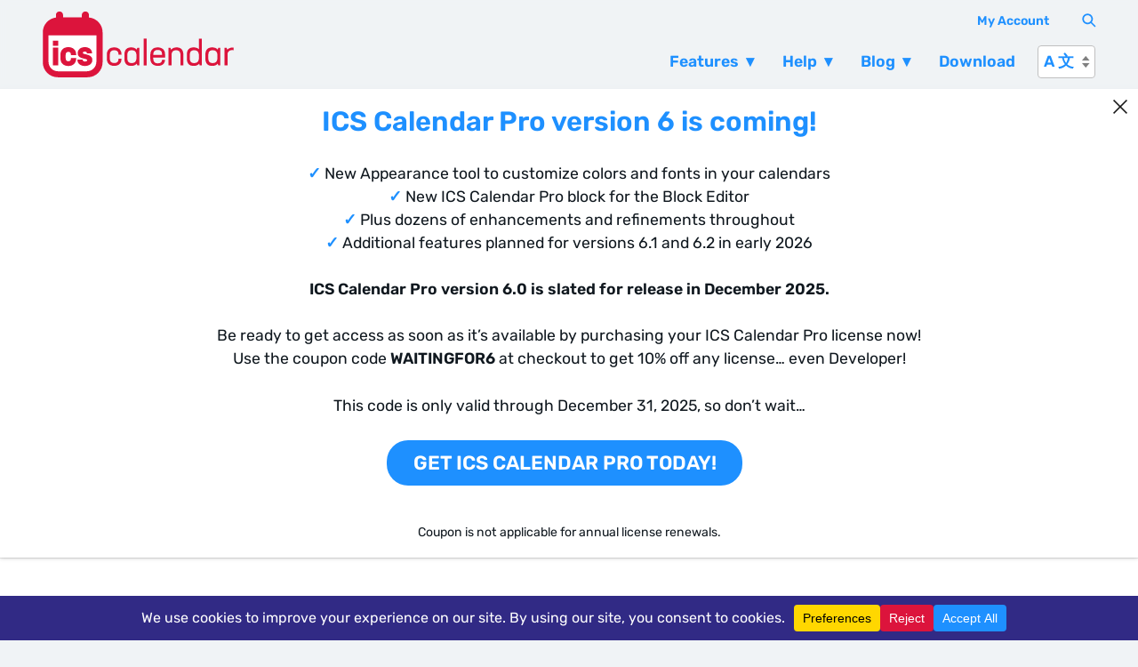

--- FILE ---
content_type: text/html; charset=UTF-8
request_url: https://icscalendar.com/category/new-features/
body_size: 19450
content:
<!DOCTYPE html>
<html lang="en-US" class="no-js">
<head>

	<!-- Web development by Room 34 Creative Services, LLC - https://room34.com -->

	<meta charset="UTF-8" />
	<meta name="viewport" content="width=device-width, user-scalable=yes, initial-scale=1, minimum-scale=1, maximum-scale=3" />
	<link rel="profile" href="http://gmpg.org/xfn/11" />

	<title>New Features – ICS Calendar</title>

<!-- The SEO Framework by Sybre Waaijer -->
<meta name="robots" content="noindex,max-snippet:-1,max-image-preview:standard,max-video-preview:-1" />
<link rel="next" href="https://icscalendar.com/category/new-features/page/2/" />
<meta name="description" content="Today marks the release of ICS Calendar 11.5.12 and ICS Calendar Pro 5.10.3. The big new feature in both versions…" />
<meta name="theme-color" content="#dc143c" />
<meta property="og:type" content="website" />
<meta property="og:locale" content="en_US" />
<meta property="og:site_name" content="ICS Calendar" />
<meta property="og:title" content="New Features – ICS Calendar" />
<meta property="og:description" content="Today marks the release of ICS Calendar 11.5.12 and ICS Calendar Pro 5.10.3. The big new feature in both versions…" />
<meta property="og:url" content="https://icscalendar.com/category/new-features/" />
<meta property="og:image" content="https://icscalendar.com/wp-content/uploads/ics-calendar-fb-2024.png" />
<meta name="twitter:card" content="summary_large_image" />
<meta name="twitter:title" content="New Features – ICS Calendar" />
<meta name="twitter:description" content="Today marks the release of ICS Calendar 11.5.12 and ICS Calendar Pro 5.10.3. The big new feature in both versions…" />
<meta name="twitter:image" content="https://icscalendar.com/wp-content/uploads/ics-calendar-fb-2024.png" />
<script type="application/ld+json">{"@context":"https://schema.org","@graph":[{"@type":"WebSite","@id":"https://icscalendar.com/#/schema/WebSite","url":"https://icscalendar.com/","name":"ICS Calendar","alternateName":"Room 34 Creative Services, LLC","description":"WordPress plugin for Google Calendar, Microsoft 365 +","inLanguage":"en-US","potentialAction":{"@type":"SearchAction","target":{"@type":"EntryPoint","urlTemplate":"https://icscalendar.com/search/{search_term_string}/"},"query-input":"required name=search_term_string"},"publisher":{"@type":"Organization","@id":"https://icscalendar.com/#/schema/Organization","name":"Room 34 Creative Services, LLC","url":"https://icscalendar.com/","logo":{"@type":"ImageObject","url":"https://icscalendar.com/wp-content/uploads/cropped-ics-calendar-icon-2021.png","contentUrl":"https://icscalendar.com/wp-content/uploads/cropped-ics-calendar-icon-2021.png","width":512,"height":512}}},{"@type":"CollectionPage","@id":"https://icscalendar.com/category/new-features/","url":"https://icscalendar.com/category/new-features/","name":"New Features – ICS Calendar","description":"Today marks the release of ICS Calendar 11.5.12 and ICS Calendar Pro 5.10.3. The big new feature in both versions…","inLanguage":"en-US","isPartOf":{"@id":"https://icscalendar.com/#/schema/WebSite"},"breadcrumb":{"@type":"BreadcrumbList","@id":"https://icscalendar.com/#/schema/BreadcrumbList","itemListElement":[{"@type":"ListItem","position":1,"item":"https://icscalendar.com/","name":"ICS Calendar"},{"@type":"ListItem","position":2,"name":"New Features"}]}}]}</script>
<!-- / The SEO Framework by Sybre Waaijer | 20.84ms meta | 0.29ms boot -->

<link rel="alternate" type="application/rss+xml" title="ICS Calendar &raquo; Feed" href="https://icscalendar.com/feed/" />
<link rel="alternate" type="application/rss+xml" title="ICS Calendar &raquo; Comments Feed" href="https://icscalendar.com/comments/feed/" />
<link rel="alternate" type="application/rss+xml" title="ICS Calendar &raquo; New Features Category Feed" href="https://icscalendar.com/category/new-features/feed/" />
<style id='wp-img-auto-sizes-contain-inline-css' type='text/css'>
img:is([sizes=auto i],[sizes^="auto," i]){contain-intrinsic-size:3000px 1500px}
/*# sourceURL=wp-img-auto-sizes-contain-inline-css */
</style>
<style id='wp-block-library-inline-css' type='text/css'>
:root{--wp-block-synced-color:#7a00df;--wp-block-synced-color--rgb:122,0,223;--wp-bound-block-color:var(--wp-block-synced-color);--wp-editor-canvas-background:#ddd;--wp-admin-theme-color:#007cba;--wp-admin-theme-color--rgb:0,124,186;--wp-admin-theme-color-darker-10:#006ba1;--wp-admin-theme-color-darker-10--rgb:0,107,160.5;--wp-admin-theme-color-darker-20:#005a87;--wp-admin-theme-color-darker-20--rgb:0,90,135;--wp-admin-border-width-focus:2px}@media (min-resolution:192dpi){:root{--wp-admin-border-width-focus:1.5px}}.wp-element-button{cursor:pointer}:root .has-very-light-gray-background-color{background-color:#eee}:root .has-very-dark-gray-background-color{background-color:#313131}:root .has-very-light-gray-color{color:#eee}:root .has-very-dark-gray-color{color:#313131}:root .has-vivid-green-cyan-to-vivid-cyan-blue-gradient-background{background:linear-gradient(135deg,#00d084,#0693e3)}:root .has-purple-crush-gradient-background{background:linear-gradient(135deg,#34e2e4,#4721fb 50%,#ab1dfe)}:root .has-hazy-dawn-gradient-background{background:linear-gradient(135deg,#faaca8,#dad0ec)}:root .has-subdued-olive-gradient-background{background:linear-gradient(135deg,#fafae1,#67a671)}:root .has-atomic-cream-gradient-background{background:linear-gradient(135deg,#fdd79a,#004a59)}:root .has-nightshade-gradient-background{background:linear-gradient(135deg,#330968,#31cdcf)}:root .has-midnight-gradient-background{background:linear-gradient(135deg,#020381,#2874fc)}:root{--wp--preset--font-size--normal:16px;--wp--preset--font-size--huge:42px}.has-regular-font-size{font-size:1em}.has-larger-font-size{font-size:2.625em}.has-normal-font-size{font-size:var(--wp--preset--font-size--normal)}.has-huge-font-size{font-size:var(--wp--preset--font-size--huge)}.has-text-align-center{text-align:center}.has-text-align-left{text-align:left}.has-text-align-right{text-align:right}.has-fit-text{white-space:nowrap!important}#end-resizable-editor-section{display:none}.aligncenter{clear:both}.items-justified-left{justify-content:flex-start}.items-justified-center{justify-content:center}.items-justified-right{justify-content:flex-end}.items-justified-space-between{justify-content:space-between}.screen-reader-text{border:0;clip-path:inset(50%);height:1px;margin:-1px;overflow:hidden;padding:0;position:absolute;width:1px;word-wrap:normal!important}.screen-reader-text:focus{background-color:#ddd;clip-path:none;color:#444;display:block;font-size:1em;height:auto;left:5px;line-height:normal;padding:15px 23px 14px;text-decoration:none;top:5px;width:auto;z-index:100000}html :where(.has-border-color){border-style:solid}html :where([style*=border-top-color]){border-top-style:solid}html :where([style*=border-right-color]){border-right-style:solid}html :where([style*=border-bottom-color]){border-bottom-style:solid}html :where([style*=border-left-color]){border-left-style:solid}html :where([style*=border-width]){border-style:solid}html :where([style*=border-top-width]){border-top-style:solid}html :where([style*=border-right-width]){border-right-style:solid}html :where([style*=border-bottom-width]){border-bottom-style:solid}html :where([style*=border-left-width]){border-left-style:solid}html :where(img[class*=wp-image-]){height:auto;max-width:100%}:where(figure){margin:0 0 1em}html :where(.is-position-sticky){--wp-admin--admin-bar--position-offset:var(--wp-admin--admin-bar--height,0px)}@media screen and (max-width:600px){html :where(.is-position-sticky){--wp-admin--admin-bar--position-offset:0px}}

/*# sourceURL=wp-block-library-inline-css */
</style><link rel='stylesheet' id='wc-blocks-style-css' href='https://icscalendar.com/wp-content/plugins/woocommerce/assets/client/blocks/wc-blocks.css?ver=wc-10.4.2' type='text/css' media='all' />
<style id='global-styles-inline-css' type='text/css'>
:root{--wp--preset--aspect-ratio--square: 1;--wp--preset--aspect-ratio--4-3: 4/3;--wp--preset--aspect-ratio--3-4: 3/4;--wp--preset--aspect-ratio--3-2: 3/2;--wp--preset--aspect-ratio--2-3: 2/3;--wp--preset--aspect-ratio--16-9: 16/9;--wp--preset--aspect-ratio--9-16: 9/16;--wp--preset--color--black: #000000;--wp--preset--color--cyan-bluish-gray: #abb8c3;--wp--preset--color--white: #ffffff;--wp--preset--color--pale-pink: #f78da7;--wp--preset--color--vivid-red: #cf2e2e;--wp--preset--color--luminous-vivid-orange: #ff6900;--wp--preset--color--luminous-vivid-amber: #fcb900;--wp--preset--color--light-green-cyan: #7bdcb5;--wp--preset--color--vivid-green-cyan: #00d084;--wp--preset--color--pale-cyan-blue: #8ed1fc;--wp--preset--color--vivid-cyan-blue: #0693e3;--wp--preset--color--vivid-purple: #9b51e0;--wp--preset--gradient--vivid-cyan-blue-to-vivid-purple: linear-gradient(135deg,rgb(6,147,227) 0%,rgb(155,81,224) 100%);--wp--preset--gradient--light-green-cyan-to-vivid-green-cyan: linear-gradient(135deg,rgb(122,220,180) 0%,rgb(0,208,130) 100%);--wp--preset--gradient--luminous-vivid-amber-to-luminous-vivid-orange: linear-gradient(135deg,rgb(252,185,0) 0%,rgb(255,105,0) 100%);--wp--preset--gradient--luminous-vivid-orange-to-vivid-red: linear-gradient(135deg,rgb(255,105,0) 0%,rgb(207,46,46) 100%);--wp--preset--gradient--very-light-gray-to-cyan-bluish-gray: linear-gradient(135deg,rgb(238,238,238) 0%,rgb(169,184,195) 100%);--wp--preset--gradient--cool-to-warm-spectrum: linear-gradient(135deg,rgb(74,234,220) 0%,rgb(151,120,209) 20%,rgb(207,42,186) 40%,rgb(238,44,130) 60%,rgb(251,105,98) 80%,rgb(254,248,76) 100%);--wp--preset--gradient--blush-light-purple: linear-gradient(135deg,rgb(255,206,236) 0%,rgb(152,150,240) 100%);--wp--preset--gradient--blush-bordeaux: linear-gradient(135deg,rgb(254,205,165) 0%,rgb(254,45,45) 50%,rgb(107,0,62) 100%);--wp--preset--gradient--luminous-dusk: linear-gradient(135deg,rgb(255,203,112) 0%,rgb(199,81,192) 50%,rgb(65,88,208) 100%);--wp--preset--gradient--pale-ocean: linear-gradient(135deg,rgb(255,245,203) 0%,rgb(182,227,212) 50%,rgb(51,167,181) 100%);--wp--preset--gradient--electric-grass: linear-gradient(135deg,rgb(202,248,128) 0%,rgb(113,206,126) 100%);--wp--preset--gradient--midnight: linear-gradient(135deg,rgb(2,3,129) 0%,rgb(40,116,252) 100%);--wp--preset--font-size--small: 13px;--wp--preset--font-size--medium: 20px;--wp--preset--font-size--large: 36px;--wp--preset--font-size--x-large: 42px;--wp--preset--spacing--20: 0.44rem;--wp--preset--spacing--30: 0.67rem;--wp--preset--spacing--40: 1rem;--wp--preset--spacing--50: 1.5rem;--wp--preset--spacing--60: 2.25rem;--wp--preset--spacing--70: 3.38rem;--wp--preset--spacing--80: 5.06rem;--wp--preset--shadow--natural: 6px 6px 9px rgba(0, 0, 0, 0.2);--wp--preset--shadow--deep: 12px 12px 50px rgba(0, 0, 0, 0.4);--wp--preset--shadow--sharp: 6px 6px 0px rgba(0, 0, 0, 0.2);--wp--preset--shadow--outlined: 6px 6px 0px -3px rgb(255, 255, 255), 6px 6px rgb(0, 0, 0);--wp--preset--shadow--crisp: 6px 6px 0px rgb(0, 0, 0);}:where(.is-layout-flex){gap: 0.5em;}:where(.is-layout-grid){gap: 0.5em;}body .is-layout-flex{display: flex;}.is-layout-flex{flex-wrap: wrap;align-items: center;}.is-layout-flex > :is(*, div){margin: 0;}body .is-layout-grid{display: grid;}.is-layout-grid > :is(*, div){margin: 0;}:where(.wp-block-columns.is-layout-flex){gap: 2em;}:where(.wp-block-columns.is-layout-grid){gap: 2em;}:where(.wp-block-post-template.is-layout-flex){gap: 1.25em;}:where(.wp-block-post-template.is-layout-grid){gap: 1.25em;}.has-black-color{color: var(--wp--preset--color--black) !important;}.has-cyan-bluish-gray-color{color: var(--wp--preset--color--cyan-bluish-gray) !important;}.has-white-color{color: var(--wp--preset--color--white) !important;}.has-pale-pink-color{color: var(--wp--preset--color--pale-pink) !important;}.has-vivid-red-color{color: var(--wp--preset--color--vivid-red) !important;}.has-luminous-vivid-orange-color{color: var(--wp--preset--color--luminous-vivid-orange) !important;}.has-luminous-vivid-amber-color{color: var(--wp--preset--color--luminous-vivid-amber) !important;}.has-light-green-cyan-color{color: var(--wp--preset--color--light-green-cyan) !important;}.has-vivid-green-cyan-color{color: var(--wp--preset--color--vivid-green-cyan) !important;}.has-pale-cyan-blue-color{color: var(--wp--preset--color--pale-cyan-blue) !important;}.has-vivid-cyan-blue-color{color: var(--wp--preset--color--vivid-cyan-blue) !important;}.has-vivid-purple-color{color: var(--wp--preset--color--vivid-purple) !important;}.has-black-background-color{background-color: var(--wp--preset--color--black) !important;}.has-cyan-bluish-gray-background-color{background-color: var(--wp--preset--color--cyan-bluish-gray) !important;}.has-white-background-color{background-color: var(--wp--preset--color--white) !important;}.has-pale-pink-background-color{background-color: var(--wp--preset--color--pale-pink) !important;}.has-vivid-red-background-color{background-color: var(--wp--preset--color--vivid-red) !important;}.has-luminous-vivid-orange-background-color{background-color: var(--wp--preset--color--luminous-vivid-orange) !important;}.has-luminous-vivid-amber-background-color{background-color: var(--wp--preset--color--luminous-vivid-amber) !important;}.has-light-green-cyan-background-color{background-color: var(--wp--preset--color--light-green-cyan) !important;}.has-vivid-green-cyan-background-color{background-color: var(--wp--preset--color--vivid-green-cyan) !important;}.has-pale-cyan-blue-background-color{background-color: var(--wp--preset--color--pale-cyan-blue) !important;}.has-vivid-cyan-blue-background-color{background-color: var(--wp--preset--color--vivid-cyan-blue) !important;}.has-vivid-purple-background-color{background-color: var(--wp--preset--color--vivid-purple) !important;}.has-black-border-color{border-color: var(--wp--preset--color--black) !important;}.has-cyan-bluish-gray-border-color{border-color: var(--wp--preset--color--cyan-bluish-gray) !important;}.has-white-border-color{border-color: var(--wp--preset--color--white) !important;}.has-pale-pink-border-color{border-color: var(--wp--preset--color--pale-pink) !important;}.has-vivid-red-border-color{border-color: var(--wp--preset--color--vivid-red) !important;}.has-luminous-vivid-orange-border-color{border-color: var(--wp--preset--color--luminous-vivid-orange) !important;}.has-luminous-vivid-amber-border-color{border-color: var(--wp--preset--color--luminous-vivid-amber) !important;}.has-light-green-cyan-border-color{border-color: var(--wp--preset--color--light-green-cyan) !important;}.has-vivid-green-cyan-border-color{border-color: var(--wp--preset--color--vivid-green-cyan) !important;}.has-pale-cyan-blue-border-color{border-color: var(--wp--preset--color--pale-cyan-blue) !important;}.has-vivid-cyan-blue-border-color{border-color: var(--wp--preset--color--vivid-cyan-blue) !important;}.has-vivid-purple-border-color{border-color: var(--wp--preset--color--vivid-purple) !important;}.has-vivid-cyan-blue-to-vivid-purple-gradient-background{background: var(--wp--preset--gradient--vivid-cyan-blue-to-vivid-purple) !important;}.has-light-green-cyan-to-vivid-green-cyan-gradient-background{background: var(--wp--preset--gradient--light-green-cyan-to-vivid-green-cyan) !important;}.has-luminous-vivid-amber-to-luminous-vivid-orange-gradient-background{background: var(--wp--preset--gradient--luminous-vivid-amber-to-luminous-vivid-orange) !important;}.has-luminous-vivid-orange-to-vivid-red-gradient-background{background: var(--wp--preset--gradient--luminous-vivid-orange-to-vivid-red) !important;}.has-very-light-gray-to-cyan-bluish-gray-gradient-background{background: var(--wp--preset--gradient--very-light-gray-to-cyan-bluish-gray) !important;}.has-cool-to-warm-spectrum-gradient-background{background: var(--wp--preset--gradient--cool-to-warm-spectrum) !important;}.has-blush-light-purple-gradient-background{background: var(--wp--preset--gradient--blush-light-purple) !important;}.has-blush-bordeaux-gradient-background{background: var(--wp--preset--gradient--blush-bordeaux) !important;}.has-luminous-dusk-gradient-background{background: var(--wp--preset--gradient--luminous-dusk) !important;}.has-pale-ocean-gradient-background{background: var(--wp--preset--gradient--pale-ocean) !important;}.has-electric-grass-gradient-background{background: var(--wp--preset--gradient--electric-grass) !important;}.has-midnight-gradient-background{background: var(--wp--preset--gradient--midnight) !important;}.has-small-font-size{font-size: var(--wp--preset--font-size--small) !important;}.has-medium-font-size{font-size: var(--wp--preset--font-size--medium) !important;}.has-large-font-size{font-size: var(--wp--preset--font-size--large) !important;}.has-x-large-font-size{font-size: var(--wp--preset--font-size--x-large) !important;}
/*# sourceURL=global-styles-inline-css */
</style>

<style id='classic-theme-styles-inline-css' type='text/css'>
/*! This file is auto-generated */
.wp-block-button__link{color:#fff;background-color:#32373c;border-radius:9999px;box-shadow:none;text-decoration:none;padding:calc(.667em + 2px) calc(1.333em + 2px);font-size:1.125em}.wp-block-file__button{background:#32373c;color:#fff;text-decoration:none}
/*# sourceURL=/wp-includes/css/classic-themes.min.css */
</style>
<link rel='stylesheet' id='woocommerce-layout-css' href='https://icscalendar.com/wp-content/plugins/woocommerce/assets/css/woocommerce-layout.css?ver=10.4.2' type='text/css' media='all' />
<link rel='stylesheet' id='woocommerce-smallscreen-css' href='https://icscalendar.com/wp-content/plugins/woocommerce/assets/css/woocommerce-smallscreen.css?ver=10.4.2' type='text/css' media='only screen and (max-width: 768px)' />
<link rel='stylesheet' id='woocommerce-general-css' href='https://icscalendar.com/wp-content/plugins/woocommerce/assets/css/woocommerce.css?ver=10.4.2' type='text/css' media='all' />
<style id='woocommerce-inline-inline-css' type='text/css'>
.woocommerce form .form-row .required { visibility: visible; }
/*# sourceURL=woocommerce-inline-inline-css */
</style>
<link rel='stylesheet' id='r3423-tweaks-fonts-rubik-css' href='https://icscalendar.com/wp-content/plugins/r3417-tweaks/fonts/rubik/style.css?ver=10.2.20230213' type='text/css' media='all' />
<link rel='stylesheet' id='r3423-tweaks-fonts-inconsolata-css' href='https://icscalendar.com/wp-content/plugins/r3417-tweaks/fonts/inconsolata/style.css?ver=10.2.20230213' type='text/css' media='all' />
<link rel='stylesheet' id='r3417_style-css' href='https://icscalendar.com/wp-content/themes/r3417/css/r3417_css.php?header_menu_alignment=bottom&#038;pucss=gravity-forms-2.5%7Cwoocommerce&#038;ver=10.2.20220314' type='text/css' media='all' />
<style id='r3417_style-inline-css' type='text/css'>
.content:not(.reversed_color), .columns_header, .entry-header, #modular_wrapper, #lightbox .lightbox_content.image_description,#dark_mode_toggle .light, body.dark_mode #dark_mode_toggle{background-color:#ffffff;}.reversed_color{background-color:#312a85;}@media screen and (max-width:782px){.hero:not(.full-screen) .slides, .hero:not(.full-screen) .slides .caption{background:#312a85 !important;}}body:not(.dark_mode):not(#tinymce), #dark_mode_toggle .light{color:#10181f;}h1, h2, h3, h4, h5, h6{color:#1e90ff;}body#tinymce h1, body#tinymce h2, body#tinymce h3, body#tinymce h4, body#tinymce h5, body#tinymce h6{color:initial;}.reversed_text{color:#ffffff;}.content a, .content a:visited, #page a, #page a:visited, #modular_sidebar a, #modular_sidebar a:visited{color:#dc143c;}.content a:hover, #page a:hover, #modular_sidebar a:hover{color:#312a85;}input[type=submit], .button, a.button, #footer a.button{background-color:#1e90ff !important;}.woocommerce .button, .woocommerce a.button, #tribe-events .tribe-events-button, .tribe-events-button{background-color:#1e90ff !important;}.share .svg_wrapper .svg_stroke{stroke:#1e90ff !important;}input[type=submit]:hover, .button:hover, a.button:hover, #footer a.button:hover{background-color:#312a85 !important;}.woocommerce .button:hover, .woocommerce a.button:hover, #tribe-events .tribe-events-button:hover, .tribe-events-button:hover{background-color:#312a85 !important;}.share .svg_wrapper:hover .svg_stroke{stroke:#312a85 !important;}.button.alt, a.button.alt, #footer a.button.alt{background-color:#dc143c !important;}.woocommerce .button.alt, .woocommerce a.button.alt{background-color:#dc143c !important;}.button.alt:hover, a.button.alt:hover, #footer a.button.alt:hover{background-color:#312a85 !important;}.woocommerce .button.alt:hover, .woocommerce a.button.alt:hover{background-color:#312a85 !important;}input[type=submit], .button, a.button, #footer a.button{color:#ffffff !important;}.woocommerce .button, .woocommerce a.button, #tribe-events .tribe-events-button, .tribe-events-button{color:#ffffff !important;}input[type=submit]:hover, .button:hover, a.button:hover, #footer a.button:hover{color:#ffffff !important;}.woocommerce .button:hover, .woocommerce a.button:hover, #tribe-events .tribe-events-button:hover, .tribe-events-button:hover{color:#ffffff !important;}.button.alt, a.button.alt, #footer a.button.alt{color:#ffffff !important;}.woocommerce .button.alt, .woocommerce a.button.alt{color:#ffffff !important;}.button.alt:hover, a.button.alt:hover, #footer a.button.alt:hover{color:#ffffff !important;}.woocommerce .button.alt:hover, .woocommerce a.button.alt:hover{color:#ffffff !important;}#header, #logo{transition:all 0.4s ease;}.slides li > *{transition:opacity 0.4s ease;}#wrapper, #header{max-width:1920px !important;}@media screen and (min-width:1600px){#header:not(.no_scaling){height:calc(100px * 1.333);}#header:not(.no_scaling) + #page{padding-top:calc(100px * 1.333);}#header:not(.no_scaling) + #page .sticky{top:calc(100px * 1.333);}#header.no_scaling{height:100px;}#header.no_scaling + #page{padding-top:100px;}#header.no_scaling + #page .sticky{top:calc(100px + 1.5rem);}#header:not(.no_scaling).menu_align_mobile #nav_wrapper{margin-top:calc(100px * 1.333);}#header.no_scaling.menu_align_mobile #nav_wrapper{margin-top:100px;}body.admin-bar #header:not(.no_scaling).menu_align_mobile #nav_wrapper{margin-top:calc(calc(100px * 1.333) + 32px);}body.admin-bar #header.no_scaling.menu_align_mobile #nav_wrapper{margin-top:calc(100px + 32px);}}@media screen and (min-width:1201px) and (max-width:1599px){#header:not(.no_scaling), #header.no_scaling{height:100px;}#header:not(.no_scaling) + #page, #header.no_scaling + #page{padding-top:100px;}#header:not(.no_scaling) + #page .sticky, #header.no_scaling + #page .sticky{top:calc(100px + 1.5rem);}#header.menu_align_mobile #nav_wrapper{margin-top:calc(100px - 1px);}body.admin-bar #header.menu_align_mobile #nav_wrapper{margin-top:calc(100px + 31px);}}@media screen and (min-width:1025px) and (max-width:1200px){#header:not(.no_scaling){height:calc(100px * 0.9);}#header:not(.no_scaling) + #page{padding-top:calc(100px * 0.9);}#header:not(.no_scaling) + #page .sticky{top:calc(calc(100px * 0.9) + 1.5rem);}#header.no_scaling{height:100px;}#header.no_scaling + #page{padding-top:100px;}#header.no_scaling + #page .sticky{top:calc(100px + 1.5rem);}#header:not(.no_scaling).menu_align_mobile #nav_wrapper{margin-top:calc(100px * 0.9);}#header.no_scaling.menu_align_mobile #nav_wrapper{margin-top:100px;}body.admin-bar #header:not(.no_scaling).menu_align_mobile #nav_wrapper{margin-top:calc(calc(100px * 0.9) + 32px);}body.admin-bar #header.no_scaling.menu_align_mobile #nav_wrapper{margin-top:calc(100px + 32px);}}@media screen and (min-width:783px) and (max-width:1024px){#header:not(.no_scaling){height:calc(100px * 0.75);}#header:not(.no_scaling) + #page{padding-top:calc(100px * 0.75);}#header:not(.no_scaling) + #page .sticky{top:calc(calc(100px * 0.75) + 1.5rem);}#header.no_scaling{height:100px;}#header.no_scaling + #page{padding-top:100px;}#header.no_scaling + #page .sticky{top:calc(100px + 1.5rem);}#header:not(.no_scaling).menu_align_mobile #nav_wrapper{margin-top:calc(100px * 0.75);}#header.no_scaling.menu_align_mobile #nav_wrapper{margin-top:100px;}body.admin-bar #header:not(.no_scaling).menu_align_mobile #nav_wrapper{margin-top:calc(calc(100px * 0.75) + 32px);}body.admin-bar #header.no_scaling.menu_align_mobile #nav_wrapper{margin-top:calc(100px + 32px);}}body.locking_header.scrolled #header{height:60px;}body.locking_header.scrolled #page .sticky{top:calc(60px + 1.5rem) !important;}@media screen and (min-width:1600px){body.locking_header.scrolled #header{height:calc(60px * 1.333);}body.locking_header.scrolled #page .sticky{top:calc(calc(60px * 1.333) + 1.5rem) !important;}}@media screen and (max-width:1024px) and (min-width:783px){body.locking_header.scrolled #header{height:calc(60px * 0.75);}body.locking_header.scrolled #page .sticky{top:calc(calc(60px * 0.75) + 1.5rem) !important;}}@media screen and (max-width:782px){body.locking_header.scrolled #page .sticky{top:auto !important;}}@media screen and (max-width:782px){#header{height:60px !important;}#logo.background_image{height:calc(60px - 14px) !important; max-height:calc(60px - 14px) !important; min-height:calc(60px - 14px) !important; top:calc(60px / 2) !important;}#nav_handle{top:calc((60px / 2) - 22px) !important;}body.nav_open #nav_wrapper{margin-top:60px !important;}#page{padding-top:60px !important;}#page .sticky{top:auto !important;}}#header, .slides, .parallax-image{background-color:#f0f3f6;}@media screen and (min-width:783px){#header .menu li:hover > a, #header .menu li:focus > a, #header .menu li:focus-within > a, #header .menu li ul, #header .search .svg_wrapper:hover, #header .search .svg_wrapper:focus, #header .search .svg_wrapper:focus-within{background-color:#1e90ff !important;}}@media screen and (min-width:783px){#header .menu ul li:hover, #header .menu ul li:hover > a, #header .menu ul li:focus, #header .menu ul li:focus-within{background-color:#dc143c !important;}#header .menu ul a:hover, #header .menu ul a:focus{border-color:transparent; background-color:#dc143c !important;}}#header_underlay, #nav_wrapper{background-color:#f0f3f6 !important;}#header *, #header a{color:#1e90ff !important;}#header svg .svg_stroke, .search svg .svg_stroke{stroke:#1e90ff !important;}#header svg .svg_fill, .search svg .svg_fill{fill:#1e90ff !important;}.search input[type=text]{border-color:#1e90ff !important;}.hamburger-inner, .hamburger-inner::before, .hamburger-inner::after{background-color:#1e90ff !important;}@media screen and (min-width:783px){#header .menu a:hover, #header .menu a:hover *, #header .menu li:hover > a, #header .menu a:focus, #header .menu a:focus *, #header .menu li:focus > a, #header .menu a:focus-within, #header .menu a:focus-within *, #header .menu li:focus-within > a{color:#ffffff !important;}#header svg:hover .svg_stroke, .search svg:hover .svg_stroke, #header svg:focus .svg_stroke, .search svg:focus .svg_stroke, #header svg:focus-within .svg_stroke, .search svg:focus-within .svg_stroke{stroke:#ffffff !important;}#header svg:hover .svg_fill, .search svg:hover .svg_fill, #header svg:focus .svg_fill, .search svg:focus .svg_fill, #header svg:focus-within .svg_fill, .search svg:focus-within .svg_fill{fill:#ffffff !important;}.hamburger-inner:hover, .hamburger-inner:hover::before, .hamburger-inner:hover::after, .hamburger-inner:focus, .hamburger-inner:focus::before, .hamburger-inner:focus::after, .hamburger-inner:focus-within, .hamburger-inner:focus-within::before, .hamburger-inner:focus-within::after{background-color:#ffffff !important;}}@media screen and (max-width:782px){#header a:hover, #header a:hover *, #header li:hover > a, #header a:focus, #header a:focus *, #header li:focus > a, #header a:focus-within, #header a:focus-within *, #header li:focus-within > a{color:#312a85 !important;}#header svg:hover .svg_stroke, .search svg:hover .svg_stroke, #header svg:focus .svg_stroke, .search svg:focus .svg_stroke, #header svg:focus-within .svg_stroke, .search svg:focus-within .svg_stroke{stroke:#312a85 !important;}#header svg:hover .svg_fill, .search svg:hover .svg_fill, #header svg:focus .svg_fill, .search svg:focus .svg_fill, #header svg:focus-within .svg_fill, .search svg:focus-within .svg_fill{fill:#312a85 !important;}.hamburger-inner:hover, .hamburger-inner:hover::before, .hamburger-inner:hover::after, .hamburger-inner:focus, .hamburger-inner:focus::before, .hamburger-inner:focus::after, .hamburger-inner:focus-within, .hamburger-inner:focus-within::before, .hamburger-inner:focus-within::after{background-color:#312a85 !important;}}@media screen and (min-width:783px){#header .menu ul a{color:#ffffff !important;}}@media screen and (min-width:783px){#header .menu ul a:hover, #header .menu ul a:hover *, #header .menu ul li:hover > a, #header .menu ul a:focus, #header .menu ul a:focus *, #header .menu ul li:focus > a, #header .menu ul a:focus-within, #header .menu ul a:focus-within *, #header .menu ul li:focus-within > a{color:#ffffff !important;}}body:not(.locking_header) #logo.background_image, body.locking_header:not(.scrolled) #logo.background_image{max-height:75%;}#logo.background_image, #logo.no_background_image{max-width:50%;}@media screen and (min-width:783px){#header .menu > li.menu-item-has-children > a:after{content:"\00a0\00a0\25be"}}#footer .footer.columns #footer_sidebar .widget{padding-right:3em !important;}#footer{background-color:#312a85;}#footer *{color:#ffffff !important;}#footer a:not(.button){color:#ffffff !important;}#footer .svg_stroke{stroke:#ffffff !important;}#footer .svg_fill{fill:#ffffff !important;}#footer a:not(.button):not(.empty-node):hover, #footer a:not(.button):not(.empty-node):hover *{color:#ffd700 !important;}#footer svg:hover .svg_stroke{stroke:#ffd700 !important;}#footer svg:hover .svg_fill{fill:#ffd700 !important;}#prefooter1{background-color:#231f20;}#prefooter1 *, #prefooter1 a{color:#ffffff !important;}#prefooter1 .svg_stroke{stroke:#ffffff !important;}#prefooter1 .svg_fill{fill:#ffffff !important;}#prefooter1 a:hover, #prefooter1 a:hover *{color:#c0c0c0 !important;}#prefooter1 svg:hover .svg_stroke{stroke:#c0c0c0 !important;}#prefooter1 svg:hover .svg_fill{fill:#c0c0c0 !important;}#prefooter2{background-color:#231f20;}#prefooter2 *, #prefooter2 a{color:#ffffff !important;}#prefooter2 .svg_stroke{stroke:#ffffff !important;}#prefooter2 .svg_fill{fill:#ffffff !important;}#prefooter2 a:hover, #prefooter2 a:hover *{color:#c0c0c0 !important;}#prefooter2 svg:hover .svg_stroke{stroke:#c0c0c0 !important;}#prefooter2 svg:hover .svg_fill{fill:#c0c0c0 !important;}body.transparent_header:not(.locking_header.scrolled):not(.locking_header.scrolled_alt):not(.nav_open) #header a:not(:hover):not(:focus):not(:focus-within){color:#ffffff !important;}body.transparent_header:not(.locking_header.scrolled):not(.locking_header.scrolled_alt):not(.nav_open) #header .svg_stroke, body.transparent_header:not(.locking_header.scrolled):not(.locking_header.scrolled_alt):not(.nav_open) .search .svg_stroke{stroke:#ffffff !important;}body.transparent_header:not(.locking_header.scrolled):not(.locking_header.scrolled_alt):not(.nav_open) #header .svg_fill, body.transparent_header:not(.locking_header.scrolled):not(.locking_header.scrolled_alt):not(.nav_open) .search .svg_fill{fill:#ffffff !important;}body.transparent_header:not(.locking_header.scrolled):not(.locking_header.scrolled_alt):not(.nav_open) .hamburger-inner, body.transparent_header:not(.locking_header.scrolled):not(.locking_header.scrolled_alt):not(.nav_open) .hamburger-inner::before, body.transparent_header:not(.locking_header.scrolled):not(.locking_header.scrolled_alt):not(.nav_open) .hamburger-inner::after{background-color:#ffffff !important;}@media screen and (min-width:783px){body.hamburger_on_scroll.nav_open #header .menu li.menu-item-has-children:before{background-image:url("https://icscalendar.com/wp-content/themes/r3417/images/ui/toggle_closed.svg");}}@media screen and (max-width:782px){body.nav_open #header .menu li.menu-item-has-children:before{background-image:url("https://icscalendar.com/wp-content/themes/r3417/images/ui/toggle_closed.svg");}}#header{background-color:rgba(240,243,246,0.9); -webkit-backdrop-filter:blur(5px); backdrop-filter:blur(5px);}.entry-header + .basic:not(.reversed_color){padding-top:2.5rem !important;}#modular_with_sidebar .entry-header + .basic:not(.reversed_color){padding-top:0 !important;}@media screen and (max-width:782px){.hero:not(.full-screen) .slides .caption *{color:##ffffff;}}.woocommerce:where(body:not(.woocommerce-uses-block-theme)) div.product p.price, .woocommerce:where(body:not(.woocommerce-uses-block-theme)) div.product span.price{color:var(--ics--color--midnight-purple) !important;}
/*# sourceURL=r3417_style-inline-css */
</style>
<link rel='stylesheet' id='r3417-tweaks-css' href='https://icscalendar.com/wp-content/plugins/r3417-tweaks/css/style.css?ver=10.2.20230213' type='text/css' media='all' />
<link rel='stylesheet' id='r3417-tweaks-wc-css' href='https://icscalendar.com/wp-content/plugins/r3417-tweaks/css/wc.css?ver=10.2.20230213' type='text/css' media='all' />
<link rel='stylesheet' id='wpconsent-placeholders-css-css' href='https://icscalendar.com/wp-content/plugins/wpconsent-cookies-banner-privacy-suite/build/placeholders.css.css?ver=4e93e6aa1cb476bf8d66' type='text/css' media='all' />
<style id='wpconsent-placeholders-css-inline-css' type='text/css'>
:root{--wpconsent-z-index: 900000; --wpconsent-background: #312a85; --wpconsent-text: #ffffff; --wpconsent-outline-color: rgba(255, 255, 255, 0.2); --wpconsent-accept-bg: #1e90ff; --wpconsent-cancel-bg: #dc143c; --wpconsent-preferences-bg: #ffd700; --wpconsent-accept-color: #ffffff; --wpconsent-cancel-color: #ffffff; --wpconsent-preferences-color: #000000; --wpconsent-font-size: 16px;}
/*# sourceURL=wpconsent-placeholders-css-inline-css */
</style>
<link rel='stylesheet' id='aos-css' href='https://icscalendar.com/wp-content/themes/r3417/vendors/aos/dist/aos.css' type='text/css' media='all' />
<link rel='stylesheet' id='r3417_alert_banner-css' href='https://icscalendar.com/wp-content/themes/r3417/css/alert_banner.css?ver=6.9' type='text/css' media='all' />
<link rel='stylesheet' id='r3417_popover-css' href='https://icscalendar.com/wp-content/themes/r3417/css/popover.css?ver=6.9' type='text/css' media='all' />
<link rel='stylesheet' id='prismjs-css' href='https://icscalendar.com/wp-content/themes/r3417/css/prism.css?ver=6.9' type='text/css' media='all' />
<link rel='stylesheet' id='bfa-font-awesome-css' href='https://use.fontawesome.com/releases/v5.15.4/css/all.css?ver=2.0.3' type='text/css' media='all' />
<link rel='stylesheet' id='ics-calendar-css' href='https://icscalendar.com/wp-content/plugins/ics-calendar-pro/vendors/ics-calendar/assets/style.min.css?ver=11.7.0.4E' type='text/css' media='all' />
<link rel='stylesheet' id='ics-calendar-pro-css' href='https://icscalendar.com/wp-content/plugins/ics-calendar-pro/assets/style.min.css?ver=5.11.2.3' type='text/css' media='all' />
<style id='ics-calendar-pro-inline-css' type='text/css'>
@import url("https://icscalendar.com/wp-content/plugins/ics-calendar-pro/assets/fonts/barlow/style.css");.ics-calendar, .r34ics_lightbox{--r34ics--color--white:#ffffff !important;}.ics-calendar, .r34ics_lightbox{--r34ics--color--whitesmoke:#f0f3f6 !important;}.ics-calendar, .r34ics_lightbox{--r34ics--color--gainsboro:#d9dcdf !important;}.ics-calendar, .r34ics_lightbox{--r34ics--color--darkgray:#a3a8ac !important;}.ics-calendar, .r34ics_lightbox{--r34ics--color--gray:#70787f !important;}.ics-calendar .ics-calendar-title, .ics-calendar .ics-calendar-label, .ics-calendar .ics-calendar-date{color:var(--r34ics--color--gray);}.ics-calendar, .r34ics_lightbox{--r34ics--color--dimgray:#60686f !important;}.ics-calendar, .r34ics_lightbox{--r34ics--color--black:#10181f !important;}.ics-calendar-sidebar{top:6em;}.ics-calendar *:not(.fc-icon){font-family:Barlow, sans-serif !important;}.ics-calendar .fc{--r34ics--fc--font--size:13px !important;}.ics-calendar-month-grid, .ics-calendar-grid-wrapper, .ics-calendar-widget-grid{font-size:100% !important;}.ics-calendar-list-wrapper, .ics-calendar-sidebar, .ics-calendar-day-details{font-size:100% !important;}
/*# sourceURL=ics-calendar-pro-inline-css */
</style>
<script type="text/javascript" src="https://icscalendar.com/wp-includes/js/dist/hooks.min.js?ver=dd5603f07f9220ed27f1" id="wp-hooks-js"></script>
<script type="text/javascript" id="say-what-js-js-extra">
/* <![CDATA[ */
var say_what_data = {"replacements":{"woocommerce-api-manager|API Keys|":"License Keys","woocommerce-api-manager|Master API Key|":"License Key","woocommerce-api-manager|Product Order API Key|":"Product Order License Key","woocommerce-api-manager|A Product Order API Key is used to activate a single product from a single order.|":"A Product Order License Key is used to activate a single product from a single order.","woocommerce-api-manager|Master API Key:|":"License Key:","woocommerce-api-manager|A Master API Key can be used to activate any and all products.|":"","woocommerce-api-manager|Product Order API Keys|":"Product Order License Keys","woocommerce-api-manager|A Product Order API Key can be used to limit activation to a single product from a single order.|":"A Product Order License Key can be used to limit activation to a single product from a single order.","woocommerce-api-manager|Product Order API Key(s):|":"Product Order License Key(s):","woocommerce|You may be interested in&hellip;|":"Help spread the word about ICS Calendar!","woocommerce|Billing &amp; Shipping|":"Billing Address","woocommerce|Notes about your order, e.g. special notes for delivery.|":"","woocommerce|Your order|":"Your Order","woocommerce-api-manager|API Downloads|":"Downloads","woocommerce-api-manager| - Can be used to activate any product.|":"","woocommerce|Thanks for shopping with us|":"Thank you!","woocommerce|Note:|":"EU VAT ID:","woocommerce-pdf-invoices-packing-slips|Customer Notes|":"EU VAT ID","woocommerce|This will be how your name will be displayed in the account section and in reviews|":"This will be how your name will be displayed in the support forums.","woocommerce-api-manager|Master API Key - Can be used to activate any product.|":"License Key","woocommerce-api-manager| Activated on |":"Activated","woocommerce-api-manager|%1$sRenew your API Product%2$s.|":"%1$sRenew your ICS Calendar Pro annual license%2$s.","woocommerce-api-manager|If you renew before your API Product access expires you will get a %s discount.|":"If you renew before your ICS Calendar Pro annual license expires, you will receive a %s discount."}};
//# sourceURL=say-what-js-js-extra
/* ]]> */
</script>
<script type="text/javascript" src="https://icscalendar.com/wp-content/plugins/say-what/assets/build/frontend.js?ver=fd31684c45e4d85aeb4e" id="say-what-js-js"></script>
<script type="text/javascript" src="https://icscalendar.com/wp-includes/js/jquery/jquery.min.js?ver=3.7.1" id="jquery-core-js"></script>
<script type="text/javascript" src="https://icscalendar.com/wp-includes/js/jquery/jquery-migrate.min.js?ver=3.4.1" id="jquery-migrate-js"></script>
<script type="text/javascript" src="https://icscalendar.com/wp-content/plugins/woocommerce/assets/js/jquery-blockui/jquery.blockUI.min.js?ver=2.7.0-wc.10.4.2" id="wc-jquery-blockui-js" defer="defer" data-wp-strategy="defer"></script>
<script type="text/javascript" src="https://icscalendar.com/wp-content/plugins/woocommerce/assets/js/js-cookie/js.cookie.min.js?ver=2.1.4-wc.10.4.2" id="wc-js-cookie-js" defer="defer" data-wp-strategy="defer"></script>
<script type="text/javascript" id="woocommerce-js-extra">
/* <![CDATA[ */
var woocommerce_params = {"ajax_url":"/wp-admin/admin-ajax.php","wc_ajax_url":"/?wc-ajax=%%endpoint%%","i18n_password_show":"Show password","i18n_password_hide":"Hide password"};
//# sourceURL=woocommerce-js-extra
/* ]]> */
</script>
<script type="text/javascript" src="https://icscalendar.com/wp-content/plugins/woocommerce/assets/js/frontend/woocommerce.min.js?ver=10.4.2" id="woocommerce-js" defer="defer" data-wp-strategy="defer"></script>
<script type="text/javascript" id="r3417_script-js-extra">
/* <![CDATA[ */
var baseUrl = ["https://icscalendar.com/"];
var alertBannerDismissalFailUrl = ["https://icscalendar.com/new-automatic-theme-color-palette-matching-and-dark-mode-in-ics-calendar-11-5-12-and-ics-calendar-pro-5-10-3/"];
var delayResizeOnLoad = ["0"];
var disableFullScreenHeroOnPhones = [""];
var popoverTriggerAction = ["delay"];
var popoverDismissAction = ["close"];
var popoverCookieKey = ["popover_options"];
var offsiteLinkInterstitialExclusions = [];
var r3417_customizer_header_height = ["100"];
var r3417_customizer_scrolled_header_height = ["60"];
var r3417_customizer_phone_header_height = ["60"];
var disableSearchInit = [""];
var disableCloseNavOnResize = [""];
//# sourceURL=r3417_script-js-extra
/* ]]> */
</script>
<script type="text/javascript" id="r3417_script-js-before">
/* <![CDATA[ */
(function(html){html.className = html.className.replace(/\bno-js\b/,'js');})(document.documentElement);
//# sourceURL=r3417_script-js-before
/* ]]> */
</script>
<script type="text/javascript" defer src="https://icscalendar.com/wp-content/themes/r3417/js/script.js?ver=10.2.20220314" id="r3417_script-js"></script>
<script type="text/javascript" src="https://icscalendar.com/wp-content/plugins/r3417-tweaks/js/script.js?ver=10.2.20230213" id="r3417-tweaks-js"></script>
<script type="text/javascript" src="https://icscalendar.com/wp-content/themes/r3417/js/js.cookie.js?ver=6.9" id="jscookie-js"></script>
<script type="text/javascript" src="https://icscalendar.com/wp-content/themes/r3417/vendors/aos/dist/aos.js?ver=6.9" id="aos-js"></script>
<script type="text/javascript" defer src="https://icscalendar.com/wp-content/themes/r3417/js/prism.js?ver=6.9" id="prismjs-js"></script>
<!-- Analytics by WP Statistics - https://wp-statistics.com -->
	<noscript><style>.woocommerce-product-gallery{ opacity: 1 !important; }</style></noscript>
	<style type="text/css" id="custom-background-css">
body.custom-background { background-color: #f0f3f6; }
</style>
	<link rel="icon" href="https://icscalendar.com/wp-content/uploads/cropped-ics-calendar-favicon-2023-32x32.png" sizes="32x32" />
<link rel="icon" href="https://icscalendar.com/wp-content/uploads/cropped-ics-calendar-favicon-2023-192x192.png" sizes="192x192" />
<link rel="apple-touch-icon" href="https://icscalendar.com/wp-content/uploads/cropped-ics-calendar-favicon-2023-180x180.png" />
<meta name="msapplication-TileImage" content="https://icscalendar.com/wp-content/uploads/cropped-ics-calendar-favicon-2023-270x270.png" />
<link rel='stylesheet' id='wc-stripe-blocks-checkout-style-css' href='https://icscalendar.com/wp-content/plugins/woocommerce-gateway-stripe/build/upe-blocks.css?ver=1e1661bb3db973deba05' type='text/css' media='all' />
</head>
<body class="archive category category-new-features category-40 custom-background wp-custom-logo wp-theme-r3417 theme-r3417 woocommerce-no-js column_background_images_on_phones locking_header narrow_sidebar header_navigation_rounded_corners slug-new-automatic-theme-color-palette-matching-and-dark-mode-in-ics-calendar-11-5-12-and-ics-calendar-pro-5-10-3 wide-header cart_empty">

<section id="lightbox"><div class="lightbox_close"></div><div class="lightbox_nav"><div data-dir="prev"></div><div data-dir="next"></div></div><div class="lightbox_content"></div><div class="lightbox_caption"></div></section>
<div id="wrapper">

		<header id="header" class="menu_align_bottom logo_align_">
		<div id="logo" role="banner" class="background_image" style="background-image: url(https://icscalendar.com/wp-content/uploads/ics-calendar-logo-2023.svg); background-repeat: no-repeat;">
	<a href="https://icscalendar.com/" title="ICS Calendar" rel="home">
		<p class="site-title no_print visibility hidden">
			ICS Calendar		</p>
	</a>
			<span class="print_only"><img src="https://icscalendar.com/wp-content/uploads/ics-calendar-logo-2023.svg" alt="ICS Calendar" width="200" height="100" aria-hidden="true" /></span>
		</div>

	<div id="nav_handle">
		<button class="hamburger hamburger--collapse" type="button"><span class="hamburger-box"><span class="hamburger-inner"></span></span><span class="menu-label">Menu</span></button>
	</div>

	<div id="nav_wrapper" role="navigation">
	
		
					<nav id="primary_navigation">
				<div class="menu-main-menu-container"><ul id="menu-main-menu" class="menu depth_3"><li id="menu-item-75" class="menu-item menu-item-type-custom menu-item-object-custom menu-item-home menu-item-has-children menu-item-75"><a href="https://icscalendar.com/#features">Features</a><ul class="sub-menu"><li id="menu-item-52" class="menu-item menu-item-type-post_type menu-item-object-page menu-item-52"><a href="https://icscalendar.com/pro/">ICS Calendar Pro</a></li><li id="menu-item-3123" class="menu-item menu-item-type-custom menu-item-object-custom menu-item-home menu-item-3123"><a href="https://icscalendar.com/#features">Feature Comparison</a></li><li id="menu-item-7869" class="menu-item menu-item-type-post_type menu-item-object-page menu-item-7869"><a href="https://icscalendar.com/sample-calendars/">Sample Calendars</a></li><li id="menu-item-2476" class="menu-item menu-item-type-post_type menu-item-object-page menu-item-2476"><a href="https://icscalendar.com/preview/">Preview Your Calendar</a></li><li id="menu-item-4070" class="menu-item menu-item-type-post_type menu-item-object-page menu-item-4070"><a href="https://icscalendar.com/more-wordpress-plugins-from-room-34/">More WordPress Plugins</a></li></ul></li><li id="menu-item-2759" class="menu-item menu-item-type-post_type menu-item-object-page menu-item-has-children menu-item-2759"><a href="https://icscalendar.com/user-guide/">Help</a><ul class="sub-menu"><li id="menu-item-3505" class="menu-item menu-item-type-post_type menu-item-object-page menu-item-has-children menu-item-3505"><a href="https://icscalendar.com/user-guide/">User Guide</a><ul class="sub-menu"><li id="menu-item-9702" class="menu-item menu-item-type-post_type menu-item-object-page menu-item-9702"><a href="https://icscalendar.com/quick-start/">Quick Start Guide</a></li><li id="menu-item-3857" class="menu-item menu-item-type-post_type menu-item-object-page menu-item-3857"><a href="https://icscalendar.com/getting-started/">Getting Started</a></li><li id="menu-item-3856" class="menu-item menu-item-type-post_type menu-item-object-page menu-item-3856"><a href="https://icscalendar.com/general-wordpress-settings/">General WordPress Settings</a></li><li id="menu-item-9522" class="menu-item menu-item-type-post_type menu-item-object-page menu-item-9522"><a href="https://icscalendar.com/ics-calendar-settings/">ICS Calendar Settings</a></li><li id="menu-item-3858" class="menu-item menu-item-type-post_type menu-item-object-page menu-item-3858"><a href="https://icscalendar.com/shortcode-overview/">Shortcode Overview</a></li><li id="menu-item-5035" class="menu-item menu-item-type-custom menu-item-object-custom menu-item-5035"><a href="https://icscalendar.com/icsdocs">Shortcode Reference</a></li><li id="menu-item-3598" class="menu-item menu-item-type-post_type menu-item-object-page menu-item-3598"><a href="https://icscalendar.com/faqs-and-tips/">FAQs and Tips</a></li><li id="menu-item-3851" class="menu-item menu-item-type-post_type menu-item-object-page menu-item-3851"><a href="https://icscalendar.com/css-guide/">CSS Guide</a></li><li id="menu-item-3854" class="menu-item menu-item-type-post_type menu-item-object-page menu-item-3854"><a href="https://icscalendar.com/developer/">Developer Resources</a></li><li id="menu-item-7136" class="menu-item menu-item-type-post_type menu-item-object-page menu-item-7136"><a href="https://icscalendar.com/gdpr/">GDPR</a></li></ul></li><li id="menu-item-3562" class="menu-item menu-item-type-post_type menu-item-object-page menu-item-has-children menu-item-3562"><a href="https://icscalendar.com/documentation/">Pro Documentation</a><ul class="sub-menu"><li id="menu-item-3881" class="menu-item menu-item-type-post_type menu-item-object-page menu-item-3881"><a href="https://icscalendar.com/calendar-builder/">Calendar Builder</a></li><li id="menu-item-8323" class="menu-item menu-item-type-post_type menu-item-object-page menu-item-8323"><a href="https://icscalendar.com/ics-events-documentation/">ICS Events</a></li><li id="menu-item-3883" class="menu-item menu-item-type-post_type menu-item-object-page menu-item-3883"><a href="https://icscalendar.com/manual-calendar-setup/">Manual Calendar Setup</a></li><li id="menu-item-3880" class="menu-item menu-item-type-post_type menu-item-object-page menu-item-3880"><a href="https://icscalendar.com/admin-utilities-and-settings/">Admin Utilities and Settings</a></li><li id="menu-item-3882" class="menu-item menu-item-type-post_type menu-item-object-page menu-item-3882"><a href="https://icscalendar.com/customizer/">Customizer</a></li><li id="menu-item-5734" class="menu-item menu-item-type-post_type menu-item-object-page menu-item-5734"><a href="https://icscalendar.com/block-editor/">Block Editor</a></li><li id="menu-item-5036" class="menu-item menu-item-type-custom menu-item-object-custom menu-item-5036"><a href="https://icscalendar.com/icsdocs">Parameters Reference</a></li></ul></li><li id="menu-item-6350" class="menu-item menu-item-type-post_type menu-item-object-page menu-item-6350"><a href="https://icscalendar.com/shortcode-builder/">Shortcode Builder</a></li><li id="menu-item-1754" class="menu-item menu-item-type-post_type menu-item-object-page menu-item-1754"><a href="https://icscalendar.com/support/">Support Request Form</a></li><li id="menu-item-2961" class="menu-item menu-item-type-post_type menu-item-object-page menu-item-2961"><a href="https://icscalendar.com/translation-suggestions/">Translation Suggestions</a></li></ul></li><li id="menu-item-3502" class="menu-item menu-item-type-post_type menu-item-object-page current_page_parent menu-item-has-children menu-item-3502"><a href="https://icscalendar.com/blog/">Blog</a><ul class="sub-menu"><li id="menu-item-9935" class="menu-item menu-item-type-custom menu-item-object-custom menu-item-has-children menu-item-9935"><a href="#">Changelogs</a><ul class="sub-menu"><li id="menu-item-9838" class="menu-item menu-item-type-post_type menu-item-object-page menu-item-9838"><a href="https://icscalendar.com/changelog/">ICS Calendar</a></li><li id="menu-item-9839" class="menu-item menu-item-type-post_type menu-item-object-page menu-item-9839"><a href="https://icscalendar.com/pro-changelog/">ICS Calendar Pro</a></li></ul></li></ul></li><li id="menu-item-9941" class="menu-item menu-item-type-post_type menu-item-object-page menu-item-9941"><a href="https://icscalendar.com/shop/">Download</a></li><li style="position:relative;" class="menu-item menu-item-gtranslate gt-menu-68481"></li></ul></div>			</nav>
						<nav id="auxiliary_navigation">
				<div class="menu-auxiliary-navigation-container"><ul id="menu-auxiliary-navigation" class="menu depth_1"><li id="menu-item-4578" class="cart menu-item menu-item-type-post_type menu-item-object-page menu-item-4578"><a href="https://icscalendar.com/cart/">Cart</a></li><li id="menu-item-4579" class="account menu-item menu-item-type-post_type menu-item-object-page menu-item-4579"><a href="https://icscalendar.com/my-account/">My Account</a></li></ul></div><form role="search" method="get" class="search" action="https://icscalendar.com" >
	<div class="search_fields_wrapper">
		<div class="svg_wrapper"><span style="display: none;">Search</span><svg width="100%" height="100%" viewBox="0 0 16 16" version="1.1" xmlns="http://www.w3.org/2000/svg" xmlns:xlink="http://www.w3.org/1999/xlink" xml:space="preserve" style="fill-rule: evenodd; clip-rule: evenodd; stroke-miterlimit: 10;">
	<g>
		<g transform="matrix(1,0,0,1,2,2)">
			<path d="M6.998,6.998L9.993,9.993" style="fill: none; stroke-width: 1px; stroke: #dddddd;" class="svg_stroke" />
		</g>
		<g transform="matrix(1,0,0,1,2,2)">
			<path d="M5.025,7.932C3.422,7.932 2.118,6.628 2.118,5.025C2.118,3.422 3.422,2.118 5.025,2.118C6.628,2.118 7.932,3.422 7.932,5.025C7.932,6.628 6.628,7.932 5.025,7.932" style="fill: none;" />
		</g>
		<g transform="matrix(1,0,0,1,2,2)">
			<path d="M5.025,1.618C3.143,1.618 1.618,3.143 1.618,5.025C1.618,6.907 3.143,8.432 5.025,8.432C6.907,8.432 8.432,6.907 8.432,5.025C8.432,3.143 6.907,1.618 5.025,1.618M5.025,2.618C6.352,2.618 7.432,3.698 7.432,5.025C7.432,6.353 6.352,7.432 5.025,7.432C3.698,7.432 2.618,6.353 2.618,5.025C2.618,3.698 3.698,2.618 5.025,2.618" style="fill-rule: nonzero; fill: #dddddd;" class="svg_fill" />
		</g>
	</g>
</svg>
</div>
		<label for="s" style="display: none;">Search for...</label><input type="text" name="s" class="s" id="s" placeholder="Search..." />
				<input type="submit" id="search_submit" value="Search" />
	</div>
</form>
			</nav>
			<div id="aux_nav_handle" style="display: none;"><a href="#" class="submenu-toggle" onclick="return false;"><span style="display: none;">More...</span><svg version="1.1" xmlns="http://www.w3.org/2000/svg" xmlns:xlink="http://www.w3.org/1999/xlink" x="0px" y="0px"
	 viewBox="0 0 16.7 11" enable-background="new 0 0 16.7 11" xml:space="preserve">
<g>
	<path fill="#dddddd" d="M0,3.7L3.3,0l5,4.7l5-4.7l3.3,3.7L8.4,11L0,3.7z" class="svg_fill" />
</g>
</svg>
</a></div>
			
	</div>
		</header>
		
	<main id="page">

		<div id="header_underlay" aria-hidden="true"></div>

		
<section id="alert_banner" role="alert" class="block" data-frequency="session" data-breakpoint="all">
	<div class="content">
					<header><h3>ICS Calendar Pro version 6 is coming!</h3></header>
						<article><p>&nbsp;<br />
<strong style="color: dodgerblue;">✓</strong> New Appearance tool to customize colors and fonts in your calendars<br />
<strong style="color: dodgerblue;">✓</strong> New ICS Calendar Pro block for the Block Editor<br />
<strong style="color: dodgerblue;">✓</strong> Plus dozens of enhancements and refinements throughout<br />
<strong style="color: dodgerblue;">✓</strong> Additional features planned for versions 6.1 and 6.2 in early 2026</p>
<p><strong>ICS Calendar Pro version 6.0 is slated for release in December 2025.</strong></p>
<p>Be ready to get access as soon as it&#8217;s available by purchasing your ICS Calendar Pro license now!<br />
Use the coupon code <strong>WAITINGFOR6</strong> at checkout to get 10% off any license… even Developer!</p>
<p>This code is only valid through December 31, 2025, so don&#8217;t wait…</p>
<p><a href="/shop" class="button large">Get ICS Calendar Pro Today!</a></p>
<p><small>Coupon is not applicable for annual license renewals.</small></p>
</article>
						<div class="dismiss">Dismiss Message</div>
				</div>
</section>		<div id="modular_wrapper"><div id="modular_with_sidebar">
				<header class="entry-header page-template-modular-with-sidebar">
			<h1 class="archive-header">New Features</h1>		</header>
		
<section class="blog-tiles tiles tiles_per_row_3 stacked tiles_auto_balance_row no_content_align center_last_row" style="" id="r69481997df75db9">

	<ul data-total-rows="5"> 
		<li data-tile-row="1" id="r69481997df7f5e0" data-tile-id="r69481997df7f5e0" class="tile slug-new-automatic-theme-color-palette-matching-and-dark-mode-in-ics-calendar-11-5-12-and-ics-calendar-pro-5-10-3 no_image">
											<div class="text">
															<h3 class="title"><a href="https://icscalendar.com/new-automatic-theme-color-palette-matching-and-dark-mode-in-ics-calendar-11-5-12-and-ics-calendar-pro-5-10-3/">New automatic theme color palette matching and &#8220;dark mode&#8221; in ICS Calendar 11.5.12 and ICS Calendar Pro 5.10.3</a></h3>
															<div class="description"><div class="entry-meta"><div class="date">June 3, 2025</div></div><p>Today marks the release of ICS Calendar 11.5.12 and ICS Calendar Pro 5.10.3. The big new feature in both versions is the introduction of automatic&hellip;</p>
</div>
						</div>
												<a href="https://icscalendar.com/new-automatic-theme-color-palette-matching-and-dark-mode-in-ics-calendar-11-5-12-and-ics-calendar-pro-5-10-3/" class="blocklink">New automatic theme color palette matching and &#8220;dark mode&#8221; in ICS Calendar 11.5.12 and ICS Calendar Pro 5.10.3</a>
										</li><li data-tile-row="1" id="r69481997e019522" data-tile-id="r69481997e019522" class="tile slug-ics-calendar-pro-5-10-0-and-ics-calendar-11-5-9-updates no_image">
											<div class="text">
															<h3 class="title"><a href="https://icscalendar.com/ics-calendar-pro-5-10-0-and-ics-calendar-11-5-9-updates/">ICS Calendar Pro 5.10.0 and ICS Calendar 11.5.9 updates</a></h3>
															<div class="description"><div class="entry-meta"><div class="date">April 24, 2025</div></div><p>Today marks the release of ICS Calendar Pro 5.10.0 and ICS Calendar (free) 11.5.9. ICS Calendar Pro 5.10.0 includes a few big updates: Most significantly&hellip;</p>
</div>
						</div>
												<a href="https://icscalendar.com/ics-calendar-pro-5-10-0-and-ics-calendar-11-5-9-updates/" class="blocklink">ICS Calendar Pro 5.10.0 and ICS Calendar 11.5.9 updates</a>
										</li><li data-tile-row="1" id="r69481997e0738e4" data-tile-id="r69481997e0738e4" class="tile slug-big-improvements-to-ics-events-in-versions-5-9-0-and-5-9-1 no_image">
											<div class="text">
															<h3 class="title"><a href="https://icscalendar.com/big-improvements-to-ics-events-in-versions-5-9-0-and-5-9-1/">Big improvements to ICS Events in versions 5.9.0 and 5.9.1</a></h3>
															<div class="description"><div class="entry-meta"><div class="date">February 26, 2025</div></div><p>This week saw the release of both versions 5.9.0 and 5.9.1 of ICS Calendar Pro. These updates are focused on adding some essential functionality to&hellip;</p>
</div>
						</div>
												<a href="https://icscalendar.com/big-improvements-to-ics-events-in-versions-5-9-0-and-5-9-1/" class="blocklink">Big improvements to ICS Events in versions 5.9.0 and 5.9.1</a>
										</li><li data-tile-row="2" id="r69481997e127c4e" data-tile-id="r69481997e127c4e" class="tile slug-ics-calendar-block-is-officially-deprecated-in-version-5-6-will-be-removed-in-version-6-0 no_image">
											<div class="text">
															<h3 class="title"><a href="https://icscalendar.com/ics-calendar-block-is-officially-deprecated-in-version-5-6-will-be-removed-in-version-6-0/">ICS Calendar Block is officially deprecated in version 5.6, will be removed in version 6.0</a></h3>
															<div class="description"><div class="entry-meta"><div class="date">November 7, 2024</div></div><p>Today marks the release of ICS Calendar Pro version 5.6.0. With this version, the ICS Calendar Block, first introduced in version 3.16.0, is now deprecated&hellip;</p>
</div>
						</div>
												<a href="https://icscalendar.com/ics-calendar-block-is-officially-deprecated-in-version-5-6-will-be-removed-in-version-6-0/" class="blocklink">ICS Calendar Block is officially deprecated in version 5.6, will be removed in version 6.0</a>
										</li><li data-tile-row="2" id="r69481997e18e3f9" data-tile-id="r69481997e18e3f9" class="tile slug-ics-calendar-pro-v-5-4-4-3-offers-several-important-updates no_image">
											<div class="text">
															<h3 class="title"><a href="https://icscalendar.com/ics-calendar-pro-v-5-4-4-3-offers-several-important-updates/">ICS Calendar Pro v. 5.4.4.3 offers several important updates</a></h3>
															<div class="description"><div class="entry-meta"><div class="date">October 16, 2024</div></div><p>ICS Calendar Pro version 5.4.4.3, released yesterday, includes a number of important updates to address issues with earlier versions. ICS Events: A recent update introduced&hellip;</p>
</div>
						</div>
												<a href="https://icscalendar.com/ics-calendar-pro-v-5-4-4-3-offers-several-important-updates/" class="blocklink">ICS Calendar Pro v. 5.4.4.3 offers several important updates</a>
										</li><li data-tile-row="2" id="r69481997e1f52c1" data-tile-id="r69481997e1f52c1" class="tile slug-ics-calendar-pro-v-5-4-2-released no_image">
											<div class="text">
															<h3 class="title"><a href="https://icscalendar.com/ics-calendar-pro-v-5-4-2-released/">ICS Calendar Pro v. 5.4.2 released</a></h3>
															<div class="description"><div class="entry-meta"><div class="date">September 28, 2024</div></div><p>Today marks the release of ICS Calendar Pro version 5.4.2. This version includes a number of new features and fixes, building on top of the&hellip;</p>
</div>
						</div>
												<a href="https://icscalendar.com/ics-calendar-pro-v-5-4-2-released/" class="blocklink">ICS Calendar Pro v. 5.4.2 released</a>
										</li><li data-tile-row="3" id="r69481997e2181aa" data-tile-id="r69481997e2181aa" class="tile slug-ics-calendar-pro-v-5-3-0-released no_image">
											<div class="text">
															<h3 class="title"><a href="https://icscalendar.com/ics-calendar-pro-v-5-3-0-released/">ICS Calendar Pro v. 5.3.0 released</a></h3>
															<div class="description"><div class="entry-meta"><div class="date">July 11, 2024</div></div><p>Today marks the release of ICS Calendar Pro version 5.3.0. This version mainly focuses on some &#8220;under the hood&#8221; changes, but there are a few&hellip;</p>
</div>
						</div>
												<a href="https://icscalendar.com/ics-calendar-pro-v-5-3-0-released/" class="blocklink">ICS Calendar Pro v. 5.3.0 released</a>
										</li><li data-tile-row="3" id="r69481997e267e36" data-tile-id="r69481997e267e36" class="tile slug-introducing-ics-events no_image">
											<div class="text">
															<h3 class="title"><a href="https://icscalendar.com/introducing-ics-events/">Introducing ICS Events!</a></h3>
															<div class="description"><div class="entry-meta"><div class="date">June 14, 2024</div></div><p>ICS Calendar Pro version 5.1 introduces ICS Events. Now in addition to displaying external ICS feeds, you can use ICS Calendar Pro to create and&hellip;</p>
</div>
						</div>
												<a href="https://icscalendar.com/introducing-ics-events/" class="blocklink">Introducing ICS Events!</a>
										</li><li data-tile-row="3" id="r69481997e2c4126" data-tile-id="r69481997e2c4126" class="tile slug-ics-calendar-pro-version-5-0-now-includes-ics-calendar no_image">
											<div class="text">
															<h3 class="title"><a href="https://icscalendar.com/ics-calendar-pro-version-5-0-now-includes-ics-calendar/">ICS Calendar Pro version 5.0 now includes ICS Calendar</a></h3>
															<div class="description"><div class="entry-meta"><div class="date">May 30, 2024</div></div><p>ICS Calendar Pro version 5.0 is now available. This version includes a major change: it now comes with an embedded copy of the free ICS&hellip;</p>
</div>
						</div>
												<a href="https://icscalendar.com/ics-calendar-pro-version-5-0-now-includes-ics-calendar/" class="blocklink">ICS Calendar Pro version 5.0 now includes ICS Calendar</a>
										</li><li data-tile-row="4" id="r69481997e3259c6" data-tile-id="r69481997e3259c6" class="tile slug-ajax-improvements-in-ics-calendar-version-11-1 no_image">
											<div class="text">
															<h3 class="title"><a href="https://icscalendar.com/ajax-improvements-in-ics-calendar-version-11-1/">AJAX improvements in ICS Calendar version 11.1</a></h3>
															<div class="description"><div class="entry-meta"><div class="date">May 22, 2024</div></div><p>ICS Calendar version 11.1.0 is out today, and with it come a few improvements to AJAX functionality. First off, what is AJAX? AJAX stands for&hellip;</p>
</div>
						</div>
												<a href="https://icscalendar.com/ajax-improvements-in-ics-calendar-version-11-1/" class="blocklink">AJAX improvements in ICS Calendar version 11.1</a>
										</li><li data-tile-row="4" id="r69481997e39b39d" data-tile-id="r69481997e39b39d" class="tile slug-big-release-day-ics-calendar-11-0-and-ics-calendar-pro-4-11-are-now-available no_image">
											<div class="text">
															<h3 class="title"><a href="https://icscalendar.com/big-release-day-ics-calendar-11-0-and-ics-calendar-pro-4-11-are-now-available/">Big release day: ICS Calendar 11.0 and ICS Calendar Pro 4.11 are now available</a></h3>
															<div class="description"><div class="entry-meta"><div class="date">April 18, 2024</div></div><p>Today marks the release of ICS Calendar version 11.0 and ICS Calendar Pro version 4.11. These versions go together: if you are a Pro user&hellip;</p>
</div>
						</div>
												<a href="https://icscalendar.com/big-release-day-ics-calendar-11-0-and-ics-calendar-pro-4-11-are-now-available/" class="blocklink">Big release day: ICS Calendar 11.0 and ICS Calendar Pro 4.11 are now available</a>
										</li><li data-tile-row="4" id="r69481997e40be48" data-tile-id="r69481997e40be48" class="tile slug-how-to-retrieve-feed-urls-over-a-local-network-private-reserved-ip-addresses-in-ics-calendar-10-12-2-and-later no_image">
											<div class="text">
															<h3 class="title"><a href="https://icscalendar.com/how-to-retrieve-feed-urls-over-a-local-network-private-reserved-ip-addresses-in-ics-calendar-10-12-2-and-later/">How to retrieve feed URLs over a local network (private/<wbr>reserved IP addresses) in ICS Calendar 10.12.2 and later</a></h3>
															<div class="description"><div class="entry-meta"><div class="date">November 13, 2023</div></div><p>Security researchers identified a moderate-level risk in an ICS Calendar function, which was patched in version 10.12.0.4. However, the patch introduced a new issue that&hellip;</p>
</div>
						</div>
												<a href="https://icscalendar.com/how-to-retrieve-feed-urls-over-a-local-network-private-reserved-ip-addresses-in-ics-calendar-10-12-2-and-later/" class="blocklink">How to retrieve feed URLs over a local network (private/reserved IP addresses) in ICS Calendar 10.12.2 and later</a>
										</li>	</ul>

</section>

<nav class="basic content entry-content no_top_padding"><div class="pagination_header"><div class="small">Page 1 of 4</div><div class="x-small">Items 1 to 12 of 43</div></div><div class="pagination_links"><span aria-label="Page 1" aria-current="page" class="page-numbers current">1</span>
<a aria-label="Page 2" class="page-numbers" href="https://icscalendar.com/category/new-features/page/2/">2</a>
<a aria-label="Page 3" class="page-numbers" href="https://icscalendar.com/category/new-features/page/3/">3</a>
<a aria-label="Page 4" class="page-numbers" href="https://icscalendar.com/category/new-features/page/4/">4</a>
<a class="next page-numbers" href="https://icscalendar.com/category/new-features/page/2/">Next &raquo;</a></div></nav>

		</div><!-- #modular_with_sidebar -->
		<div id="modular_sidebar" class="sticky">
	<aside id="categories-3" class="widget widget_categories"><h2 class="widgettitle">Categories</h2>

			<ul>
					<li class="cat-item cat-item-1"><a href="https://icscalendar.com/category/uncategorized/">Uncategorized</a>
</li>
	<li class="cat-item cat-item-40 current-cat"><a aria-current="page" href="https://icscalendar.com/category/new-features/">New Features</a>
</li>
	<li class="cat-item cat-item-46"><a href="https://icscalendar.com/category/bug-squashing/">Bug Squashing</a>
</li>
	<li class="cat-item cat-item-56"><a href="https://icscalendar.com/category/just-for-fun/">Just for Fun</a>
</li>
	<li class="cat-item cat-item-59"><a href="https://icscalendar.com/category/web-design-development/">Web Design &amp; Development</a>
</li>
	<li class="cat-item cat-item-64"><a href="https://icscalendar.com/category/translation/">Translation</a>
</li>
	<li class="cat-item cat-item-101"><a href="https://icscalendar.com/category/deep-dives/">Deep Dives</a>
</li>
			</ul>

			</aside>
		<aside id="recent-posts-2" class="widget widget_recent_entries">
		<h2 class="widgettitle">Recent Posts</h2>

		<ul>
											<li>
					<a href="https://icscalendar.com/wordpress-capabilities-crisis/">WordPress capabilities crisis</a>
											<span class="post-date">September 24, 2025</span>
									</li>
											<li>
					<a href="https://icscalendar.com/no-one-wants-to-adhere-to-a-standard/">No one wants to adhere to a standard</a>
											<span class="post-date">June 24, 2025</span>
									</li>
											<li>
					<a href="https://icscalendar.com/new-automatic-theme-color-palette-matching-and-dark-mode-in-ics-calendar-11-5-12-and-ics-calendar-pro-5-10-3/">New automatic theme color palette matching and &#8220;dark mode&#8221; in ICS Calendar 11.5.12 and ICS Calendar Pro 5.10.3</a>
											<span class="post-date">June 3, 2025</span>
									</li>
											<li>
					<a href="https://icscalendar.com/ics-calendar-pro-5-10-0-and-ics-calendar-11-5-9-updates/">ICS Calendar Pro 5.10.0 and ICS Calendar 11.5.9 updates</a>
											<span class="post-date">April 24, 2025</span>
									</li>
											<li>
					<a href="https://icscalendar.com/big-improvements-to-ics-events-in-versions-5-9-0-and-5-9-1/">Big improvements to ICS Events in versions 5.9.0 and 5.9.1</a>
											<span class="post-date">February 26, 2025</span>
									</li>
					</ul>

		</aside><aside id="text-4" class="widget widget_text"><h2 class="widgettitle">Related Links</h2>
			<div class="textwidget"><nav>
<ul>
<li><a href="https://room34.com/" target="_blank" rel="noopener">Room 34 Creative Services</a><br />
<small>Developer of ICS Calendar</small></li>
<li><a href="https://profiles.wordpress.org/room34/#content-plugins" target="_blank" rel="noopener">More Plugins by Room 34</a><br />
<small>Available in the WordPress Plugin Directory</small></li>
</ul>
</nav>
</div>
		</aside></div><!-- #modular_sidebar -->
		</div><!-- #modular_wrapper -->
					
	</main><!-- #page -->
	
		<footer id="footer" class="spread columns">
		
		<div id="footer_wrapper" class="footer spread columns">

					<div id="footer_sidebar">
			<aside id="text-3" class="widget widget_text">			<div class="textwidget"><p><a href="https://room34.studio" target="_blank" rel="noopener"><img loading="lazy" decoding="async" class="alignnone size-full wp-image-24" style="width: 160px;" src="https://icscalendar.com/wp-content/uploads/room34-logo-on-dark-2021.svg" alt="Room 34 Creative Services, LLC" width="160" height="44" /></a></p>
</div>
		</aside>		</div>
					<nav class="social_media_links default"><div class="menu-social-media-links-container"><ul id="menu-social-media-links" class="menu"><li id="menu-item-30" class="menu-item menu-item-type-custom menu-item-object-custom menu-item-30"><a href="https://www.facebook.com/room34creative" title="Facebook">Facebook</a></li><li id="menu-item-5432" class="menu-item menu-item-type-custom menu-item-object-custom menu-item-5432"><a href="https://youtube.com/@room34" title="YouTube">YouTube</a></li><li id="menu-item-9079" class="menu-item menu-item-type-custom menu-item-object-custom menu-item-9079"><a href="https://room34.bandcamp.com" title="Bandcamp">Bandcamp</a></li></ul></div></nav>
			
		</div>
		
	<aside id="contact">

			<ul class="locations">
		<li class="location_name ">Room 34 Creative Services, LLC</li><li class="location_address "><span class="inline-block"><span class="nowrap ">Minneapolis, Minnesota 55406 USA</span></span></li><li class="location_email "><a href="&#109;&#97;i&#108;&#116;&#111;&#58;i&#110;&#102;o&#64;&#105;&#99;s&#99;&#97;&#108;&#101;&#110;d&#97;&#114;&#46;&#99;&#111;m" class="">&#105;&#110;f&#111;@&#105;&#99;&#115;&#99;ale&#110;&#100;ar&#46;c&#111;&#109;</a></li>	</ul><!-- .locations -->
				<nav id="footer_legal"><div class="menu-footer-legal-container"><ul id="menu-footer-legal" class="menu"><li id="menu-item-4071" class="menu-item menu-item-type-post_type menu-item-object-page menu-item-4071"><a href="https://icscalendar.com/more-wordpress-plugins-from-room-34/">More WordPress Plugins</a></li><li id="menu-item-37" class="menu-item menu-item-type-post_type menu-item-object-page menu-item-privacy-policy menu-item-37"><a rel="privacy-policy" href="https://icscalendar.com/privacy-policy/">Privacy Policy</a></li><li id="menu-item-3449" class="menu-item menu-item-type-post_type menu-item-object-page menu-item-3449"><a href="https://icscalendar.com/terms/">Terms & Conditions</a></li></ul></div></nav>
			<p class="copyright">
	<span class="copyright-word">Copyright</span>
	<span class="copyright-symbol">&copy;</span>
	<span class="copyright-name">2025 Room 34 Creative Services, LLC<span class="copyright-name-period">.</span></span>
	<span class="all-rights-reserved">All&nbsp;rights&nbsp;reserved.</span><br />
	"ICS Calendar", "ICS Calendar Pro", "ICS Events", the ICS Calendar logo and ICS icon are trademarks of Room 34 Creative Services, LLC.<br />
	All screenshots are accurate at the time they are taken; features and layouts are subject to change without notice.
</p>

	</aside>

	<aside id="colophon" class="print_only" aria-hidden="true">
		<p class="current_url">https://icscalendar.com/category/new-features</p>
	</aside>

		</footer>
	
</div><!-- #wrapper -->

<script type="speculationrules">
{"prefetch":[{"source":"document","where":{"and":[{"href_matches":"/*"},{"not":{"href_matches":["/wp-*.php","/wp-admin/*","/wp-content/uploads/*","/wp-content/*","/wp-content/plugins/*","/wp-content/themes/r3417/*","/*\\?(.+)"]}},{"not":{"selector_matches":"a[rel~=\"nofollow\"]"}},{"not":{"selector_matches":".no-prefetch, .no-prefetch a"}}]},"eagerness":"conservative"}]}
</script>
<div id="wpconsent-root" style="--wpconsent-z-index: 900000; --wpconsent-background: #312a85; --wpconsent-text: #ffffff; --wpconsent-outline-color: rgba(255, 255, 255, 0.2); --wpconsent-accept-bg: #1e90ff; --wpconsent-cancel-bg: #dc143c; --wpconsent-preferences-bg: #ffd700; --wpconsent-accept-color: #ffffff; --wpconsent-cancel-color: #ffffff; --wpconsent-preferences-color: #000000; --wpconsent-font-size: 16px;"><div id="wpconsent-container" style="display: none;"></div><template id="wpconsent-template"><div class="wpconsent-banner-holder wpconsent-banner-long wpconsent-banner-long-bottom" id="wpconsent-banner-holder" tabindex="-1" role="dialog"><div class="wpconsent-banner" part="wpconsent-banner"><div class="wpconsent-banner-body" part="wpconsent-banner-body"><h2 id="wpconsent-banner-title" class="screen-reader-text">Cookie Consent</h2><div class="wpconsent-banner-message" tabindex="0"><p>We use cookies to improve your experience on our site. By using our site, you consent to cookies.</p>
</div></div><div class="wpconsent-banner-footer wpconsent-button-size-small wpconsent-button-corner-slightly-rounded wpconsent-button-type-filled" part="wpconsent-banner-footer"><button type="button" id="wpconsent-preferences-all" class="wpconsent-preferences-cookies wpconsent-banner-button wpconsent-preferences-all" part="wpconsent-button-preferences">Preferences</button><button type="button" id="wpconsent-cancel-all" class="wpconsent-cancel-cookies wpconsent-banner-button wpconsent-cancel-all" part="wpconsent-button-cancel">Reject</button><button type="button" id="wpconsent-accept-all" class="wpconsent-accept-cookies wpconsent-banner-button wpconsent-accept-all" part="wpconsent-button-accept">Accept All</button></div></div></div><div id="wpconsent-preferences-modal" class="wpconsent-preferences-modal" style="display:none;" tabindex="-1" role="dialog" aria-modal="true" part="wpconsent-preferences-modal"><div class="wpconsent-preferences-content" part="wpconsent-preferences-content"><div class="wpconsent-preferences-header" part="wpconsent-preferences-header"><h2 id="wpconsent-preferences-title" tabindex="0" part="wpconsent-preferences-title">This website uses cookies</h2><div class="wpconsent-preferences-header-right"><button class="wpconsent-preferences-header-close" id="wpconsent-preferences-close" aria-label="Close" aria-label="Close" part="wpconsent-preferences-close">&times;</button></div></div><div class="wpconsent-preferences-body"><div class="wpconsent_preferences_panel_description" part="wpconsent-preferences-description"><p>Websites store cookies to enhance functionality and personalise your experience. You can manage your preferences, but blocking some cookies may impact site performance and services.</p>
</div><div class="wpconsent-preference-cookies wpconsent-preferences-accordion" part="wpconsent-preferences-accordion"><div class="wpconsent-preferences-accordion-item wpconsent-cookie-category wpconsent-cookie-category-essential" part="wpconsent-accordion-item wpconsent-category-essential"><div class="wpconsent-preferences-accordion-header" part="wpconsent-accordion-header"><div class="wpconsent-cookie-category-text"><button class="wpconsent-preferences-accordion-toggle" aria-label="Toggle Essential" aria-expanded="false" part="wpconsent-accordion-toggle"><span class="wpconsent-preferences-accordion-arrow"></span></button><label for="cookie-category-essential">Essential</label></div><div class="wpconsent-cookie-category-checkbox"><label class="wpconsent-preferences-checkbox-toggle wpconsent-preferences-checkbox-toggle-disabled" part="wpconsent-checkbox-toggle wpconsent-checkbox-toggle-disabled"><input type="checkbox" id="cookie-category-essential" checked disabled><span class="wpconsent-preferences-checkbox-toggle-slider"></span></label></div></div><div class="wpconsent-preferences-accordion-content" part="wpconsent-accordion-content"><p class="wpconsent-category-description" tabindex="0">Essential cookies enable basic functions and are necessary for the proper function of the website.</p><div class="wpconsent-preferences-cookies-list" part="wpconsent-cookies-list"><div class="wpconsent-preferences-list-header" part="wpconsent-cookies-list-header"><div class="cookie-name">Name</div><div class="cookie-desc">Description</div><div class="cookie-duration">Duration</div></div><div class="wpconsent-preferences-list-item" data-cookie-id="9943" part="wpconsent-cookies-list-item"><div class="cookie-name">Cookie Preferences</div><div class="cookie-desc">This cookie is used to store the user's cookie consent preferences.</div><div class="cookie-duration">30 days</div></div></div><div class="wpconsent-preferences-accordion-item wpconsent-cookie-service" part="wpconsent-accordion-item wpconsent-service-stripe"><div class="wpconsent-preferences-accordion-header" part="wpconsent-accordion-header"><div class="wpconsent-cookie-category-text"><button class="wpconsent-preferences-accordion-toggle" aria-label="Toggle Stripe" aria-expanded="false" part="wpconsent-accordion-toggle"><span class="wpconsent-preferences-accordion-arrow"></span></button><label>Stripe</label></div><div class="wpconsent-cookie-category-checkbox"><label class="wpconsent-preferences-checkbox-toggle wpconsent-preferences-checkbox-toggle-disabled" part="wpconsent-checkbox-toggle wpconsent-checkbox-toggle-disabled"><input type="checkbox" id="cookie-service-stripe" name="wpconsent_cookie[]" value="stripe" checked disabled><span class="wpconsent-preferences-checkbox-toggle-slider"></span></label></div></div><div class="wpconsent-preferences-accordion-content" part="wpconsent-accordion-content"><p class="wpconsent-service-description" tabindex="0">Stripe is a payment processing platform that enables businesses to accept online payments securely and efficiently.</p><p tabindex="0" class="wpconsent-service-url">Service URL: <a href="https://stripe.com/legal/privacy-center" target="_blank" rel="noopener noreferrer">stripe.com<span class="screen-reader-text"> (opens in a new window)</span></a></p><div class="wpconsent-preferences-cookies-list" part="wpconsent-cookies-list"><div class="wpconsent-preferences-list-header" part="wpconsent-cookies-list-header"><div class="cookie-name">Name</div><div class="cookie-desc">Description</div><div class="cookie-duration">Duration</div></div><div class="wpconsent-preferences-list-item" data-cookie-id="9944" part="wpconsent-cookies-list-item"><div class="cookie-name">__stripe_mid</div><div class="cookie-desc">Fraud prevention and detection</div><div class="cookie-duration">1 year</div></div><div class="wpconsent-preferences-list-item" data-cookie-id="9945" part="wpconsent-cookies-list-item"><div class="cookie-name">__stripe_sid</div><div class="cookie-desc">Fraud prevention and detection</div><div class="cookie-duration">30 minutes</div></div><div class="wpconsent-preferences-list-item" data-cookie-id="9946" part="wpconsent-cookies-list-item"><div class="cookie-name">m</div><div class="cookie-desc">Set by payment provider stripe.com to process payments</div><div class="cookie-duration">10 years</div></div></div></div></div></div></div><div class="wpconsent-preferences-accordion-item wpconsent-cookie-category wpconsent-cookie-category-statistics" part="wpconsent-accordion-item wpconsent-category-statistics"><div class="wpconsent-preferences-accordion-header" part="wpconsent-accordion-header"><div class="wpconsent-cookie-category-text"><button class="wpconsent-preferences-accordion-toggle" aria-label="Toggle Statistics" aria-expanded="false" part="wpconsent-accordion-toggle"><span class="wpconsent-preferences-accordion-arrow"></span></button><label for="cookie-category-statistics">Statistics</label></div><div class="wpconsent-cookie-category-checkbox"><label class="wpconsent-preferences-checkbox-toggle" part="wpconsent-checkbox-toggle"><input type="checkbox" id="cookie-category-statistics" name="wpconsent_cookie[]" value="statistics" checked><span class="wpconsent-preferences-checkbox-toggle-slider"></span></label></div></div><div class="wpconsent-preferences-accordion-content" part="wpconsent-accordion-content"><p class="wpconsent-category-description" tabindex="0">Statistics cookies collect information anonymously. This information helps us understand how visitors use our website.</p><div class="wpconsent-preferences-accordion-item wpconsent-cookie-service" part="wpconsent-accordion-item wpconsent-service-woocommerce-sourcebuster"><div class="wpconsent-preferences-accordion-header" part="wpconsent-accordion-header"><div class="wpconsent-cookie-category-text"><button class="wpconsent-preferences-accordion-toggle" aria-label="Toggle WooCommerce Sourcebuster" aria-expanded="false" part="wpconsent-accordion-toggle"><span class="wpconsent-preferences-accordion-arrow"></span></button><label>WooCommerce Sourcebuster</label></div><div class="wpconsent-cookie-category-checkbox"><label class="wpconsent-preferences-checkbox-toggle" part="wpconsent-checkbox-toggle"><input type="checkbox" id="cookie-service-woocommerce-sourcebuster" name="wpconsent_cookie[]" value="woocommerce-sourcebuster" checked><span class="wpconsent-preferences-checkbox-toggle-slider"></span></label></div></div><div class="wpconsent-preferences-accordion-content" part="wpconsent-accordion-content"><p class="wpconsent-service-description" tabindex="0">SourceBuster is used by WooCommerce for order attribution based on user source.</p><div class="wpconsent-preferences-cookies-list" part="wpconsent-cookies-list"><div class="wpconsent-preferences-list-header" part="wpconsent-cookies-list-header"><div class="cookie-name">Name</div><div class="cookie-desc">Description</div><div class="cookie-duration">Duration</div></div><div class="wpconsent-preferences-list-item" data-cookie-id="9947" part="wpconsent-cookies-list-item"><div class="cookie-name">sbjs_session</div><div class="cookie-desc">The number of page views in this session and the current page path</div><div class="cookie-duration">30 minutes</div></div><div class="wpconsent-preferences-list-item" data-cookie-id="9948" part="wpconsent-cookies-list-item"><div class="cookie-name">sbjs_udata</div><div class="cookie-desc">Information about the visitor’s user agent, such as IP, the browser, and the device type</div><div class="cookie-duration">session</div></div><div class="wpconsent-preferences-list-item" data-cookie-id="9949" part="wpconsent-cookies-list-item"><div class="cookie-name">sbjs_first</div><div class="cookie-desc">Traffic origin information for the visitor’s first visit to your store (only applicable if the visitor returns before the session expires)</div><div class="cookie-duration">session</div></div><div class="wpconsent-preferences-list-item" data-cookie-id="9950" part="wpconsent-cookies-list-item"><div class="cookie-name">sbjs_current</div><div class="cookie-desc">Traffic origin information for the visitor’s current visit to your store</div><div class="cookie-duration">session</div></div><div class="wpconsent-preferences-list-item" data-cookie-id="9951" part="wpconsent-cookies-list-item"><div class="cookie-name">sbjs_first_add</div><div class="cookie-desc">Timestamp, referring URL, and entry page for your visitor’s first visit to your store (only applicable if the visitor returns before the session expires)</div><div class="cookie-duration">session</div></div><div class="wpconsent-preferences-list-item" data-cookie-id="9952" part="wpconsent-cookies-list-item"><div class="cookie-name">sbjs_current_add</div><div class="cookie-desc">Timestamp, referring URL, and entry page for your visitor’s current visit to your store</div><div class="cookie-duration">session</div></div><div class="wpconsent-preferences-list-item" data-cookie-id="9953" part="wpconsent-cookies-list-item"><div class="cookie-name">sbjs_migrations</div><div class="cookie-desc">Technical data to help with migrations between different versions of the tracking feature</div><div class="cookie-duration">session</div></div></div></div></div></div></div><div class="wpconsent-preferences-accordion-item wpconsent-cookie-category" part="wpconsent-accordion-item wpconsent-cookie-policy-item"><div class="wpconsent-preferences-accordion-header" part="wpconsent-accordion-header"><div class="wpconsent-cookie-category-text"><button class="wpconsent-preferences-accordion-toggle" aria-label="Toggle Cookie Policy" aria-expanded="false" part="wpconsent-accordion-toggle"><span class="wpconsent-preferences-accordion-arrow"></span></button><label class="wpconsent-cookie-policy-title">Cookie Policy</label></div></div><div class="wpconsent-preferences-accordion-content" part="wpconsent-accordion-content"><p tabindex="0" class="wpconsent-cookie-policy-text">You can find more information in our <a href="https://icscalendar.com/privacy-policy/">Privacy Policy</a>.</p></div></div></div></div><div class="wpconsent-preferences-actions" part="wpconsent-preferences-actions"><div class="wpconsent-preferences-buttons wpconsent-button-size-small wpconsent-button-corner-slightly-rounded wpconsent-button-type-filled" part="wpconsent-preferences-buttons"><div class="wpconsent-preferences-buttons-left" part="wpconsent-preferences-buttons-left"><button class="wpconsent-accept-all wpconsent-banner-button" part="wpconsent-preferences-accept-button">Accept All</button><button class="wpconsent-close-preferences wpconsent-banner-button" part="wpconsent-preferences-cancel-button">Close</button></div><button class="wpconsent-save-preferences wpconsent-banner-button" part="wpconsent-preferences-save-button">Save and Close</button></div></div></div></div><button id="wpconsent-consent-floating" class="wpconsent-consent-floating-button" part="wpconsent-settings-button" style="background-color: #312a85; color: #ffffff;" aria-label="Cookie Preferences"><svg class="wpconsent-icon wpconsent-icon-preferences" width="24" height="24" viewBox="0 -960 960 960" xmlns="http://www.w3.org/2000/svg"><path d="m370-80-16-128q-13-5-24.5-12T307-235l-119 50L78-375l103-78q-1-7-1-13.5v-27q0-6.5 1-13.5L78-585l110-190 119 50q11-8 23-15t24-12l16-128h220l16 128q13 5 24.5 12t22.5 15l119-50 110 190-103 78q1 7 1 13.5v27q0 6.5-2 13.5l103 78-110 190-118-50q-11 8-23 15t-24 12L590-80H370Zm70-80h79l14-106q31-8 57.5-23.5T639-327l99 41 39-68-86-65q5-14 7-29.5t2-31.5q0-16-2-31.5t-7-29.5l86-65-39-68-99 42q-22-23-48.5-38.5T533-694l-13-106h-79l-14 106q-31 8-57.5 23.5T321-633l-99-41-39 68 86 64q-5 15-7 30t-2 32q0 16 2 31t7 30l-86 65 39 68 99-42q22 23 48.5 38.5T427-266l13 106Zm42-180q58 0 99-41t41-99q0-58-41-99t-99-41q-59 0-99.5 41T342-480q0 58 40.5 99t99.5 41Zm-2-140Z" fill="#ffffff" /></svg></button></template></div><script>AOS.init();</script>	<script type='text/javascript'>
		(function () {
			var c = document.body.className;
			c = c.replace(/woocommerce-no-js/, 'woocommerce-js');
			document.body.className = c;
		})();
	</script>
	<script type="text/javascript" id="wpconsent-frontend-js-js-extra">
/* <![CDATA[ */
var wpconsent = {"consent_duration":"30","css_url":"https://icscalendar.com/wp-content/plugins/wpconsent-cookies-banner-privacy-suite/build/frontend.css","css_version":"7c914cea7e8bb8e2ae45","default_allow":"1","consent_type":"optout","manual_toggle_services":"1","slugs":["essential","stripe","statistics","woocommerce-sourcebuster","marketing"],"enable_consent_banner":"1","enable_script_blocking":"0","enable_consent_floating":"","enable_shared_consent":"","cookie_domain":"","accept_button_enabled":"1","cancel_button_enabled":"1","preferences_button_enabled":"1","respect_gpc":""};
//# sourceURL=wpconsent-frontend-js-js-extra
/* ]]> */
</script>
<script type="text/javascript" src="https://icscalendar.com/wp-content/plugins/wpconsent-cookies-banner-privacy-suite/build/frontend.js?ver=7c914cea7e8bb8e2ae45" id="wpconsent-frontend-js-js"></script>
<script type="text/javascript" src="https://icscalendar.com/wp-content/plugins/woocommerce/assets/js/sourcebuster/sourcebuster.min.js?ver=10.4.2" id="sourcebuster-js-js"></script>
<script type="text/javascript" id="wc-order-attribution-js-extra">
/* <![CDATA[ */
var wc_order_attribution = {"params":{"lifetime":1.0e-5,"session":30,"base64":false,"ajaxurl":"https://icscalendar.com/wp-admin/admin-ajax.php","prefix":"wc_order_attribution_","allowTracking":true},"fields":{"source_type":"current.typ","referrer":"current_add.rf","utm_campaign":"current.cmp","utm_source":"current.src","utm_medium":"current.mdm","utm_content":"current.cnt","utm_id":"current.id","utm_term":"current.trm","utm_source_platform":"current.plt","utm_creative_format":"current.fmt","utm_marketing_tactic":"current.tct","session_entry":"current_add.ep","session_start_time":"current_add.fd","session_pages":"session.pgs","session_count":"udata.vst","user_agent":"udata.uag"}};
//# sourceURL=wc-order-attribution-js-extra
/* ]]> */
</script>
<script type="text/javascript" src="https://icscalendar.com/wp-content/plugins/woocommerce/assets/js/frontend/order-attribution.min.js?ver=10.4.2" id="wc-order-attribution-js"></script>
<script type="text/javascript" id="wp-statistics-tracker-js-extra">
/* <![CDATA[ */
var WP_Statistics_Tracker_Object = {"requestUrl":"https://icscalendar.com/wp-json/wp-statistics/v2","ajaxUrl":"https://icscalendar.com/wp-admin/admin-ajax.php","hitParams":{"wp_statistics_hit":1,"source_type":"category","source_id":40,"search_query":"","signature":"da0d7f3d899fc38628b54fa057a0db27","endpoint":"hit"},"option":{"dntEnabled":false,"bypassAdBlockers":false,"consentIntegration":{"name":null,"status":[]},"isPreview":false,"userOnline":false,"trackAnonymously":false,"isWpConsentApiActive":false,"consentLevel":"disabled"},"isLegacyEventLoaded":"","customEventAjaxUrl":"https://icscalendar.com/wp-admin/admin-ajax.php?action=wp_statistics_custom_event&nonce=82cf4164fe","onlineParams":{"wp_statistics_hit":1,"source_type":"category","source_id":40,"search_query":"","signature":"da0d7f3d899fc38628b54fa057a0db27","action":"wp_statistics_online_check"},"jsCheckTime":"60000"};
//# sourceURL=wp-statistics-tracker-js-extra
/* ]]> */
</script>
<script type="text/javascript" src="https://icscalendar.com/wp-content/plugins/wp-statistics/assets/js/tracker.js?ver=14.16" id="wp-statistics-tracker-js"></script>
<script type="text/javascript" src="https://icscalendar.com/wp-content/plugins/ics-calendar-pro/vendors/ics-calendar/assets/script.min.js?ver=11.7.0.4E" id="ics-calendar-js"></script>
<script type="text/javascript" id="ics-calendar-js-after">
/* <![CDATA[ */
var r34ics_ajax_obj = {"ajaxurl":"https:\/\/icscalendar.com\/wp-admin\/admin-ajax.php","r34ics_nonce":"8d8f989974"};
var ics_calendar_i18n = {"hide_past_events":"Hide past events","show_past_events":"Show past events"};
var r34ics_days_of_week_map = {"Sunday":"Sun","Monday":"Mon","Tuesday":"Tue","Wednesday":"Wed","Thursday":"Thu","Friday":"Fri","Saturday":"Sat"};
var r34ics_transients_expiration_ms = 3600000; var r34ics_ajax_interval;
//# sourceURL=ics-calendar-js-after
/* ]]> */
</script>
<script type="text/javascript" src="https://icscalendar.com/wp-content/plugins/ics-calendar-pro/assets/script.min.js?ver=5.11.2.3" id="ics-calendar-pro-js"></script>
<script type="text/javascript" id="ics-calendar-pro-js-after">
/* <![CDATA[ */
var r34icspro_vars = {"i18n":{"Copied":"Copied","Copy URL":"Copy URL"},"locale":"en-US"};
//# sourceURL=ics-calendar-pro-js-after
/* ]]> */
</script>
<script type="text/javascript" src="https://icscalendar.com/wp-content/plugins/ics-calendar-pro/vendors/fullcalendar/index.global.min.js?ver=6.1.10" id="r34icspro-fullcalendar-js"></script>
<script type="text/javascript" src="https://icscalendar.com/wp-includes/js/imagesloaded.min.js?ver=5.0.0" id="imagesloaded-js"></script>
<script type="text/javascript" src="https://icscalendar.com/wp-includes/js/masonry.min.js?ver=4.2.2" id="masonry-js"></script>
<script type="text/javascript" src="https://icscalendar.com/wp-includes/js/jquery/jquery.masonry.min.js?ver=3.1.2b" id="jquery-masonry-js"></script>
<script type="text/javascript" id="gt_widget_script_53161732-js-before">
/* <![CDATA[ */
window.gtranslateSettings = /* document.write */ window.gtranslateSettings || {};window.gtranslateSettings['53161732'] = {"default_language":"en","languages":["zh-CN","da","nl","en","et","fi","fr","de","el","hu","it","ja","ko","lv","lt","no","pl","pt","ru","es","sv"],"url_structure":"none","native_language_names":1,"detect_browser_language":1,"wrapper_selector":"li.menu-item-gtranslate.gt-menu-68481","select_language_label":"A \u6587","horizontal_position":"inline","flags_location":"\/wp-content\/plugins\/gtranslate\/flags\/"};
//# sourceURL=gt_widget_script_53161732-js-before
/* ]]> */
</script><script src="https://icscalendar.com/wp-content/plugins/gtranslate/js/dropdown.js?ver=6.9" data-no-optimize="1" data-no-minify="1" data-gt-orig-url="/category/new-features/" data-gt-orig-domain="icscalendar.com" data-gt-widget-id="53161732" defer></script>
</body>
</html>

<!-- Cached by WP-Optimize (gzip) - https://teamupdraft.com/wp-optimize/ - Last modified: December 21, 2025 10:00 am (America/Chicago UTC:-6) -->


--- FILE ---
content_type: text/css
request_url: https://icscalendar.com/wp-content/plugins/r3417-tweaks/fonts/rubik/style.css?ver=10.2.20230213
body_size: -79
content:
@font-face {
  font-display: swap;
  font-family: 'Rubik';
  font-style: normal;
  font-weight: 400;
  src: url('rubik-v28-latin-regular.woff2') format('woff2');
}
@font-face {
  font-display: swap;
  font-family: 'Rubik';
  font-style: italic;
  font-weight: 400;
  src: url('rubik-v28-latin-italic.woff2') format('woff2');
}
@font-face {
  font-display: swap;
  font-family: 'Rubik';
  font-style: normal;
  font-weight: 600;
  src: url('rubik-v30-latin-600.woff2') format('woff2');
}
@font-face {
  font-display: swap;
  font-family: 'Rubik';
  font-style: italic;
  font-weight: 600;
  src: url('rubik-v30-latin-600italic.woff2') format('woff2');
}


--- FILE ---
content_type: text/css
request_url: https://icscalendar.com/wp-content/plugins/r3417-tweaks/fonts/inconsolata/style.css?ver=10.2.20230213
body_size: -119
content:
@font-face {
  font-display: swap;
  font-family: 'Inconsolata';
  font-style: normal;
  font-weight: 500;
  src: url('inconsolata-v32-latin-500.woff2') format('woff2');
}


--- FILE ---
content_type: text/css;charset=UTF-8
request_url: https://icscalendar.com/wp-content/themes/r3417/css/r3417_css.php?header_menu_alignment=bottom&pucss=gravity-forms-2.5%7Cwoocommerce&ver=10.2.20220314
body_size: 24961
content:
html, body, div, span, applet, object, iframe,h1, h2, h3, h4, h5, h6, p, blockquote, pre,a, abbr, acronym, address, big, cite, code,del, dfn, em, img, ins, kbd, q, s, samp,small, strike, strong, sub, sup, tt, var,b, u, i, center,dl, dt, dd, ol, ul, li,fieldset, form, label, legend,table, caption, tbody, tfoot, thead, tr, th, td,article, aside, canvas, details, embed,figure, figcaption, footer, header, hgroup,main, menu, nav, output, ruby, section, summary,time, mark, audio, video {margin:0;padding:0;border:0;font-size:100%;font:inherit;vertical-align:baseline;}article, aside, details, figcaption, figure,footer, header, hgroup, main, menu, nav, section {display:block;}*[hidden] {display:none;}body {line-height:1;}ol, ul {list-style:none;}blockquote, q {quotes:none;}blockquote:before, blockquote:after,q:before, q:after {content:'';content:none;}table {border-collapse:collapse;border-spacing:0;}html {height:100%; min-height:100%;-webkit-text-size-adjust:100%;}body {background:#ffffff;background-size:cover;color:#231f20;font-size:110%;font-weight:300;line-height:1.5em;overflow-x:hidden;overflow-y:scroll;}body.page-template-empty, body.page-template-empty-node-modular {overflow-y:auto; }body * {box-sizing:border-box;font-family:-apple-system, BlinkMacSystemFont, 'Segoe UI', Roboto, Oxygen-Sans, Ubuntu, Cantarell, 'Helvetica Neue', sans-serif;}a, a:visited {color:#3498db;text-decoration:none;}a:hover { color:#e74c3c; }.animated_transitions #page a, .animated_transitions #page a:hover { transition:all 0.25s ease 0s !important; }.animated_transitions #page .breadcrumb a, .animated_transitions #page .breadcrumb a:hover { transition:none !important; }a[href^='tel:'], a[href^='tel:']:hover {cursor:url('../images/cursors/phone.svg'), auto;text-decoration:none !important;white-space:nowrap;}b, strong { font-weight:600; }blockquote, .callout_box {background:rgba(0,0,0,0.05);color:inherit;display:inline-block;font-weight:600;font-size:100%;line-height:1.5em;margin:1.5rem 0;padding:1.5rem 2.5rem;position:relative;}blockquote *:last-child, .callout_box *:last-child { margin-bottom:0; }h1, h2, h3, h4, h5, h6 {break-after:avoid;break-inside:avoid;page-break-after:avoid;page-break-inside:avoid;}h1:first-child, h2:first-child, h3:first-child, h4:first-child, h5:first-child, h6:first-child,.alignleft + h1, .alignleft + h2, .alignleft + h3, .alignleft + h4, .alignleft + h5, .alignleft + h6,.alignright + h1, .alignright + h2, .alignright + h3, .alignright + h4, .alignright + h5, .alignright + h6{ margin-top:0 ; }h1 {color:#2c3e50;font-size:266.667%;font-weight:600;line-height:1em;margin:0.667em 0 0.5em 0;}h2 {color:#2c3e50;font-size:216.667%;font-weight:300;line-height:1.125em;margin:0.667em 0 0.5em 0;}h3 {color:#2c3e50;font-size:166.667%;font-weight:300;line-height:1.25em;margin:0.667em 0 0.5em 0;}h4 {color:#2c3e50;font-size:133.333%;font-weight:300;line-height:1.333em;margin:0.667em 0 0.5em 0;}h5, h6 {color:#2c3e50;font-size:100%;font-weight:600;line-height:1.5em;margin:1.5em 0;}h5 { font-weight:600; }h6 { font-weight:300; }h1 *, h2 *, h3 *, h4 *, h5 *, h6 * {font-family:inherit !important;}h1 *:not([style]), h2 *:not([style]), h3 *:not([style]), h4 *:not([style]), h5 *:not([style]), h6 *:not([style]) {color:inherit !important;}h1 + br, h2 + br, h3 + br, h4 + br, h5 + br, h6 + br { display:none !important; }hr {background:transparent;border:none;border-top:2px solid rgba(64,64,64,0.25);height:1px;margin:1.5em 0;width:100%;}i, em { font-style:italic; }iframe {width:100%;}img {max-width:100%;object-fit:contain;}body:not(#tinymce) img {height:auto;}ins {font-weight:600;text-decoration:none;}nav .menu, nav .menu * {}p, ul, ol, dl {font-size:100%;font-weight:300;line-height:1.5em;margin:0 0 1.5em 0;}p, li, dt, dd {-webkit-column-break-inside:avoid;break-inside:avoid;page-break-inside:avoid;}li { }li ul, li ol {margin:0.5em 0;}dt, dd { }dt {clear:both;font-weight:600;margin:0;padding:0;}dd {clear:both;margin:0 0 1.5em 0;padding:0;}code, pre, tt {color:#117700;font-family:'Inconsolata', 'Consolas', 'Deja Vu Sans Mono', 'Droid Sans Mono', 'Andale Mono', 'Monaco', monospace !important;font-size:0.9rem;line-height:1.5em;overflow-x:auto;}small {font-size:90%;line-height:1.5em;}sup, sub {display:inline-block;font-size:80%;line-height:1em;margin:0 1px;}sup { vertical-align:top; }sub { vertical-align:bottom; }svg {display:block;height:100%;position:relative;width:100%;}table {border-collapse:collapse;margin:1.5em 0;width:100% !important; }table:first-child { margin-top:0; }tr > * {padding:0.25em 0.5em 0.25em 0;}th *:last-child, td *:last-child {margin-bottom:0 ;}th {font-weight:600;text-align:left;width:auto !important; }td {font-weight:300;text-align:left;width:auto !important; }@media screen and (min-width:1600px) {body { font-size:125%; }}@media screen and (max-width:1024px) {body { font-size:90%; }}@media screen and (max-width:782px) {body {font-size:90%;background-attachment:scroll; background-repeat:repeat;}blockquote { padding:1.5em; }h1 { font-size:244.444%; line-height:1.091em; }h2 { font-size:200%; line-height:1.167em; }h3 { font-size:133.333%; line-height:1.25em; }h4 { font-size:105.555%; line-height:1.579em; }h5 { font-size:100%; line-height:1.5em; }table { font-size:80%; line-height:1.5em; overflow:auto; }thead, tbody, tfoot { width:100%; }}.alignleft, *[style*='text-align:left'] {clear:left ;float:left;margin:0 1.5em 1em 0 !important;max-width:75%;}th.alignleft, th[style*='text-align:left'], td.alignleft, td[style*='text-align:left'] {float:none;}.aligncenter, *[style*='text-align:center'] {clear:both;display:block;float:none;margin-right:auto !important; margin-left:auto !important;max-width:100%;text-align:center;}body:not(#tinymce) .aligncenter, body:not(#tinymce) *[style*='text-align:center'] {width:auto;}th.aligncenter, th[style*='text-align:center'], td.aligncenter, td[style*='text-align:center'] {float:none;}.alignright, *[style*='text-align:right'] {clear:right ;float:right;margin:0 0 1em 1.5em !important;max-width:75%;}th.alignright, th[style*='text-align:right'], td.alignright, td[style*='text-align:right'] {float:none;}img.alignleft, img[style*='text-align:left'], .wp-caption.alignleft,img.alignright, img[style*='text-align:right'], .wp-caption.alignright{ max-width:calc(50% - 2em); }img.aligncenter, img[style*='text-align:center'] { margin-bottom:1em !important; }img.aligncenter:last-child, img[style*='text-align:center']:last-child { margin-bottom:0 !important; }.attribution {color:#808080;font-size:85%;line-height:1.5em;margin-bottom:2em;}table.auto { table-layout:auto !important; }.blocklink {display:block;overflow:hidden;position:absolute; top:0; right:0; bottom:0; left:0;text-indent:-9999px;z-index:5;}.button, input[type=submit], #footer a.button {background-color:#2980b9;border:none !important;border-radius:4px;color:#ffffff !important;cursor:pointer;display:inline-block;font-size:100%;font-weight:600 ;line-height:1.2em;margin-right:10px;margin-bottom:0.5em;padding:0.5em 1.333em;text-decoration:none !important;text-transform:uppercase;white-space:nowrap;}.aligncenter .button, .aligncenter input[type=submit],.basic_centered_feature .button, .basic_centered_feature input[type=submit],*[style*='center'] .button, *[style*='center'] input[type=submit]{margin-left:10px;}.button:hover, .button.toggle:hover, input[type=submit]:hover, #footer a.button:hover {background-color:#3498db;color:#ffffff !important;text-decoration:none !important;}.button:disabled:hover, input[type=submit]:disabled:hover, #footer a.button.disabled:hover {background-color:inherit;color:inherit;cursor:not-allowed;}.button.inactive, .button.inactive:hover, #footer a.button.inactive:hover {background-color:#c0c0c0;}.button.toggle {background-color:#ffffff;color:#2980b9 ;}.button.toggle.on {background-color:#2980b9;color:#ffffff ;}.aligncenter .button, .aligncenter input[type=submit],*[style*=center] .button, *[style*=center] input[type=submit]{ margin-right:5px; margin-left:5px; }.animated_transitions .button, .animated_transitions input[type=submit],.animated_transitions .button:hover, .animated_transitions input[type=submit]:hover{ transition:all 0.25s ease 0s; }ul.buttons {display:block;list-style:none !important;padding:0 !important;}ul.buttons li {display:inline-block;margin:0 0.667em 0 0;}.bypostauthor { }.circle {border-radius:100%;display:block;overflow:hidden;}.clearfix:after {clear:both;content:'';display:table;}.clear_columns {clear:both;-moz-column-count:1;-webkit-column-count:1;column-count:1;}ul.columns {column-count:3;column-gap:1.5em;}ul.columns li {display:inline-block !important; width:100%; -moz-column-break-inside:avoid;-moz-page-break-inside:avoid;-webkit-column-break-inside:avoid;page-break-inside:avoid;break-inside:avoid-column;}table.compact { width:auto !important; }table.compact th, table.compact td { padding:0 1.5em 0 0; }.dashicons-before { display:inline-block; }.dashicons-before::before { margin-right:0.25em; }a.disabled {cursor:not-allowed !important;opacity:0.5;}.featured_image_hero_caption {background-color:rgba(0,0,0,0.7) !important;}.featured_image_hero_caption *:not(.button) {color:#ffffff !important;}table.fixed { table-layout:fixed; }table.grid {border-collapse:collapse;margin:1.5em 0;width:100%;}table.grid:first-child { margin-top:0; }table.grid:last-child { margin-bottom:0; }table.grid tr > * {border:1px solid #ecf0f1;padding:0.75em 1em 0.5em 1em;}table.grid tr:nth-of-type(2n) > td {background:rgba(0,0,0,0.025);}table.grid th {background:rgba(0,0,0,0.05);font-weight:600;text-align:left;}.grayscale, .desaturate { filter:grayscale(100%); }.grayscale_0 { filter:none; }.grayscale_10 { filter:grayscale(10%); }.grayscale_20 { filter:grayscale(20%); }.grayscale_30 { filter:grayscale(30%); }.grayscale_40 { filter:grayscale(40%); }.grayscale_50 { filter:grayscale(50%); }.grayscale_60 { filter:grayscale(60%); }.grayscale_70 { filter:grayscale(70%); }.grayscale_80 { filter:grayscale(80%); }.grayscale_90 { filter:grayscale(90%); }.grayscale_100 { filter:grayscale(100%); }.hidden:not(.visibility) { display:none !important; }.hidden.visibility { visibility:hidden !important; }.icon.mobile_ui {height:44px;width:44px;}.icon.mobile_ui img, .icon.mobile_ui svg {height:26px !important;margin:9px;width:26px !important;}ul.inline {display:block;list-style:none;padding:none !important;}ul.inline li {display:inline-block;margin:0 1.333em 0 0;}ul.alignright.inline li {margin:0 0 0 1.333em;}.inline-block {display:inline-block;margin:0 1em 0 0;vertical-align:bottom;}.aligncenter .inline-block, *[style*='center'] .inline-block { margin:0 auto; text-align:center; }.alignright .inline-block, *[style*='right'] .inline-block { margin:0 0 0 1em; }.invisilink:not(:hover) { color:inherit !important; text-decoration:none; }.large {font-size:125%;line-height:1.333em;}.linklist {list-style:none !important;padding-left:0 !important;}.locations { }.locations .location { margin:0 0 1.5em 0; }body.logged-in .logged-out, body.logged-in .logged_out { display:none !important; }body:not(.logged-in) .logged-in, body:not(.logged-in) .logged_in { display:none !important; }.lowercase {font-weight:inherit ;text-transform:lowercase ;}#page .mejs-container {border-radius:6px;margin:0.75rem 0 !important;max-width:320px;min-width:180px;width:100%;}#page .mejs-button > button {background-color:transparent !important;background-image:url('../../../../wp-includes/js/mediaelement/mejs-controls.svg') !important;border:0 !important;}#page .mejs-play > button {background-position:0 0 !important;}#page .mejs-pause > button {background-position:-20px 0 !important;}#page .mejs-unmute > button {background-position:-40px 0 !important;}#page .mejs-mute > button {background-position:-60px 0 !important;}#page .mejs-fullscreen-button > button {background-position:-80px 0 !important;}#page .mejs-unfullscreen > button {background-position:-100px 0 !important;}#page .mejs- > button {background-position:-120px 0 !important;}#page .mejs-captions-button > button {background-position:-140px 0 !important;}#page .mejs-replay > button {background-position:-160px 0 !important;}#page .mejs-chapters-button > button {background-position:-180px 0 !important;}.menu .empty-node { cursor:default; }.nowrap { white-space:nowrap; }.pagination_header {clear:both;font-size:80%;line-height:1.5em;margin:1.5em 0 0 0;}.pagination_header a.current, .pagination_header a.current:visited, .pagination_header a.current:hover { color:inherit ; font-weight:bold; }.pagination_links {clear:both;}.pct-90 { display:block; max-width:90% !important; }.pct-80 { display:block; max-width:80% !important; }.pct-70 { display:block; max-width:70% !important; }.pct-60 { display:block; max-width:60% !important; }.pct-50 { display:block; max-width:50% !important; }.pct-40 { display:block; max-width:40% !important; }.pct-30 { display:block; max-width:30% !important; }.pct-20 { display:block; max-width:20% !important; }.pct-10 { display:block; max-width:10% !important; }.prev, .prev-month, *[data-dir='prev'] { cursor:w-resize ; }.next, .next-month, *[data-dir='next'] { cursor:e-resize ; }.prev.inactive, .prev-mont.inactiveh, *[data-dir='prev'].inactive,.next.inactive, .next-month.inactive, *[data-dir='next'].inactive{ cursor:not-allowed ; }.price { }th.price, td.price { text-align:right; }.readmore {display:inline-block;font-size:80%;font-weight:600;line-height:1.5em;text-transform:uppercase;vertical-align:baseline;white-space:nowrap;}.relative { position:relative; }.results { }.results > * {margin:0 0 3.25em 0;}.results > * h5 {font-size:90%;font-weight:600;line-height:1.5em;margin:0.25em 0;}.results > * h5 * {display:inline !important;}.results > * .entry-excerpt * {margin-top:0 !important;margin-bottom:0 !important;}.reversed_text {color:#ecf0f1;}.screen-reader-text { display:none; }.script {font-family:cursive;font-style:italic;}.search.panel {background:#ecf0f1;display:block;margin:1.5em 0;padding:1em 1.5em;}.search.panel *:last-child { margin-bottom:0 !important; }.sitemap { }.sitemap .fa { display:none; }.sitemap .menu a { font-weight:bold; }.sitemap .sub-menu .sub-menu a { font-weight:normal; }.small {font-size:85%;line-height:1.5em;}.small.button {font-size:75%;}.small_thumbnail {margin-top:0 ;width:20%;}#modular_with_sidebar .small_thumbnail { width:30%; }.small_thumbnail img { margin:0 ; }.sticky {align-self:flex-start;position:sticky;top:0;transition:top 0.4s ease;}.text-center { text-align:center ; }.text-left { text-align:left ; }.text-right { text-align:right ; }.three-column {column-count:3;column-gap:30px;}.three-column > * {display:inline-block;width:100%;}.three-column > li {display:list-item;margin:0 !important;padding-bottom:0.5em;}.two-column {column-count:2;column-gap:40px;}.two-column > * {display:inline-block;width:100%;}.two-column > li {display:list-item;margin:0 !important;padding-bottom:0.5em;}.uppercase { text-transform:uppercase ; }.valigntop { display:table-cell; vertical-align:top; }.valignmiddle { display:table-cell; vertical-align:middle; }.valignbaseline { display:table-cell; vertical-align:baseline; }.valignbottom { display:table-cell; vertical-align:bottom; }.widget {font-size:100%;line-height:1.5em;margin:0 0 1.5em 0;padding:0;}.widget {background:transparent;border-radius:0;overflow:hidden; }.widget.widget_search { background:transparent; }.widget .widgettitle {display:block;font-size:150%;line-height:1.25em;margin:0 0 5px 0;padding:5px 0;}.widget ul {background:transparent;border:0;clear:both;display:block;margin:0;overflow-x:auto;overflow-y:visible;padding:10px 0;position:relative; top:0; left:0;white-space:normal; }.widget ul li { margin-bottom:0.5em; }.widget ul.tweets li { margin-bottom:2em; }.widget ul li:last-of-type { margin-bottom:0; }.widget ul ul { margin:0.5em 0 0 1em; }.widget .current_page_item > a { color:#808080 ; }.widget .post-date { display:block; font-size:80%; line-height:1.5em; }.widget .tweets .stt-em {font-size:80%;font-style:normal;}.wp-caption, .gallery-caption {max-width:100%;width:auto !important;}.basic .wp-caption.alignleft, .basic .wp-caption.alignright {max-width:calc(50% - 2em);}.wp-caption.alignnone img { margin-left:0 ; }.wp-caption > p:not(.wp-caption-text) { display:none; } .wp-caption-text {font-size:75%;line-height:1.375em;padding:0.75em 0;}.wp-video, .wp-video-shortcode {height:auto;margin:0;min-height:135px;min-width:240px;width:100% !important;}.wp-video:not(:first-child) {margin-top:1.5em;}.wp-video:not(:last-child) {margin-bottom:1.5em;}iframe.video, iframe[src*=youtu], iframe[src*=vimeo], iframe[src*=video], .wp-video, .mejs-controls {background:transparent !important;overflow:hidden;}.x-small {font-size:80%;line-height:1.5em;}.staging_indicator, .staging_indicator * {background:orange !important;color:white !important;font-weight:600 !important;}@media screen and (max-width:1200px) {table.grid { font-size:90%; }}@media screen and (max-width:1024px) {table.grid { font-size:85%; }#modular_with_sidebar .small_thumbnail { width:45%; }}@media screen and (min-width:783px) { .phone_only { display:none !important; } }@media screen and (max-width:782px) { body:not(#tinymce) .no_phone { display:none !important; } }@media screen and (max-width:782px) {.alignleft, *[style*='text-align:left'],.alignright, *[style*='text-align:right'],img.alignleft, img[style*='text-align:left'], .wp-caption.alignleft,img.alignright, img[style*='text-align:right'], .wp-caption.alignright{clear:both;display:block;float:none ;margin:0 0 1.5em 0 !important;max-width:100% ;width:auto;}.button, input[type=submit] {white-space:normal;}.button.toggle {font-size:75%;line-height:1.5em;margin-right:0;padding:0.333em 0.5em 0.167em 0.5em;}ul.buttons li { margin-right:0.167em; }ul.columns { column-count:2; }table.grid {display:block;overflow-x:auto;width:100%;}table.grid tbody {display:table;width:auto;}table.grid th, table.grid td {min-width:80px;}.two-column {column-count:1;column-gap:0;}.mobile-block { display:block !important; }.readmore { white-space:normal; }.sticky { position:relative !important; top:auto !important; }#modular_with_sidebar .two-column, .columns .two-column {column-count:1;column-gap:0;}#modular_with_sidebar .small_thumbnail { width:100%; }}@media screen and (max-width:480px) {ul.columns {column-count:1;column-gap:0;}}.entry-content {clear:both;display:block;}.entry-content:after { clear:both; content:''; display:table; }.results .entry-content { clear:none; }.entry-content img {display:block;margin:0 auto;text-align:center;}.entry-content ul {list-style:disc;padding-left:2em;}#modular_sidebar > ul, #modular_sidebar > ul ul {list-style:disc;padding-left:1em;}.entry-content ol {list-style:decimal;padding-left:2em;}#modular_sidebar > ol, #modular_sidebar > ol ol {list-style:decimal;padding-left:1em;}.entry-content ol ol, #modular_sidebar > ol ol { list-style:lower-alpha; }.entry-content ol ol ol, #modular_sidebar > ol ol ol { list-style:lower-roman; }.entry-content li:not(:last-child), #modular_sidebar > ul li:not(:last-child), #modular_sidebar > ol li:not(:last-child) {margin-bottom:0.5em;}.entry-content .entry-content, .entry-content .expanders {padding:0 !important;}*:not(#modular_with_sidebar):not(:first-of-type) > .entry-header { margin-top:1.5em; }.entry-header {clear:both;margin:0;padding:1.5rem 6rem;}body.narrow_content_margin .entry-header { padding-right:3rem; padding-left:3rem; }.entry-header:first-child, #header_underlay + .entry-header { padding-top:2.5rem; padding-bottom:2.5rem; }.results .entry-header { background:none; padding:0 !important; }.entry-content .entry-header { padding:1.5rem 0; }body.body_margin .entry-header { padding-right:0; padding-left:0; }.sidebar_left #modular_with_sidebar .entry-header { padding-left:0; }.entry-header * { margin-right:0; margin-left:0; }.entry-header > *:first-child { margin-top:0; }.entry-header > *:last-child { margin-bottom:0; }.entry-header .breadcrumb {font-size:80%;margin-bottom:1.5em;position:relative;z-index:2;}.entry-header .breadcrumb *, .entry-header .breadcrumb a {font-weight:normal !important;}.entry-header .breadcrumb a:hover {text-decoration:underline;}.entry-header .breadcrumb * .menu { display:none; }.entry-meta {color:#555555;font-size:80%;line-height:1.333em;margin:1.5em 0 !important;padding-top:0 !important;}h2 + .entry-meta { margin-top:1em !important; }.entry-meta + .entry-meta { margin-top:-1em !important; }.entry-header .entry-meta { padding:0 !important; }.basic.content.entry-meta:not(:last-child) { padding-bottom:0 !important; }div.entry-meta a, div.entry-meta a:visited { color:inherit !important; }div.entry-meta a:hover { text-decoration:underline; }.r3417_content.events table.compact.events_list { margin:0 0 0.5em 0; }.r3417_content.events table.compact.events_list th, table.compact.events_list td {font-size:80%;line-height:1.5em;padding-bottom:0.5em;}.r3417_content.events table.compact.events_list td > *, .r3417_content.events p.small { margin:0 0 0.25em 0 !important; } .r3417_content.menu ul.menu {list-style:none;padding:0;}.r3417_content.menu ul.menu ul {list-style:none;margin:0;padding-left:2em;}.location_map_embed_code {display:block;margin:1.5em 0;}.location_map_embed_code:first-child { margin-top:inherit; }.location_map_embed_code:last-child { margin-bottom:inherit; }ul.posts {list-style:none;padding-left:0;}ul.posts > li, .widget_recent_entries > ul > li {clear:both;margin-bottom:1.5em;}ul.posts.posts-image > li .post-thumbnail.alignleft {margin-right:0.75em !important;}ul.posts.posts-image > li .post-thumbnail.alignleft img {max-width:75px;}.share {position:relative;}.share.singular {background:rgba(250,250,250,0.7);border:1px solid rgba(0,0,0,0.1);border-top-right-radius:4px;border-bottom-right-radius:4px;box-shadow:2px 2px 5px rgba(0,0,0,0.0333);padding:5px;position:fixed; top:50%; left:-1px; right:auto; bottom:auto;text-align:center;transform:translateY(-50%);transition:opacity 0.25s ease;z-index:10;}.share.singular:hover {background:#ffffff;}.share h4 {color:#231f20;display:inline-block;font-size:11px;font-weight:normal;margin:0;text-transform:uppercase;vertical-align:middle;width:auto;}.share .svg_wrapper {display:block;margin:1em 0;width:32px;}.share.singular h4 {font-size:8px !important;}.share.singular:hover h4 {display:none;}.share ul {display:inline-block;list-style:none;margin:0.5em 0;padding:0;vertical-align:middle;width:auto;}.share.singular ul {display:none;margin:0;}.share.singular:hover ul {display:block;}.share li {background-color:transparent;border:1px solid transparent;border-radius:4px;display:inline-block;height:38px;margin:0 !important;overflow:hidden;padding:6px 3px 0 2px;text-indent:-9999px;width:37px;}.share li:hover {background-color:rgba(0,0,0,0.075);border:1px solid rgba(0,0,0,0.075);}.share.singular li {display:block;}.share a {background:transparent url('../images/ui/social_sprites_brand_x2.png') 0 -36px no-repeat;background-size:1040px 64px;display:block;height:32px;width:32px;}.share a[href*='facebook'] { background-position:0 -36px; }.share a[href*='twitter'] { background-position:-40px -36px; }.share a[href*='linkedin'] { background-position:-80px -36px; }.share a[href*='pinterest'] { background-position:-120px -36px; }.share a[href*='tumblr'] { background-position:-360px -36px; }.share a[href^='mailto:'] { background-position:-441px -36px; }@media screen and (min-width:1600px) {.entry-header.page-template-modular-with-sidebar { padding-right:6rem; padding-left:6rem; }body.body_margin #modular_with_sidebar .entry-header.page-template-modular-with-sidebar { padding-left:0; }#modular_with_sidebar .entry-header { padding:2.5rem 6rem; }body.body_margin #modular_with_sidebar .entry-header { padding-right:0; padding-left:0; }#modular_with_sidebar .results .entry-header { padding:0; }}@media screen and (max-width:1200px) {.entry-header.page-template-modular-with-sidebar { padding-right:3rem; padding-left:3rem; }}@media screen and (max-width:1024px) {body:not(.narrow_content_margin) .entry-header:not(.page-template-modular-with-sidebar) { padding:1.5rem 4rem; }body.body_margin .entry-header:not(.page-template-modular-with-sidebar) { padding-right:0; padding-left:0; }.entry-header.page-template-modular-with-sidebar { padding-right:3rem; padding-left:3rem; }}@media screen and (max-width:782px) {.entry-header,body.body_margin .entry-header,.sidebar_left #modular_with_sidebar .entry-header{background-attachment:scroll;background-repeat:repeat;background-size:100%;padding:1.5rem 1.5rem !important;}body.page-template-modular-with-sidebar #page > .entry-header,.entry-header.page-template-modular-with-sidebarbody.narrow_content_margin #entry-header,{ padding:1.5rem 1.5rem !important; }} #wrapper {background:transparent;display:flex;flex-direction:column;justify-content:space-between;margin:0 auto;max-width:1920px;min-height:100vh;min-width:280px;padding:0;width:100%;}body.transparent_header.locking_header:not(.scrolled):not(.scrolled_alt):not(.nav_open) #header,body.transparent_header:not(.locking_header):not(.nav_open) #header{ background:transparent !important; }#page {background:transparent;clear:both;display:block;margin:0;padding:0;position:relative;z-index:1;}body.transparent_header #page,body.page-template-empty-node #page,body.page-template-empty-node-modular #page{ padding-top:0 !important; }#page:after { clear:both; content:''; display:table; }#page .search {position:relative;width:190px;}#page .search input[type=text] {background:transparent;font-size:12px;font-weight:600;height:28px;line-height:20px;padding:4px 32px 4px 6px;position:relative;-webkit-appearance:none;width:190px;z-index:1;}#page .search input[type=text]::-ms-clear { display:none; }#page .search .svg_wrapper {cursor:pointer;display:inline-block;height:28px;margin:0 0 0 0.5em;overflow:hidden;position:absolute; top:0; right:0;text-indent:999px;vertical-align:middle;width:28px;z-index:2;}#page .search input[type=submit] {display:none;}#dark_mode_toggle {border:2px solid rgba(153,153,153,0.5);border-radius:24px;cursor:pointer;opacity:0.8;overflow:hidden;}body.dark_mode_toggle_fixed_top_left #dark_mode_toggle {position:fixed; top:1rem; left:1rem;z-index:9;}body.dark_mode_toggle_fixed_top_right #dark_mode_toggle {position:fixed; top:1rem; right:1rem;z-index:9;}body.admin-bar.dark_mode_toggle_fixed_top_left #dark_mode_toggle, body.admin-bar.dark_mode_toggle_fixed_top_right #dark_mode_toggle {top:calc(1rem + 32px);}body.dark_mode_toggle_fixed_bottom_left #dark_mode_toggle {position:fixed; bottom:1rem; left:1rem;z-index:9;}body.dark_mode_toggle_fixed_bottom_center #dark_mode_toggle {position:fixed; left:50%; bottom:1rem;transform:translateX(-50%);z-index:9;}body.dark_mode_toggle_fixed_bottom_right #dark_mode_toggle {position:fixed; right:1rem; bottom:1rem;z-index:9;}body:not(#tinymce).dark_mode .light-only { display:none !important; }body:not(#tinymce):not(.dark_mode) .dark-only { display:none !important; }body#tinymce .light-only { border:1px solid yellow !important; }body#tinymce .dark-only { border:1px solid purple !important; }body.page-template-empty-node #dark_mode_toggle, body.page-template-empty-node-modular #dark_mode_toggle {display:none !important;}#dark_mode_toggle > * {display:inline-block;font-size:9px;height:40px;line-height:40px;text-align:center;width:40px;}#dark_mode_toggle > *.current {border-radius:20px;font-weight:bold;}#swipebox-overlay {background-color:rgba(128,128,128,0.5) !important;}#tinymce {background:#f7f7f7 !important;color:#231f20;padding:1em !important;}#tinymce *[style*='ffffff'] {text-shadow:1px 1px 1px rgba(0,0,0,0.2);}#tinymce a[data-lightbox]:after, #tinymce a[data-lightbox-small]:after {content:'[L]';display:inline-block;font-size:8px;position:relative; top:-4px;}#tinymce ol {padding-left:2em;list-style:decimal;}#tinymce ul {padding-left:2em;list-style:disc;}body.link_hover_underline #page .content a:not(.button):hover,body.link_hover_underline #modular_sidebar a:not(.button):hover{ text-decoration:underline; }body.body_margin:not(.phone) #wrapper, body.body_margin:not(.full_width_header_and_footer) #header {width:90%;}body.body_margin:not(.phone) #logo {left:2.5%;}body.body_margin:not(.phone).flush_header_and_footer #logo {left:0;}body.body_margin:not(.phone) #primary_navigation, body.body_margin:not(.phone) #auxiliary_navigation {right:2.5%;}body.body_margin:not(.phone).flush_header_and_footer #primary_navigation, body.body_margin:not(.phone).flush_header_and_footer #auxiliary_navigation {right:0;}body.body_margin:not(.phone).flush_header_and_footer #footer .footer, body.body_margin:not(.phone).flush_header_and_footer #contact, body.body_margin:not(.phone).flush_header_and_footer #colophon {padding-right:0; padding-left:0;}@media screen and (min-width:1600px) {body.body_margin:not(.phone) #wrapper, body.body_margin:not(.full_width_header_and_footer) #header {width:80%;}}@media screen and (max-width:782px) {body.body_margin:not(.phone) #wrapper {width:95%;}body.body_margin:not(.phone) #header, body.body_margin:not(.full_width_header_and_footer) #header {width:100%;}}#header {background-color:#2980b9;background-position:left center;background-repeat:repeat;background-size:cover;border-bottom:1px solid transparent; color:#ffffff;display:block;height:120px;margin:0 auto;max-width:1920px;position:absolute; top:0; right:0; bottom:auto; left:0;width:100%;z-index:4;}body.locking_header #header {position:fixed;}body.admin-bar #header { top:32px; }body.locking_header.scrolled #header {border-bottom:1px solid rgba(0,0,0,0.075);height:60px;}body.locking_header.scrolled_alt #header {border-bottom:1px solid rgba(0,0,0,0.075);}#header * {color:#ffffff;}#header svg {display:block;height:100%;width:100%;}#header svg .svg_stroke { stroke:#ffffff; }#header svg .svg_fill { fill:#ffffff; }#logo {height:auto;line-height:2em;margin:0;position:absolute; top:50%; right:auto; bottom:auto; left:6rem;max-height:80%;max-width:50%;min-height:1.5em;transform:translateY(-50%);width:100%;z-index:1;}#logo.background_image {background:transparent url('') left center no-repeat;background-size:contain;height:100%;line-height:100%;overflow:hidden;text-indent:-9999px;}body.locking_header.scrolled #logo.background_image { max-height:80%; max-width:30%; }#logo.background_image .site-title {display:none;}#logo.no_background_image { }#logo.no_background_image .site-title {font-size:200%;font-weight:600;line-height:1em;margin:0;}body.locking_header.scrolled #logo.no_background_image .site-title {font-size:125%;}#logo a {display:block;margin:0;padding:0;position:absolute; top:0; right:0; bottom:0; left:0;}#header_underlay {background:transparent;display:block;height:400px;margin-top:-400px;position:relative;width:100%;}@media screen and (min-width:783px) {body.narrow_content_margin #logo { left:3rem; }body:not(.narrow_content_margin) #logo { left:6rem; }}@media screen and (min-width:1600px) {#header { height:180px; }}@media screen and (max-width:1200px) {#header {font-size:90%;height:110px;}div[id="wpadminbar"] { overflow:hidden !important; }}@media screen and (max-width:1024px) {#header { height:80px; }}@media screen and (max-width:1024px) and (min-width:783px) {body:not(.narrow_content_margin) #logo { left:4rem; }}@media screen and (max-width:782px) {body.admin-bar #header { top:45px; }#header, body.scrolled #header, body.scrolled_alt #header {font-size:100%;height:60px;right:0; left:0;width:100%;}#logo, #logo.background_image,body.scrolled #logo,body.scrolled #logo.background_image,body.scrolled_alt #logo,body.scrolled_alt #logo.background_image,body.narrow_content_margin #logo,body:not(.narrow_content_margin) #logo{background-position:left center !important;max-height:40px !important;max-width:240px !important;top:25px; right:auto; bottom:auto; left:15px;transform:translateY(-50%);width:calc(100% - 90px) !important;}#logo.no_background_image .site-title {font-size:125%;white-space:nowrap;}div[id="wpadminbar"] { position:fixed !important; }#wp-admin-bar-root-default li:nth-of-type(n+6) { display:none !important; }#wp-admin-bar-customize, #wp-admin-bar-wpseo-menu { display:none !important; }}#header .menu {margin:0;padding:0;position:relative;}#header .menu * {font-weight:600;}#header .menu a:focus {text-decoration:underline !important;}#header .menu a * {color:inherit !important;font-weight:inherit !important;}.animated_transitions #header .menu a, .animated_transitions #header .menu a:hover{ transition:background 0.25s ease 0s, color 0.3s ease 0s; }#header .menu > li {display:inline-block;margin:0;padding:0;position:relative;z-index:1;}#header .menu > li:hover, #header .menu > li:focus, #header .menu > li:focus-within {z-index:2;}#header .menu > li > a {background-color:transparent;color:#ffffff;display:block;line-height:1.5em;padding:0.5em 15px;white-space:nowrap;}#header .menu > li.current-menu-item > a,#header .menu > li.current-menu-ancestor > a{ color:#ecf0f1; }#header .menu > li:hover > a, #header .menu > li:focus > a, #header .menu > li:focus-within > a {background-color:transparent; color:#ffffff;}#header .menu ul {display:none;}#header .menu > li:hover > ul, #header .menu > li:focus > ul, #header .menu > li:focus-within > ul {background-color:#3498db;box-shadow:0 1px 1px rgba(0,0,0,0.15), 0 4px 4px rgba(0,0,0,0.05);display:block;font-size:90%;line-height:1.5em;margin-top:0;min-width:100%;padding:0;position:absolute; top:calc(100% - 1px); right:auto; bottom:auto; left:0;text-align:left;width:auto;}#header .menu > li li {margin:0;padding:0;position:relative;}#header .menu ul a {background:transparent;border:none;color:#ecf0f1;font-weight:300;display:block;margin:0;padding:0.5em 15px;}#header .menu ul li:last-of-type > a { border-bottom:none; }#header .menu ul a:hover, #header .menu ul a:focus {color:#ffffff;}#header .menu ul li > ul {display:none;}#header .menu ul li:hover > ul, #header .menu ul li:focus > ul, #header .menu ul li:focus-within > ul {background:#3498db;box-shadow:0 1px 1px rgba(0,0,0,0.15), 0 4px 4px rgba(0,0,0,0.05);display:block;margin-top:0;padding:0; position:absolute; top:0 ; left:100%;}#header .menu > li:last-child > ul li:hover > ul,#header .menu > li:nth-last-child(2) > ul li:hover > ul,#header:not(.menu_align_below) .menu ul li:hover > ul,#header .menu > li:last-child > ul li:focus > ul,#header .menu > li:nth-last-child(2) > ul li:focus > ul,#header:not(.menu_align_below) .menu ul li:focus > ul,#header .menu > li:last-child > ul li:focus-within > ul,#header .menu > li:nth-last-child(2) > ul li:focus-within > ul,#header:not(.menu_align_below) .menu ul li:focus-within > ul{ right:100%; left:auto; }#header .menu li.menu-item-has-children > a.empty-node { cursor:context-menu; }#header .menu .submenu-toggle {display:inline-block;height:32px;overflow:hidden;text-indent:-9999px;vertical-align:middle;width:44px;}#header .search { position:relative; }#header .search input[type=text] {background:transparent;border:1px solid #ffffff;border-radius:4px;color:#ffffff;font-size:12px;font-weight:600;height:28px;line-height:20px;padding:4px 32px 4px 6px;position:relative;-webkit-appearance:none;width:100%;z-index:1;}#header .search input[type=text]:focus {}#header .search input[type=text]::-ms-clear { display:none; }#header .search .svg_wrapper, #footer .search .svg_wrapper {cursor:pointer;display:inline-block;height:28px;margin:0 0 0 0.5em;overflow:hidden;position:absolute; top:0; right:0;text-indent:999px;vertical-align:middle;width:28px;z-index:2;}#header nav:not(.search_open) .search .svg_wrapper, #footer .search .svg_wrapper { border-radius:2em; }#header nav.search_open .search .svg_wrapper, #footer .search .svg_wrapper {border-radius:4px;border-top-left-radius:0;border-bottom-left-radius:0;}#header .search input[type=submit] {display:none;}#section_navigation {margin:0 0 1.5em 0;}#section_navigation .menu { }#section_navigation .menu a.empty-node, #section_navigation .menu a.empty-node:hover, #section_navigation .menu a.empty-node:focus {color:inherit !important;text-decoration:none !important;}#section_navigation .menu > li, #modular_sidebar .menu > ul {font-weight:bold;}#section_navigation .sub-menu, #modular_sidebar .sub-menu {margin:0 !important;padding-left:1em;}#modular_sidebar .sub-menu a {padding-bottom:0 !important;}#section_navigation .sub-menu .sub-menu, #modular_sidebar .sub-menu .sub-menu {display:none;}#section_navigation .sub-menu li.open > ul, #modular_sidebar .sub-menu li.open > ul {display:block;}#section_navigation .menu a, #modular_sidebar .menu a {display:inline-block !important;padding:0 !important;width:auto;}#section_navigation .sub-menu li.current-menu-item > a, #modular_sidebar .sub-menu li.current-menu-item > a {color:inherit !important;cursor:default !important;text-decoration:none !important;}#section_navigation .sub-menu li.menu-item-has-children, #modular_sidebar .sub-menu li.menu-item-has-children {cursor:context-menu;position:relative;}#section_navigation .sub-menu li.menu-item-has-children:before {background:transparent url('../images/ui/toggle_closed.svg') center center no-repeat;background-size:contain;content:'';height:12px;position:absolute; top:calc(0.75em - 6px); left:-20px;width:12px;}#section_navigation .sub-menu li.menu-item-has-children.open:before{ background-image:url('../images/ui/toggle_open.svg'); }@media screen and (min-width:783px) {#header .menu > li:hover > ul, #header .menu > li:focus > ul, #header .menu > li:focus-within > ul {min-width:calc(100% + 1.5em);}#header:not(.menu_align_below) .menu > li:last-of-type:hover > ul, #header:not(.menu_align_below) .menu > li:last-of-type:focus > ul, #header:not(.menu_align_below) .menu > li:last-of-type:focus-within > ul {right:0; left:auto;}#header:not(.menu_align_below) .menu > li:last-of-type:hover > ul:after, #header:not(.menu_align_below) .menu > li:last-of-type:focus > ul:after, #header:not(.menu_align_below) .menu > li:last-of-type:focus-within > ul:after {right:21px; left:auto;}#header:not(.menu_align_below) .menu > li:last-of-type:hover > ul, #header:not(.menu_align_below) .menu > li:last-of-type:focus > ul, #header:not(.menu_align_below) .menu > li:last-of-type:focus-within > ul {text-align:right;}#nav_handle { display:none; }#nav_wrapper { }#primary_navigation {font-size:110%;position:absolute; top:auto; right:calc(6rem - 15px); bottom:0; left:auto;text-align:right;width:auto;z-index:2;}body.locking_header.scrolled:not(.hamburger_on_scroll) #primary_navigation {font-size:13px;line-height:20px;top:50%; bottom:auto;transform:translateY(-50%);}#primary_navigation > div {display:inline-block;list-style:none;margin:0;opacity:1;padding:0;position:relative;text-align:left;white-space:nowrap;width:auto;z-index:2;}#primary_navigation svg { max-width:100%; }#auxiliary_navigation {font-size:80%;position:absolute; top:0; right:calc(6rem - 15px); bottom:auto; left:auto;text-align:right;width:auto;z-index:2;}#header.menu_align_below #auxiliary_navigation {font-size:13px;line-height:20px;top:calc(50% - 2.9em) !important; bottom:auto;}body.locking_header.scrolled #auxiliary_navigation {display:none;}#auxiliary_navigation > div {display:inline-block;list-style:none;margin:0;opacity:1;padding:0;position:relative;text-align:left;width:auto;z-index:2;}#header .search_open > div {opacity:0;z-index:-9999;}#header .search {display:inline-block;margin:0;vertical-align:middle;white-space:nowrap;width:44px;z-index:1;}#header .search_open .search {margin-top:2px; width:200px;z-index:3;}#header .search input[type=text] {opacity:0;}#header .search_open .search input[type=text] {opacity:1;}#contact .social_media_links:not(.text) { position:relative; top:-1em; }body.hamburger_on_scroll.scrolled #nav_handle,body.hamburger_on_scroll.scrolled_alt #nav_handle{cursor:context-menu;display:block;height:44px;padding:0;position:absolute; top:50%; right:3rem;transform:translateY(-50%);width:44px;}body.hamburger_on_scroll.nav_open #nav_handle { cursor:pointer; }body.hamburger_on_scroll.scrolled:not(.nav_open) #nav_wrapper,body.hamburger_on_scroll.scrolled_alt:not(.nav_open) #nav_wrapper{display:none;}body.hamburger_on_scroll.scrolled.nav_open #nav_wrapper,body.hamburger_on_scroll.scrolled_alt.nav_open #nav_wrapper{box-shadow:-1px 1px 1px rgba(0,0,0,0.1), -3px 3px 3px rgba(0,0,0,0.05);display:block;height:auto;max-width:320px;overflow-x:hidden;overflow-y:auto;padding:1.5rem 1.5rem 1.5rem 0.5rem !important;position:absolute; top:100%; right:0; bottom:auto; left:auto;width:80%;}body.hamburger_on_scroll #nav_handle .hamburger { padding:10px 0 !important; }body.hamburger_on_scroll .hamburger-inner,body.hamburger_on_scroll .hamburger-inner:after,body.hamburger_on_scroll .hamburger-inner:before {height:4px !important;width:30px !important;}body.hamburger_on_scroll #nav_handle .hamburger .menu-label {display:block;height:1px;opacity:0;overflow:hidden;position:absolute; top:0; left:0;text-indent:-9999px;width:1px;}body.hamburger_on_scroll.nav_open #header .menu * {background-color:transparent !important;border:none !important;box-shadow:none !important;font-size:16px !important;line-height:32px !important;padding:0 !important;position:relative !important;top:auto !important; right:auto !important; bottom:auto !important; left:auto !important;white-space:normal !important;}body.hamburger_on_scroll.nav_open #header .menu { display:block !important; }body.hamburger_on_scroll.nav_open .search_open .menu { opacity:1; width:auto; }body.hamburger_on_scroll.nav_open #header .menu li:not(.no_phone) { display:block; }body.hamburger_on_scroll.nav_open #header .menu li.menu-item-has-children {cursor:context-menu;position:relative;}body.hamburger_on_scroll.nav_open #header .menu > li { display:block; }body.hamburger_on_scroll.nav_open #header .menu li.menu-item-has-children:before {background:transparent url('../images/ui/toggle_white_closed.svg') center center no-repeat;background-size:14px 14px;content:'';display:block;height:2em;position:absolute; top:0; left:0;transition:transform 0.25s ease;transform-origin:50% 50%;width:22px;}body.hamburger_on_scroll.nav_open #header .menu li.menu-item-has-children.open:before{ transform:rotate(90deg); }body.hamburger_on_scroll.nav_open #header .menu li.menu-item-has-children > *{ cursor:initial; }body.hamburger_on_scroll.nav_open #header .menu a {display:inline-block !important;line-height:24px !important;margin:0 0 0 24px !important;padding:4px 0 !important;}body.hamburger_on_scroll.nav_open #header .menu li:hover > ul{ display:none !important; }body.hamburger_on_scroll.nav_open #header .menu li.open > ul {display:block !important;margin:0 0 0 16px !important;}body.hamburger_on_scroll.nav_open #header .menu > li:hover > ul,body.hamburger_on_scroll.nav_open #header .menu > li:focus > ul,body.hamburger_on_scroll.nav_open #header .menu > li:focus-within > ul {min-width:0;}body.hamburger_on_scroll.nav_open #primary_navigation {display:block;height:auto;margin-bottom:10px;padding:0 15px;position:relative; top:auto; right:auto; bottom:auto; left:auto;text-align:left;}body.hamburger_on_scroll.nav_open #auxiliary_navigation {border-top:1px solid rgba(255,255,255,0.5);display:block;height:auto;padding:10px 15px 0 15px;position:relative; top:auto; right:auto; bottom:auto; left:auto;text-align:left;}body.hamburger_on_scroll.nav_open #auxiliary_navigation.social_media_links li:not(.no_phone) {display:inline-block !important;}body.hamburger_on_scroll.nav_open #auxiliary_navigation.social_media_links li:not(.no_phone) a {position:absolute !important; top:0 !important; left:0 !important;margin-left:0 !important;}body.hamburger_on_scroll.nav_open #header .search {display:block;margin:1.5em 24px 0 24px;top:0;width:auto !important;z-index:3;}body.hamburger_on_scroll.nav_open #header .search input[type=text] {border-radius:2px;font-size:16px;height:32px;line-height:32px;opacity:1;width:100%;}body.hamburger_on_scroll.nav_open #header .search .svg_wrapper {top:2px;}}@media screen and (min-width:783px) {body.narrow_content_margin #primary_navigation { right:calc(3rem - 15px); }body.narrow_content_margin #auxiliary_navigation { right:calc(3rem - 15px); }}@media screen and (min-width:1600px) {#auxiliary_navigation, #primary_navigation { right:calc(6rem - 15px); }#header .search_open .search { width:280px; }#header .search input[type=text] {font-size:14px;height:32px;line-height:24px;padding:4px 36px 4px 6px;}#header .search .svg_wrapper, #footer .search .svg_wrapper {margin-top:5px;}#header nav.search_open .search .svg_wrapper, #footer .search .svg_wrapper {height:32px;margin-top:0;}}@media screen and (max-width:1200px) and (min-width:783px) {}@media screen and (max-width:1024px) and (min-width:783px) {#auxiliary_navigation, #primary_navigation { right:calc(4rem - 15px); }}@media screen and (max-width:782px) {body.nav_open { overflow:hidden; }#nav_handle {cursor:context-menu;display:block;height:44px;padding:0;position:absolute; top:3px; right:5px; bottom:auto; left:auto;width:44px;}body.nav_open #nav_handle { cursor:pointer; }#nav_handle .hamburger { padding:10px 0 !important; }.hamburger-inner, .hamburger-inner:after, .hamburger-inner:before {height:4px !important;width:30px !important;}#nav_handle .hamburger .menu-label {display:block;height:1px;opacity:0;overflow:hidden;position:absolute; top:0; left:0;text-indent:-9999px;width:1px;}body.nav_open #page, body.nav_open #footer { display:none; }body.nav_open #header {height:auto !important;overflow-x:hidden;overflow-y:scroll;position:fixed; top:0; right:0; bottom:0; left:0;}body.admin-bar.nav_open #header { top:45px; }body.nav_open #header .menu * {background-color:transparent !important;border:none !important;box-shadow:none !important;font-size:16px !important;line-height:32px !important;padding:0 !important;position:relative !important;top:auto !important; right:auto !important; bottom:auto !important; left:auto !important;}body.nav_open #header .menu { display:block !important; }body.nav_open .search_open .menu { opacity:1; width:auto; }body.nav_open #header .menu li:not(.no_phone) { display:block; }body.nav_open #header .menu li.menu-item-has-children {cursor:context-menu;position:relative;}body.nav_open #header .menu li.menu-item-has-children:before {background:transparent url('../images/ui/toggle_white_closed.svg') center center no-repeat;background-size:14px 14px;content:'';display:block;height:2em;position:absolute; top:0; left:0;transition:transform 0.25s ease;transform-origin:50% 50%;width:22px;}body.nav_open #header .menu li.menu-item-has-children.open:before {transform:rotate(90deg);}body.nav_open #header .menu li.menu-item-has-children > * { cursor:initial; }body.nav_open #header .menu a {display:inline-block !important;line-height:24px !important;margin:0 0 0 24px !important;padding:4px 0 !important;}body.nav_open #header .menu li:hover > ul { display:none !important; }body.nav_open #header .menu li.open > ul {display:block !important;margin:0 0 0 16px !important;}#nav_wrapper { display:none; }body.nav_open #nav_wrapper {display:block;margin-top:50px;padding-top:10px;position:relative;}#primary_navigation, #auxiliary_navigation { display:none; }body.nav_open #primary_navigation {display:block;height:auto;margin-bottom:10px;padding:0 15px;position:relative; top:auto; right:auto; bottom:auto; left:auto;text-align:left;}body.nav_open #auxiliary_navigation {border-top:1px solid rgba(255,255,255,0.5);display:block;height:auto;padding:10px 15px 0 15px;position:relative; top:auto; right:auto; bottom:auto; left:auto;text-align:left;}body.nav_open #auxiliary_navigation.social_media_links li:not(.no_phone) {display:inline-block !important;}body.nav_open #auxiliary_navigation.social_media_links li:not(.no_phone) a {position:absolute !important; top:0 !important; left:0 !important;margin-left:0 !important;}#header .search {display:block;margin:1.5em 24px 0 24px;top:0;width:auto !important;z-index:3;}#header .search input[type=text] {border-radius:2px;font-size:16px;height:32px;line-height:32px;opacity:1;width:100%;}#header .search .svg_wrapper {top:2px;}}@media screen and (min-width:783px) {body:not(.locking_header) #header.menu_align_top #primary_navigation,body.locking_header:not(.scrolled) #header.menu_align_top #primary_navigation{top:0;bottom:auto;}body:not(.locking_header) #header.menu_align_middle #primary_navigation,body.locking_header:not(.scrolled) #header.menu_align_middle #primary_navigation{top:50%;bottom:auto;transform:translateY(-50%);}body:not(.locking_header) #header.menu_align_bottom #primary_navigation,body.locking_header:not(.scrolled) #header.menu_align_bottom #primary_navigation{top:auto;bottom:0;}body:not(.locking_header) #header.menu_align_below #primary_navigation,body.locking_header:not(.scrolled) #header.menu_align_below #primary_navigation{top:calc(100% - 2.375rem); right:0; bottom:auto; left:0;text-align:center;}body:not(.locking_header) #header.menu_align_below #logo.background_image.bottom,body.locking_header:not(.scrolled) #header.menu_align_below #logo.background_image.bottom{bottom:calc(5px + 2.4rem);}body:not(.locking_header) #header.menu_align_full #primary_navigation,body.locking_header:not(.scrolled) #header.menu_align_full #primary_navigation{top:0;bottom:0;}}@media screen and (min-width:783px) {body.header_navigation_rounded_corners #header .menu > li {border-radius:4px;margin-left:2px;}body.header_navigation_rounded_corners #header .menu > li > a {border-radius:4px;overflow:hidden;}body.header_navigation_rounded_corners #header .menu > li.menu-item-has-children > a {border-bottom-left-radius:0;border-bottom-right-radius:0;}body.header_navigation_rounded_corners #header .menu.depth_2 > li.menu-item-has-children > ul {border-radius:4px;border-top-left-radius:0;overflow:hidden;}body.header_navigation_rounded_corners #header .menu.depth_2 > li.menu-item-has-children:last-child > ul {border-top-left-radius:4px;border-top-right-radius:0;}}#header.header_text_hover_underline a:hover, #header.header_text_hover_underline a:focus {text-decoration:underline;}@media screen and (min-width:783px) {body.logo_flush_left #header,body.logo_flush_left.locking_header.scrolled #header,body.logo_flush_left.locking_header.scrolled_alt #header{border-bottom:none;}body.logo_flush_left #header.logo_align_ #logo,body.logo_flush_left #header.logo_align_left #logo,body.logo_flush_left.locking_header.scrolled #header #logo,body.logo_flush_left.locking_header.scrolled_alt #logo,body.logo_flush_left.locking_header.scrolled #logo.background_image{max-height:100% !important;min-height:100% !important;max-width:100% !important;min-width:auto !important;left:0 !important;}}@media screen and (max-width:782px) {body.logo_flush_left #header,body.logo_flush_left.locking_header.scrolled #header,body.logo_flush_left.locking_header.scrolled_alt #header{border-bottom:none;}body.logo_flush_left #logo.background_image {max-height:60px !important;min-height:60px !important;max-width:100% !important;min-width:auto !important;left:0 !important;}}@media screen and (min-width:783px) {body:not(.locking_header) #header.logo_align_center #logo,body.locking_header:not(.scrolled) #header.logo_align_center #logo{left:50%;right:auto;transform:translateX(-50%);}#header.logo_align_center #logo.background_image {background-position-x:center;}#header.logo_align_center #auxiliary_navigation {display:none;}#header.logo_align_right #logo,body.locking_header #header.logo_align_right #logo,body.locking_header.scrolled #header.logo_align_right #logo,body.locking_header.scrolled_alt #header.logo_align_right #logo{right:7.5%;left:auto !important;text-align:right;}#header.logo_align_right #logo.background_image {background-position-x:right;text-indent:9999px;}#header.logo_align_right #primary_navigation,#header.logo_align_right #auxiliary_navigation {right:auto;left:7.5%;text-align:left;}}@media screen and (min-width:1600px) {#header.logo_align_right #logo {right:10%;}#header.logo_align_right #primary_navigation, #header.logo_align_right #auxiliary_navigation {left:10%;}}@media screen and (max-width:782px) {#header.logo_align_right #logo {background-position-x:right !important;right:1.5rem !important; left:auto !important;}#header.logo_align_right #nav_handle {right:auto !important; left:1.5rem !important;}#header #nav_wrapper {padding:0 !important;}#header.logo_align_right #primary_navigation, #header.logo_align_right #auxiliary_navigation {right:auto !important; left:1.5rem !important;}}@media screen and (min-width:783px) {#logo.top {top:5px;bottom:auto;background-position-y:top;transform:translateY(0);}#logo.middle {top:50%;bottom:auto;background-position-y:center;transform:translateY(-50%);}body:not(.locking_header) #header.logo_align_center #logo.middle,body.locking_header:not(.scrolled) #header.logo_align_center #logo.middle{transform:translate(-50%, -50%);}body:not(.locking_header) #header.menu_align_below #logo.middle,body.locking_header:not(.scrolled) #header.menu_align_below #logo.middle{transform:translateY(calc(-50% - 1.35rem));}body:not(.locking_header) #header.menu_align_below.logo_align_center #logo.middle,body.locking_header:not(.scrolled) #header.menu_align_below.logo_align_center #logo.middle{transform:translate(-50%, calc(-50% - 1.35rem));}#logo.bottom {top:auto;bottom:5px;background-position-y:bottom;transform:translateY(0);}}@media screen and (min-width:783px) { body.wide-header:not(.logo_flush_left) #header.logo_align_ #logo, body.wide-header:not(.logo_flush_left) #header.logo_align_left #logo, body.wide-header:not(.logo_flush_left).locking_header.scrolled #header.logo_align_left #logo, body.wide-header:not(.logo_flush_left).locking_header.scrolled_alt #header.logo_align_left #logo, body.wide-header:not(.logo_flush_left).locking_header.scrolled #header.logo_align_ #logo, body.wide-header:not(.logo_flush_left).locking_header.scrolled_alt #header.logo_align_ #logo { right:auto !important; left:3rem !important; } body.wide-header #nav_handle, body.wide-header #header:not(.menu_align_mobile) #primary_navigation, body.wide-header #header:not(.menu_align_mobile) #auxiliary_navigation { right:calc(3rem - 7px) !important; left:auto !important; } body.wide-header #header.logo_align_right #logo, body.wide-header.locking_header.scrolled #header.logo_align_right #logo, body.wide-header.locking_header.scrolled_alt #header.logo_align_right #logo { right:3rem !important; left:auto !important; }  body.wide-header #header.logo_align_right #nav_handle { right:auto !important; left:calc(3rem - 7px) !important; }body.wide-header #header:not(.menu_align_mobile).logo_align_right #primary_navigation, body.wide-header #header:not(.menu_align_mobile).logo_align_right #auxiliary_navigation { right:auto !important; left:0 !important; }}#footer {background:#2c3e50;clear:both;color:#ffffff;display:block;margin:0;padding:0;position:relative;width:100%;z-index:0;}#footer a:not(.button), #footer a:not(.button):visited {color:#ffffff;}#footer a:not(.button):hover {color:#c0c0c0;}#footer .footer {font-size:90%;line-height:2em;padding:2em 6rem;width:100%;}#footer.left > *, #footer .footer.left, #footer .footer.left * { text-align:left !important; }#footer.center > *, #footer .footer.center, #footer .footer.center * { text-align:center !important; }#footer.right > *, #footer .footer.right, #footer .footer.right * { text-align:right !important; }#footer .footer > * {display:block;margin:0 0 1.5em 0;}#footer .footer.columns {display:table;}#footer .footer.columns > * {display:table-cell;margin:0;vertical-align:top;}#footer .widget { margin-bottom:0; }#footer_sidebar { }#footer .footer.columns #footer_sidebar {display:table;padding-right:1.5em;table-layout:fixed;width:auto;}#footer .footer.columns #footer_sidebar:last-child {padding-right:0;}#footer_sidebar *:not(.button):not([type=submit]) {background:transparent !important;color:#ffffff !important;font-size:100% !important;text-transform:none;}#footer_sidebar .widgettitle {font-weight:600;padding:0;}#footer_sidebar .widget, #footer_sidebar .widget * {margin:0 !important;}#footer .footer.columns #footer_sidebar .widget {display:table-cell;padding-right:3em !important;vertical-align:top;}#footer .footer.columns #footer_sidebar .widget:last-child {padding-right:0 !important;}#footer .footer.spread.columns #footer_sidebar .widget:first-child {width:100%;}#footer .footer.spread.columns #footer_sidebar .widget:not(:first-child) {white-space:nowrap;}#footer nav, #footer .widget_nav_menu {margin-bottom:-0.5em !important;}#footer .footer:not(.columns) nav ul,#footer .footer:not(.columns) .widget_nav_menu ul{margin-bottom:0 !important;}#footer .footer:not(.columns) nav ul li,#footer .footer:not(.columns) .widget_nav_menu ul li{display:inline-block;margin:0 1.5em 0.5em 1.5em;}#footer .footer.left nav ul li,#footer .footer.left .widget_nav_menu ul li{ margin-left:0; }#footer .footer.right nav ul li,#footer .footer.right .widget_nav_menu ul li{ margin-right:0; }#footer .footer.columns {margin:0 !important;}#footer .footer.columns nav:not(.social_media_links) ul,#footer .footer.columns .widget_nav_menu ul{margin:0 0 1em 0;padding-right:1.5em;}#footer .footer.columns nav:not(.social_media_links) li,#footer .footer.columns .widget_nav_menu li{display:inline-block;font-weight:600;margin:0 1.5em 0.5em 0 !important;vertical-align:top;}#footer .footer.columns nav:not(.social_media_links) a,#footer .footer.columns .widget_nav_menu a{ white-space:nowrap; }#footer .footer.columns nav:not(.social_media_links) li li,#footer .footer.columns .widget_nav_menu li li{display:block;font-weight:300;margin:0.5em 1.5em 0.5em 0 !important;}#footer #contact, #footer #colophon {clear:both;display:block;font-size:70%;padding:10px 6rem;}#footer #contact *, #footer #colophon * { margin:0; }#footer #contact { }#footer #contact:after { clear:both; content:''; display:table; }#footer #contact .locations { margin-bottom:1rem; }#footer:not(.center) #contact .locations { clear:left; float:left; }#footer #contact #footer_legal { margin-bottom:1rem; }#footer:not(.center) #contact #footer_legal { clear:right; float:right; }#footer #contact li {border-right:1px solid rgba(224,224,224,0.5);display:inline-block;line-height:1.25em;margin:0 0.5em 0 0;padding:0 0.5em 0 0;}#footer #contact li:last-child, #footer #contact li.last_child_on_line {border-right:none;margin-right:0;padding-right:0;}#footer.center #contact li, #footer.center #contact li.last_child_on_line {border:none;display:block;margin:0;}#footer:not(.center) #contact .copyright {clear:left;float:left;font-size:85%;padding-top:0.15rem; text-transform:none;}#footer #colophon {font-size:60%;text-transform:none;}@media screen and (min-width:783px) {body.narrow_content_margin #footer .footer { padding-right:3rem; padding-left:3rem; }body.narrow_content_margin #footer #contact, body.narrow_content_margin #footer #colophon { padding-right:3rem; padding-left:3rem; }}@media screen and (min-width:1600px) {body:not(.narrow_content_margin) #footer .footer,body:not(.narrow_content_margin) #footer #contact,body:not(.narrow_content_margin) #footer #colophon{ padding-right:6rem; padding-left:6rem; }}@media screen and (max-width:1024px) {#footer {font-size:80%;line-height:1.5em;}}@media screen and (max-width:1024px) and (min-width:783px) {body:not(.narrow_content_margin) #footer .footer,body:not(.narrow_content_margin) #footer #contact,body:not(.narrow_content_margin) #footer #colophon{ padding-right:4rem; padding-left:4rem; }}@media screen and (max-width:782px) {#footer { font-size:100%; }#footer * { float:none !important; }#footer .footer, #footer #contact, #footer #colophon { padding-right:1.5rem; padding-left:1.5rem; }#footer .footer, #footer .footer.columns {display:block;padding-top:0; padding-bottom:0;text-align:left !important;}#footer .footer > *, #footer .footer.columns > * {display:block;margin:0 !important;padding-top:1.5em;padding-right:0;text-align:left !important;width:100%;}#footer .footer.columns #footer_sidebar, #footer .footer.columns #footer_sidebar .widget {display:block;width:100%;}#footer .widget {margin:0 0 1.5em 0 !important;}#footer nav, #footer .widget_nav_menu { margin-bottom:1.5em; }#footer nav ul, #footer .widget_nav_menu ul {columns:1 !important;padding-right:0 !important;}#footer nav:not(.social_media_links) li,#footer .widget_nav_menu li{display:block !important;min-width:0 !important;margin-bottom:0 !important;}#contact .locations, #contact #footer_legal {float:none;margin-bottom:0.5em !important;}#contact #footer_legal li {margin-bottom:0.5rem !important;}#footer #contact > * {clear:both !important;display:block !important;float:none !important;margin:0 0 1.5em 0 !important;text-align:left !important;width:100% !important;}#footer.center #contact > * {text-align:center !important;}#footer.right #contact > * {text-align:right !important;}#footer #contact .locations li {border-right:none;display:block;line-height:1.5em;}#footer #copyright { width:100%; }}#footer.footer_text_hover_underline *:not(.prefooter) a:hover {text-decoration:underline;}#footer.prefooter1_text_hover_underline #prefooter1 a:hover {text-decoration:underline;}#footer.prefooter2_text_hover_underline #prefooter2 a:hover {text-decoration:underline;}.social_media_links:not(.text) { text-align:right; }#contact .social_media_links:not(.text) { float:right; margin-top:1.5em !important; }.social_media_links:not(.text) ul {list-style:none;margin:0;padding:0;white-space:nowrap;}.social_media_links:not(.text) li, li.social_media_links {display:inline-block !important;height:32px;margin:0 5px 1.5em 5px !important;overflow:hidden;text-indent:999px;width:33px; }#header .social_media_links:not(.text) li { margin-top:5px !important; }#contact .social_media_links:not(.text) li { border-right:none !important; }li.social_media_links {margin:-0.125em 0 0 10px !important;vertical-align:middle;}.social_media_links:not(.text) a, .social_media_links:not(.text) a:visited {background:transparent url('../images/ui/social_sprites_x2.png') 1000px 1000px no-repeat;background-size:1040px 64px;border-radius:0.5rem;display:block !important;height:32px;width:32px;}.social_media_links:not(.text).brand a, .social_media_links:not(.text).brand-inverted a {background:transparent url('../images/ui/social_sprites_brand_x2.png?d=20251029') 1000px 1000px no-repeat;background-size:1040px 64px;}.social_media_links:not(.text).button-style a {background:transparent url('../images/ui/social_sprites_white_inverted_x2.png') 1000px 1000px no-repeat;background-size:1040px 32px;border-radius:0;}.social_media_links:not(.text).button-style a[href*=facebook] { background-position:-4px 0; }.social_media_links:not(.text).inverted a, .social_media_links:not(.text).inverted a:visited {background:transparent url('../images/ui/social_sprites_inverted_x2.png') 1000px 1000px no-repeat;background-size:1040px 64px;}.social_media_links:not(.text):not(.brand-inverted):not(.button-style) a:hover {background-color:rgba(224,224,224,0.333);border:none !important;}.social_media_links:not(.text) a[href*=facebook], .social_media_links:not(.text).brand-inverted a[href*=facebook]:hover { background-position:0px 0px; }.social_media_links:not(.text) a[href*=twitter], .social_media_links:not(.text).brand-inverted a[href*=twitter]:hover { background-position:-39px 0px; }.social_media_links:not(.text) a[href*="x.com"], .social_media_links:not(.text).brand-inverted a[href*="x.com"]:hover { background-position:-39px 0px; }.social_media_links:not(.text) a[href*=linkedin], .social_media_links:not(.text).brand-inverted a[href*=linkedin]:hover { background-position:-79px 0px; }.social_media_links:not(.text) a[href*=pinterest], .social_media_links:not(.text).brand-inverted a[href*=pinterest]:hover { background-position:-120px 0px; }.social_media_links:not(.text) a[href*=instagram], .social_media_links:not(.text).brand-inverted a[href*=instagram]:hover { background-position:-160px 0px; }.social_media_links:not(.text) a[href*=google], .social_media_links:not(.text).brand-inverted a[href*=google]:hover { background-position:-200px 0px; }.social_media_links:not(.text) a[href*=flickr], .social_media_links:not(.text).brand-inverted a[href*=flickr]:hover { background-position:-240px 0px; }.social_media_links:not(.text) a[href*=youtube], .social_media_links:not(.text).brand-inverted a[href*=youtube]:hover { background-position:-280px 0px; }.social_media_links:not(.text) a[href*=vimeo], .social_media_links:not(.text).brand-inverted a[href*=vimeo]:hover { background-position:-320px 0px; }.social_media_links:not(.text) a[href*=tumblr], .social_media_links:not(.text).brand-inverted a[href*=tumblr]:hover { background-position:-360px 0px; }.social_media_links:not(.text) a[href*=feed], .social_media_links:not(.text).brand-inverted a[href*=feed]:hover { background-position:-400px 0px; }.social_media_links:not(.text) a[href*=podcast], .social_media_links:not(.text).brand-inverted a[href*=podcast]:hover { background-position:-400px 0px; }.social_media_links:not(.text) a[href*=rss], .social_media_links:not(.text).brand-inverted a[href*=rss]:hover { background-position:-400px 0px; }.social_media_links:not(.text) a[href*=mailto], .social_media_links:not(.text).brand-inverted a[href*=mailto]:hover,.social_media_links:not(.text) a[href*=contact], .social_media_links:not(.text).brand-inverted a[href*=contact]:hover,.social_media_links:not(.text) li.mail > a, .social_media_links:not(.text) li.mail > a:hover{ background-position:-440px 0px; }.social_media_links:not(.text) a[href*=houzz], .social_media_links:not(.text).brand-inverted a[href*=houzz]:hover { background-position:-480px 0px; }.social_media_links:not(.text) a[href*=bandcamp], .social_media_links:not(.text).brand-inverted a[href*=bandcamp]:hover { background-position:-520px 0px; }.social_media_links:not(.text) a[href*=mortarr], .social_media_links:not(.text).brand-inverted a[href*=mortarr]:hover { background-position:-560px 0px; }.social_media_links:not(.text) a[href*=tiktok], .social_media_links:not(.text).brand-inverted a[href*=tiktok]:hover { background-position:-600px 0px; }.social_media_links:not(.text) a[href*=imdb], .social_media_links:not(.text).brand-inverted a[href*=imdb]:hover { background-position:-640px 0px; }.social_media_links:not(.text) a[href*=threads], .social_media_links:not(.text).brand-inverted a[href*=threads]:hover { background-position:-680px 0px; }.social_media_links:not(.text) a[href*=substack], .social_media_links:not(.text).brand-inverted a[href*=substack]:hover { background-position:-720px 0px; }.social_media_links:not(.text).brand-inverted a[href*=facebook], .social_media_links:not(.text).inverted a[href*=facebook]:hover { background-position:0px -32px; }.social_media_links:not(.text).brand-inverted a[href*=twitter], .social_media_links:not(.text).inverted a[href*=twitter]:hover { background-position:-39px -32px; }.social_media_links:not(.text).brand-inverted a[href*="x.com"], .social_media_links:not(.text).inverted a[href*="x.com"]:hover { background-position:-39px -32px; }.social_media_links:not(.text).brand-inverted a[href*=linkedin], .social_media_links:not(.text).inverted a[href*=linkedin]:hover { background-position:-79px -32px; }.social_media_links:not(.text).brand-inverted a[href*=pinterest], .social_media_links:not(.text).inverted a[href*=pinterest]:hover { background-position:-120px -32px; }.social_media_links:not(.text).brand-inverted a[href*=instagram], .social_media_links:not(.text).inverted a[href*=instagram]:hover { background-position:-160px -32px; }.social_media_links:not(.text).brand-inverted a[href*=google], .social_media_links:not(.text).inverted a[href*=google]:hover { background-position:-200px -32px; }.social_media_links:not(.text).brand-inverted a[href*=flickr], .social_media_links:not(.text).inverted a[href*=flickr]:hover { background-position:-240px -32px; }.social_media_links:not(.text).brand-inverted a[href*=youtube], .social_media_links:not(.text).inverted a[href*=youtube]:hover { background-position:-280px -32px; }.social_media_links:not(.text).brand-inverted a[href*=vimeo], .social_media_links:not(.text).inverted a[href*=vimeo]:hover { background-position:-320px -32px; }.social_media_links:not(.text).brand-inverted a[href*=tumblr], .social_media_links:not(.text).inverted a[href*=tumblr]:hover { background-position:-360px -32px; }.social_media_links:not(.text).brand-inverted a[href*=feed], .social_media_links:not(.text).inverted a[href*=feed]:hover { background-position:-400px -32px; }.social_media_links:not(.text).brand-inverted a[href*=podcast], .social_media_links:not(.text).inverted a[href*=podcast]:hover { background-position:-400px -32px; }.social_media_links:not(.text).brand-inverted a[href*=rss], .social_media_links:not(.text).inverted a[href*=rss]:hover { background-position:-400px -32px; }.social_media_links:not(.text).brand-inverted a[href*=mailto], .social_media_links:not(.text).inverted a[href*=mailto]:hover,.social_media_links:not(.text).brand-inverted a[href*=contact], .social_media_links:not(.text).inverted a[href*=contact]:hover,.social_media_links:not(.text).brand-inverted li.mail > a, .social_media_links:not(.text).inverted li.mail > a:hover { background-position:-440px -32px; }.social_media_links:not(.text).brand-inverted a[href*=houzz], .social_media_links:not(.text).inverted a[href*=houzz]:hover { background-position:-480px -32px; }.social_media_links:not(.text).brand-inverted a[href*=bandcamp], .social_media_links:not(.text).inverted a[href*=bandcamp]:hover { background-position:-520px -32px; }.social_media_links:not(.text).brand-inverted a[href*=mortarr], .social_media_links:not(.text).inverted a[href*=mortarr]:hover { background-position:-560px -32px; }.social_media_links:not(.text).brand-inverted a[href*=tiktok], .social_media_links:not(.text).inverted a[href*=tiktok]:hover { background-position:-600px -32px; }.social_media_links:not(.text).brand-inverted a[href*=imdb], .social_media_links:not(.text).inverted a[href*=imdb]:hover { background-position:-640px -32px; }.social_media_links:not(.text).brand-inverted a[href*=threads], .social_media_links:not(.text).inverted a[href*=threads]:hover { background-position:-680px -32px; }.social_media_links:not(.text).brand-inverted a[href*=substack], .social_media_links:not(.text).inverted a[href*=substack]:hover { background-position:-720px -32px; }@media screen and (min-width:783px) {#header.menu_align_mobile .social_media_links:not(.text) {padding-left:28px;}#header.menu_align_mobile .social_media_links:not(.text) .menu li {display:inline-block !important;margin:0 10px 1.5em 0 !important;}#header.menu_align_mobile .menu li.social_media_links {margin:0 !important;overflow:visible !important;position:relative;}#header.menu_align_mobile .social_media_links:not(.text) .menu li a,#header.menu_align_mobile .menu li.social_media_links a{padding:0 !important;position:relative !important;}}@media screen and (max-width:782px) {.social_media_links:not(.text) li { margin:0 10px 1.5em 0 !important; }li.social_media_links {margin:0 !important;overflow:visible !important;position:relative;}li.social_media_links a {position:relative !important;}}form {clear:both;display:block;margin:0 0 1.5em 0;}input:not([type=image]) {border-radius:0;font-size:100%;height:2.1em;line-height:1.5em;max-width:100%;vertical-align:top;}input:not([type=button]):not([type=checkbox]):not([type=file]):not([type=radio]):not([type=submit]):not([type=image]) {border:1px solid #c0c0c0;height:2.1em;margin-right:0;margin-left:0;padding:0.167em 0.333em;-moz-appearance:none;-webkit-appearance:none;}input:not([type=button]):not([type=checkbox]):not([type=file]):not([type=radio]):not([type=submit]):focus:not([type=image]) {outline:1px solid #808080;}input[type=checkbox], input[type=radio] {display:inline-block;height:auto !important; width:auto !important; vertical-align:middle;}input[type=submit], button.button {background:#2980b9;border:none !important;border-radius:4px;color:#ffffff;cursor:pointer;height:2.1em;line-height:2.1em;padding-top:0 !important;padding-bottom:0 !important;-moz-appearance:none;-webkit-appearance:none;}input[type=submit]:hover, button.button:hover {background:#3498db;}.svg_wrapper input[type=submit] {display:none;}label {display:block;margin:0.25em 0;}label.inline {display:inline-block !important;margin:0;}select {background:#ffffff url('../images/ui/select_arrows_x2.png') right 5px center no-repeat;background-size:9px 15px;cursor:context-menu;border:1px solid #c0c0c0;border-radius:0;display:inline-block;font-size:100%;height:2.1em;line-height:1.5em;margin:0 0.5em 0.5em 0;min-width:60%;padding:0 22px 0 0.333em !important;width:100%;-moz-appearance:none;-webkit-appearance:none;}select::-ms-expand { display:none; }select:focus {outline:1px solid #808080;}textarea {border:1px solid #c0c0c0;border-radius:0;font-size:100%;line-height:1.5em;padding:0.167em 0.333em !important;-moz-appearance:none;-webkit-appearance:none;}textarea:focus {outline:1px solid #808080;}.filters {font-size:80%;line-height:1.5em;margin:0.5em 0;}.filters label {display:inline-block;margin:0 1em 0 0;}@media screen and (max-width:782px) {.filters label { display:block; }}.hamburger{font:inherit;display:inline-block;overflow:visible;margin:0;padding:15px;cursor:pointer;transition-timing-function:linear;transition-duration:.15s;transition-property:opacity,filter;text-transform:none;color:inherit;border:0;background-color:transparent}.hamburger:hover{opacity:.7}.hamburger-box{position:relative;display:inline-block;width:40px;height:24px}.hamburger-inner{top:50%;display:block;margin-top:-2px}.hamburger-inner,.hamburger-inner:after,.hamburger-inner:before{position:absolute;width:40px;height:4px;transition-timing-function:ease;transition-duration:.15s;transition-property:transform;border-radius:4px;background-color:#000}.hamburger-inner:after,.hamburger-inner:before{display:block;content:""}.hamburger-inner:before{top:-10px}.hamburger-inner:after{bottom:-10px}.hamburger--3dx .hamburger-box{perspective:80px}.hamburger--3dx .hamburger-inner{transition:transform .15s cubic-bezier(.645,.045,.355,1),background-color 0s cubic-bezier(.645,.045,.355,1) .1s}.hamburger--3dx .hamburger-inner:after,.hamburger--3dx .hamburger-inner:before{transition:transform 0s cubic-bezier(.645,.045,.355,1) .1s}.hamburger--3dx.is-active .hamburger-inner{transform:rotateY(180deg);background-color:transparent}.hamburger--3dx.is-active .hamburger-inner:before{transform:translate3d(0,10px,0) rotate(45deg)}.hamburger--3dx.is-active .hamburger-inner:after{transform:translate3d(0,-10px,0) rotate(-45deg)}.hamburger--3dx-r .hamburger-box{perspective:80px}.hamburger--3dx-r .hamburger-inner{transition:transform .15s cubic-bezier(.645,.045,.355,1),background-color 0s cubic-bezier(.645,.045,.355,1) .1s}.hamburger--3dx-r .hamburger-inner:after,.hamburger--3dx-r .hamburger-inner:before{transition:transform 0s cubic-bezier(.645,.045,.355,1) .1s}.hamburger--3dx-r.is-active .hamburger-inner{transform:rotateY(-180deg);background-color:transparent}.hamburger--3dx-r.is-active .hamburger-inner:before{transform:translate3d(0,10px,0) rotate(45deg)}.hamburger--3dx-r.is-active .hamburger-inner:after{transform:translate3d(0,-10px,0) rotate(-45deg)}.hamburger--3dy .hamburger-box{perspective:80px}.hamburger--3dy .hamburger-inner{transition:transform .15s cubic-bezier(.645,.045,.355,1),background-color 0s cubic-bezier(.645,.045,.355,1) .1s}.hamburger--3dy .hamburger-inner:after,.hamburger--3dy .hamburger-inner:before{transition:transform 0s cubic-bezier(.645,.045,.355,1) .1s}.hamburger--3dy.is-active .hamburger-inner{transform:rotateX(-180deg);background-color:transparent}.hamburger--3dy.is-active .hamburger-inner:before{transform:translate3d(0,10px,0) rotate(45deg)}.hamburger--3dy.is-active .hamburger-inner:after{transform:translate3d(0,-10px,0) rotate(-45deg)}.hamburger--3dy-r .hamburger-box{perspective:80px}.hamburger--3dy-r .hamburger-inner{transition:transform .15s cubic-bezier(.645,.045,.355,1),background-color 0s cubic-bezier(.645,.045,.355,1) .1s}.hamburger--3dy-r .hamburger-inner:after,.hamburger--3dy-r .hamburger-inner:before{transition:transform 0s cubic-bezier(.645,.045,.355,1) .1s}.hamburger--3dy-r.is-active .hamburger-inner{transform:rotateX(180deg);background-color:transparent}.hamburger--3dy-r.is-active .hamburger-inner:before{transform:translate3d(0,10px,0) rotate(45deg)}.hamburger--3dy-r.is-active .hamburger-inner:after{transform:translate3d(0,-10px,0) rotate(-45deg)}.hamburger--3dxy .hamburger-box{perspective:80px}.hamburger--3dxy .hamburger-inner{transition:transform .15s cubic-bezier(.645,.045,.355,1),background-color 0s cubic-bezier(.645,.045,.355,1) .1s}.hamburger--3dxy .hamburger-inner:after,.hamburger--3dxy .hamburger-inner:before{transition:transform 0s cubic-bezier(.645,.045,.355,1) .1s}.hamburger--3dxy.is-active .hamburger-inner{transform:rotateX(180deg) rotateY(180deg);background-color:transparent}.hamburger--3dxy.is-active .hamburger-inner:before{transform:translate3d(0,10px,0) rotate(45deg)}.hamburger--3dxy.is-active .hamburger-inner:after{transform:translate3d(0,-10px,0) rotate(-45deg)}.hamburger--3dxy-r .hamburger-box{perspective:80px}.hamburger--3dxy-r .hamburger-inner{transition:transform .15s cubic-bezier(.645,.045,.355,1),background-color 0s cubic-bezier(.645,.045,.355,1) .1s}.hamburger--3dxy-r .hamburger-inner:after,.hamburger--3dxy-r .hamburger-inner:before{transition:transform 0s cubic-bezier(.645,.045,.355,1) .1s}.hamburger--3dxy-r.is-active .hamburger-inner{transform:rotateX(180deg) rotateY(180deg) rotate(-180deg);background-color:transparent}.hamburger--3dxy-r.is-active .hamburger-inner:before{transform:translate3d(0,10px,0) rotate(45deg)}.hamburger--3dxy-r.is-active .hamburger-inner:after{transform:translate3d(0,-10px,0) rotate(-45deg)}.hamburger--arrow.is-active .hamburger-inner:before{transform:translate3d(-8px,0,0) rotate(-45deg) scaleX(.7)}.hamburger--arrow.is-active .hamburger-inner:after{transform:translate3d(-8px,0,0) rotate(45deg) scaleX(.7)}.hamburger--arrow-r.is-active .hamburger-inner:before{transform:translate3d(8px,0,0) rotate(45deg) scaleX(.7)}.hamburger--arrow-r.is-active .hamburger-inner:after{transform:translate3d(8px,0,0) rotate(-45deg) scaleX(.7)}.hamburger--arrowalt .hamburger-inner:before{transition:top .1s ease .1s,transform .1s cubic-bezier(.165,.84,.44,1)}.hamburger--arrowalt .hamburger-inner:after{transition:bottom .1s ease .1s,transform .1s cubic-bezier(.165,.84,.44,1)}.hamburger--arrowalt.is-active .hamburger-inner:before{top:0;transition:top .1s ease,transform .1s cubic-bezier(.895,.03,.685,.22) .1s;transform:translate3d(-8px,-10px,0) rotate(-45deg) scaleX(.7)}.hamburger--arrowalt.is-active .hamburger-inner:after{bottom:0;transition:bottom .1s ease,transform .1s cubic-bezier(.895,.03,.685,.22) .1s;transform:translate3d(-8px,10px,0) rotate(45deg) scaleX(.7)}.hamburger--arrowalt-r .hamburger-inner:before{transition:top .1s ease .1s,transform .1s cubic-bezier(.165,.84,.44,1)}.hamburger--arrowalt-r .hamburger-inner:after{transition:bottom .1s ease .1s,transform .1s cubic-bezier(.165,.84,.44,1)}.hamburger--arrowalt-r.is-active .hamburger-inner:before{top:0;transition:top .1s ease,transform .1s cubic-bezier(.895,.03,.685,.22) .1s;transform:translate3d(8px,-10px,0) rotate(45deg) scaleX(.7)}.hamburger--arrowalt-r.is-active .hamburger-inner:after{bottom:0;transition:bottom .1s ease,transform .1s cubic-bezier(.895,.03,.685,.22) .1s;transform:translate3d(8px,10px,0) rotate(-45deg) scaleX(.7)}.hamburger--arrowturn.is-active .hamburger-inner{transform:rotate(-180deg)}.hamburger--arrowturn.is-active .hamburger-inner:before{transform:translate3d(8px,0,0) rotate(45deg) scaleX(.7)}.hamburger--arrowturn.is-active .hamburger-inner:after{transform:translate3d(8px,0,0) rotate(-45deg) scaleX(.7)}.hamburger--arrowturn-r.is-active .hamburger-inner{transform:rotate(-180deg)}.hamburger--arrowturn-r.is-active .hamburger-inner:before{transform:translate3d(-8px,0,0) rotate(-45deg) scaleX(.7)}.hamburger--arrowturn-r.is-active .hamburger-inner:after{transform:translate3d(-8px,0,0) rotate(45deg) scaleX(.7)}.hamburger--boring .hamburger-inner,.hamburger--boring .hamburger-inner:after,.hamburger--boring .hamburger-inner:before{transition-property:none}.hamburger--boring.is-active .hamburger-inner{transform:rotate(45deg)}.hamburger--boring.is-active .hamburger-inner:before{top:0;opacity:0}.hamburger--boring.is-active .hamburger-inner:after{bottom:0;transform:rotate(-90deg)}.hamburger--collapse .hamburger-inner{top:auto;bottom:0;transition-delay:.13s;transition-timing-function:cubic-bezier(.55,.055,.675,.19);transition-duration:.13s}.hamburger--collapse .hamburger-inner:after{top:-20px;transition:top .2s cubic-bezier(.33333,.66667,.66667,1) .2s,opacity .1s linear}.hamburger--collapse .hamburger-inner:before{transition:top .12s cubic-bezier(.33333,.66667,.66667,1) .2s,transform .13s cubic-bezier(.55,.055,.675,.19)}.hamburger--collapse.is-active .hamburger-inner{transition-delay:.22s;transition-timing-function:cubic-bezier(.215,.61,.355,1);transform:translate3d(0,-10px,0) rotate(-45deg)}.hamburger--collapse.is-active .hamburger-inner:after{top:0;transition:top .2s cubic-bezier(.33333,0,.66667,.33333),opacity .1s linear .22s;opacity:0}.hamburger--collapse.is-active .hamburger-inner:before{top:0;transition:top .1s cubic-bezier(.33333,0,.66667,.33333) .16s,transform .13s cubic-bezier(.215,.61,.355,1) .25s;transform:rotate(-90deg)}.hamburger--collapse-r .hamburger-inner{top:auto;bottom:0;transition-delay:.13s;transition-timing-function:cubic-bezier(.55,.055,.675,.19);transition-duration:.13s}.hamburger--collapse-r .hamburger-inner:after{top:-20px;transition:top .2s cubic-bezier(.33333,.66667,.66667,1) .2s,opacity .1s linear}.hamburger--collapse-r .hamburger-inner:before{transition:top .12s cubic-bezier(.33333,.66667,.66667,1) .2s,transform .13s cubic-bezier(.55,.055,.675,.19)}.hamburger--collapse-r.is-active .hamburger-inner{transition-delay:.22s;transition-timing-function:cubic-bezier(.215,.61,.355,1);transform:translate3d(0,-10px,0) rotate(45deg)}.hamburger--collapse-r.is-active .hamburger-inner:after{top:0;transition:top .2s cubic-bezier(.33333,0,.66667,.33333),opacity .1s linear .22s;opacity:0}.hamburger--collapse-r.is-active .hamburger-inner:before{top:0;transition:top .1s cubic-bezier(.33333,0,.66667,.33333) .16s,transform .13s cubic-bezier(.215,.61,.355,1) .25s;transform:rotate(90deg)}.hamburger--elastic .hamburger-inner{top:2px;transition-timing-function:cubic-bezier(.68,-.55,.265,1.55);transition-duration:.275s}.hamburger--elastic .hamburger-inner:before{top:10px;transition:opacity .125s ease .275s}.hamburger--elastic .hamburger-inner:after{top:20px;transition:transform .275s cubic-bezier(.68,-.55,.265,1.55)}.hamburger--elastic.is-active .hamburger-inner{transition-delay:75ms;transform:translate3d(0,10px,0) rotate(135deg)}.hamburger--elastic.is-active .hamburger-inner:before{transition-delay:0s;opacity:0}.hamburger--elastic.is-active .hamburger-inner:after{transition-delay:75ms;transform:translate3d(0,-20px,0) rotate(-270deg)}.hamburger--elastic-r .hamburger-inner{top:2px;transition-timing-function:cubic-bezier(.68,-.55,.265,1.55);transition-duration:.275s}.hamburger--elastic-r .hamburger-inner:before{top:10px;transition:opacity .125s ease .275s}.hamburger--elastic-r .hamburger-inner:after{top:20px;transition:transform .275s cubic-bezier(.68,-.55,.265,1.55)}.hamburger--elastic-r.is-active .hamburger-inner{transition-delay:75ms;transform:translate3d(0,10px,0) rotate(-135deg)}.hamburger--elastic-r.is-active .hamburger-inner:before{transition-delay:0s;opacity:0}.hamburger--elastic-r.is-active .hamburger-inner:after{transition-delay:75ms;transform:translate3d(0,-20px,0) rotate(270deg)}.hamburger--emphatic{overflow:hidden}.hamburger--emphatic .hamburger-inner{transition:background-color .125s ease-in .175s}.hamburger--emphatic .hamburger-inner:before{left:0;transition:transform .125s cubic-bezier(.6,.04,.98,.335),top .05s linear .125s,left .125s ease-in .175s}.hamburger--emphatic .hamburger-inner:after{top:10px;right:0;transition:transform .125s cubic-bezier(.6,.04,.98,.335),top .05s linear .125s,right .125s ease-in .175s}.hamburger--emphatic.is-active .hamburger-inner{transition-delay:0s;transition-timing-function:ease-out;background-color:transparent}.hamburger--emphatic.is-active .hamburger-inner:before{top:-80px;left:-80px;transition:left .125s ease-out,top .05s linear .125s,transform .125s cubic-bezier(.075,.82,.165,1) .175s;transform:translate3d(80px,80px,0) rotate(45deg)}.hamburger--emphatic.is-active .hamburger-inner:after{top:-80px;right:-80px;transition:right .125s ease-out,top .05s linear .125s,transform .125s cubic-bezier(.075,.82,.165,1) .175s;transform:translate3d(-80px,80px,0) rotate(-45deg)}.hamburger--emphatic-r{overflow:hidden}.hamburger--emphatic-r .hamburger-inner{transition:background-color .125s ease-in .175s}.hamburger--emphatic-r .hamburger-inner:before{left:0;transition:transform .125s cubic-bezier(.6,.04,.98,.335),top .05s linear .125s,left .125s ease-in .175s}.hamburger--emphatic-r .hamburger-inner:after{top:10px;right:0;transition:transform .125s cubic-bezier(.6,.04,.98,.335),top .05s linear .125s,right .125s ease-in .175s}.hamburger--emphatic-r.is-active .hamburger-inner{transition-delay:0s;transition-timing-function:ease-out;background-color:transparent}.hamburger--emphatic-r.is-active .hamburger-inner:before{top:80px;left:-80px;transition:left .125s ease-out,top .05s linear .125s,transform .125s cubic-bezier(.075,.82,.165,1) .175s;transform:translate3d(80px,-80px,0) rotate(-45deg)}.hamburger--emphatic-r.is-active .hamburger-inner:after{top:80px;right:-80px;transition:right .125s ease-out,top .05s linear .125s,transform .125s cubic-bezier(.075,.82,.165,1) .175s;transform:translate3d(-80px,-80px,0) rotate(45deg)}.hamburger--minus .hamburger-inner:after,.hamburger--minus .hamburger-inner:before{transition:bottom .08s ease-out 0s,top .08s ease-out 0s,opacity 0s linear}.hamburger--minus.is-active .hamburger-inner:after,.hamburger--minus.is-active .hamburger-inner:before{transition:bottom .08s ease-out,top .08s ease-out,opacity 0s linear .08s;opacity:0}.hamburger--minus.is-active .hamburger-inner:before{top:0}.hamburger--minus.is-active .hamburger-inner:after{bottom:0}.hamburger--slider .hamburger-inner{top:2px}.hamburger--slider .hamburger-inner:before{top:10px;transition-timing-function:ease;transition-duration:.15s;transition-property:transform,opacity}.hamburger--slider .hamburger-inner:after{top:20px}.hamburger--slider.is-active .hamburger-inner{transform:translate3d(0,10px,0) rotate(45deg)}.hamburger--slider.is-active .hamburger-inner:before{transform:rotate(-45deg) translate3d(-5.71429px,-6px,0);opacity:0}.hamburger--slider.is-active .hamburger-inner:after{transform:translate3d(0,-20px,0) rotate(-90deg)}.hamburger--slider-r .hamburger-inner{top:2px}.hamburger--slider-r .hamburger-inner:before{top:10px;transition-timing-function:ease;transition-duration:.15s;transition-property:transform,opacity}.hamburger--slider-r .hamburger-inner:after{top:20px}.hamburger--slider-r.is-active .hamburger-inner{transform:translate3d(0,10px,0) rotate(-45deg)}.hamburger--slider-r.is-active .hamburger-inner:before{transform:rotate(45deg) translate3d(5.71429px,-6px,0);opacity:0}.hamburger--slider-r.is-active .hamburger-inner:after{transform:translate3d(0,-20px,0) rotate(90deg)}.hamburger--spin .hamburger-inner{transition-timing-function:cubic-bezier(.55,.055,.675,.19);transition-duration:.22s}.hamburger--spin .hamburger-inner:before{transition:top .1s ease-in .25s,opacity .1s ease-in}.hamburger--spin .hamburger-inner:after{transition:bottom .1s ease-in .25s,transform .22s cubic-bezier(.55,.055,.675,.19)}.hamburger--spin.is-active .hamburger-inner{transition-delay:.12s;transition-timing-function:cubic-bezier(.215,.61,.355,1);transform:rotate(225deg)}.hamburger--spin.is-active .hamburger-inner:before{top:0;transition:top .1s ease-out,opacity .1s ease-out .12s;opacity:0}.hamburger--spin.is-active .hamburger-inner:after{bottom:0;transition:bottom .1s ease-out,transform .22s cubic-bezier(.215,.61,.355,1) .12s;transform:rotate(-90deg)}.hamburger--spin-r .hamburger-inner{transition-timing-function:cubic-bezier(.55,.055,.675,.19);transition-duration:.22s}.hamburger--spin-r .hamburger-inner:before{transition:top .1s ease-in .25s,opacity .1s ease-in}.hamburger--spin-r .hamburger-inner:after{transition:bottom .1s ease-in .25s,transform .22s cubic-bezier(.55,.055,.675,.19)}.hamburger--spin-r.is-active .hamburger-inner{transition-delay:.12s;transition-timing-function:cubic-bezier(.215,.61,.355,1);transform:rotate(-225deg)}.hamburger--spin-r.is-active .hamburger-inner:before{top:0;transition:top .1s ease-out,opacity .1s ease-out .12s;opacity:0}.hamburger--spin-r.is-active .hamburger-inner:after{bottom:0;transition:bottom .1s ease-out,transform .22s cubic-bezier(.215,.61,.355,1) .12s;transform:rotate(90deg)}.hamburger--spring .hamburger-inner{top:2px;transition:background-color 0s linear .13s}.hamburger--spring .hamburger-inner:before{top:10px;transition:top .1s cubic-bezier(.33333,.66667,.66667,1) .2s,transform .13s cubic-bezier(.55,.055,.675,.19)}.hamburger--spring .hamburger-inner:after{top:20px;transition:top .2s cubic-bezier(.33333,.66667,.66667,1) .2s,transform .13s cubic-bezier(.55,.055,.675,.19)}.hamburger--spring.is-active .hamburger-inner{transition-delay:.22s;background-color:transparent}.hamburger--spring.is-active .hamburger-inner:before{top:0;transition:top .1s cubic-bezier(.33333,0,.66667,.33333) .15s,transform .13s cubic-bezier(.215,.61,.355,1) .22s;transform:translate3d(0,10px,0) rotate(45deg)}.hamburger--spring.is-active .hamburger-inner:after{top:0;transition:top .2s cubic-bezier(.33333,0,.66667,.33333),transform .13s cubic-bezier(.215,.61,.355,1) .22s;transform:translate3d(0,10px,0) rotate(-45deg)}.hamburger--spring-r .hamburger-inner{top:auto;bottom:0;transition-delay:0s;transition-timing-function:cubic-bezier(.55,.055,.675,.19);transition-duration:.13s}.hamburger--spring-r .hamburger-inner:after{top:-20px;transition:top .2s cubic-bezier(.33333,.66667,.66667,1) .2s,opacity 0s linear}.hamburger--spring-r .hamburger-inner:before{transition:top .1s cubic-bezier(.33333,.66667,.66667,1) .2s,transform .13s cubic-bezier(.55,.055,.675,.19)}.hamburger--spring-r.is-active .hamburger-inner{transition-delay:.22s;transition-timing-function:cubic-bezier(.215,.61,.355,1);transform:translate3d(0,-10px,0) rotate(-45deg)}.hamburger--spring-r.is-active .hamburger-inner:after{top:0;transition:top .2s cubic-bezier(.33333,0,.66667,.33333),opacity 0s linear .22s;opacity:0}.hamburger--spring-r.is-active .hamburger-inner:before{top:0;transition:top .1s cubic-bezier(.33333,0,.66667,.33333) .15s,transform .13s cubic-bezier(.215,.61,.355,1) .22s;transform:rotate(90deg)}.hamburger--stand .hamburger-inner{transition:transform 75ms cubic-bezier(.55,.055,.675,.19) .15s,background-color 0s linear 75ms}.hamburger--stand .hamburger-inner:before{transition:top 75ms ease-in 75ms,transform 75ms cubic-bezier(.55,.055,.675,.19) 0s}.hamburger--stand .hamburger-inner:after{transition:bottom 75ms ease-in 75ms,transform 75ms cubic-bezier(.55,.055,.675,.19) 0s}.hamburger--stand.is-active .hamburger-inner{transition:transform 75ms cubic-bezier(.215,.61,.355,1) 0s,background-color 0s linear .15s;transform:rotate(90deg);background-color:transparent}.hamburger--stand.is-active .hamburger-inner:before{top:0;transition:top 75ms ease-out .1s,transform 75ms cubic-bezier(.215,.61,.355,1) .15s;transform:rotate(-45deg)}.hamburger--stand.is-active .hamburger-inner:after{bottom:0;transition:bottom 75ms ease-out .1s,transform 75ms cubic-bezier(.215,.61,.355,1) .15s;transform:rotate(45deg)}.hamburger--stand-r .hamburger-inner{transition:transform 75ms cubic-bezier(.55,.055,.675,.19) .15s,background-color 0s linear 75ms}.hamburger--stand-r .hamburger-inner:before{transition:top 75ms ease-in 75ms,transform 75ms cubic-bezier(.55,.055,.675,.19) 0s}.hamburger--stand-r .hamburger-inner:after{transition:bottom 75ms ease-in 75ms,transform 75ms cubic-bezier(.55,.055,.675,.19) 0s}.hamburger--stand-r.is-active .hamburger-inner{transition:transform 75ms cubic-bezier(.215,.61,.355,1) 0s,background-color 0s linear .15s;transform:rotate(-90deg);background-color:transparent}.hamburger--stand-r.is-active .hamburger-inner:before{top:0;transition:top 75ms ease-out .1s,transform 75ms cubic-bezier(.215,.61,.355,1) .15s;transform:rotate(-45deg)}.hamburger--stand-r.is-active .hamburger-inner:after{bottom:0;transition:bottom 75ms ease-out .1s,transform 75ms cubic-bezier(.215,.61,.355,1) .15s;transform:rotate(45deg)}.hamburger--squeeze .hamburger-inner{transition-timing-function:cubic-bezier(.55,.055,.675,.19);transition-duration:75ms}.hamburger--squeeze .hamburger-inner:before{transition:top 75ms ease .12s,opacity 75ms ease}.hamburger--squeeze .hamburger-inner:after{transition:bottom 75ms ease .12s,transform 75ms cubic-bezier(.55,.055,.675,.19)}.hamburger--squeeze.is-active .hamburger-inner{transition-delay:.12s;transition-timing-function:cubic-bezier(.215,.61,.355,1);transform:rotate(45deg)}.hamburger--squeeze.is-active .hamburger-inner:before{top:0;transition:top 75ms ease,opacity 75ms ease .12s;opacity:0}.hamburger--squeeze.is-active .hamburger-inner:after{bottom:0;transition:bottom 75ms ease,transform 75ms cubic-bezier(.215,.61,.355,1) .12s;transform:rotate(-90deg)}.hamburger--vortex .hamburger-inner{transition-timing-function:cubic-bezier(.19,1,.22,1);transition-duration:.2s}.hamburger--vortex .hamburger-inner:after,.hamburger--vortex .hamburger-inner:before{transition-delay:.1s;transition-timing-function:linear;transition-duration:0s}.hamburger--vortex .hamburger-inner:before{transition-property:top,opacity}.hamburger--vortex .hamburger-inner:after{transition-property:bottom,transform}.hamburger--vortex.is-active .hamburger-inner{transition-timing-function:cubic-bezier(.19,1,.22,1);transform:rotate(765deg)}.hamburger--vortex.is-active .hamburger-inner:after,.hamburger--vortex.is-active .hamburger-inner:before{transition-delay:0s}.hamburger--vortex.is-active .hamburger-inner:before{top:0;opacity:0}.hamburger--vortex.is-active .hamburger-inner:after{bottom:0;transform:rotate(90deg)}.hamburger--vortex-r .hamburger-inner{transition-timing-function:cubic-bezier(.19,1,.22,1);transition-duration:.2s}.hamburger--vortex-r .hamburger-inner:after,.hamburger--vortex-r .hamburger-inner:before{transition-delay:.1s;transition-timing-function:linear;transition-duration:0s}.hamburger--vortex-r .hamburger-inner:before{transition-property:top,opacity}.hamburger--vortex-r .hamburger-inner:after{transition-property:bottom,transform}.hamburger--vortex-r.is-active .hamburger-inner{transition-timing-function:cubic-bezier(.19,1,.22,1);transform:rotate(-765deg)}.hamburger--vortex-r.is-active .hamburger-inner:after,.hamburger--vortex-r.is-active .hamburger-inner:before{transition-delay:0s}.hamburger--vortex-r.is-active .hamburger-inner:before{top:0;opacity:0}.hamburger--vortex-r.is-active .hamburger-inner:after{bottom:0;transform:rotate(-90deg)}#lightbox { display:none; }#lightbox.open {background:rgba(0,0,0,0.5);display:block;height:100%;position:fixed; top:0; right:0; bottom:0; left:0;width:100%;z-index:999;}#lightbox .lightbox_close {background:#231f20 url('../images/ui/lightbox_close.svg') center center no-repeat;background-size:24px 24px;border:1px solid rgba(255,255,255,0.5);border-radius:100%;cursor:pointer;height:44px;position:absolute; top:calc(2em - 22px); right:calc(5% - 22px); bottom:auto; left:auto;width:44px;z-index:4;}#lightbox.lightbox-small .lightbox_close {top:calc(8em - 22px); right:calc(20% - 22px);}#lightbox .lightbox_nav {display:block;height:0;overflow:visible;position:absolute; top:calc(50% - 22px); right:2px; bottom:calc(50% - 22px); left:2px;width:100%;z-index:3;}#lightbox .lightbox_nav div {background:#231f20 url('') center center no-repeat;background-size:24px 24px;border:1px solid rgba(255,255,255,0.5);border-radius:100%;height:44px;position:absolute; top:0; bottom:auto;width:44px;}#lightbox .lightbox_nav div:after {color:#ffffff;font-family:'Arial', sans-serif;font-size:50px;position:absolute; top:0; right:0; bottom:0; left:0;height:44px;line-height:34px;text-align:center;width:44px;}#lightbox .lightbox_nav div[data-dir='prev'] {background-image:url('../images/ui/lightbox_previous.svg');right:auto; left:calc(5% - 22px);}#lightbox .lightbox_nav div[data-dir='next'] {background-image:url('../images/ui/lightbox_next.svg');right:calc(5% - 22px); left:auto;}#lightbox .lightbox_content {background:transparent;height:calc(100% - 4em);position:absolute; top:2em; right:5%; bottom:2em; left:5%;width:90%;z-index:1;}#lightbox.lightbox-small .lightbox_content {height:calc(100% - 16em);top:8em; right:20%; bottom:8em; left:20%;width:60%;}#lightbox .lightbox_content.image {background:rgba(0,0,0,0.5);}#lightbox .lightbox_content.image_description {background:#ffffff;overflow:auto;}#lightbox .lightbox_content img {border:1em solid transparent;display:block;height:auto;margin:auto;max-height:100%;max-width:100%;position:relative; top:50%;transform:translateY(-50%);width:auto;}#lightbox .lightbox_content.image_description .image {position:absolute; top:0; right:40%; bottom:0; left:0;}#lightbox .lightbox_content.image_description .description {position:absolute; top:50%; right:6rem; bottom:3rem; left:calc(60% + 1.5rem);transform:translateY(-50%);}#lightbox .lightbox_content iframe {background:#ffffff;height:100%;margin:0 auto;overflow:auto;position:absolute; top:0; right:0; bottom:0; left:0;width:100%;}#lightbox .lightbox_content video.lightbox_html5_video {height:auto;max-width:100%;position:absolute; top:0; right:0; bottom:0; left:0;width:auto;}#lightbox .lightbox_caption {color:#ffffff;position:absolute; top:auto; right:5%; bottom:0.5em; left:5%;z-index:2;}#lightbox .lightbox_caption .lightbox_caption_content {font-weight:bold;position:absolute; bottom:0; left:0;width:78%;}#lightbox .lightbox_caption .lightbox_item_count {float:right;position:absolute; bottom:0; right:0;text-align:right;width:18%;}@media screen and (max-width:782px) {#lightbox.lightbox-small .lightbox_close {right:calc(10% - 22px);}#lightbox.lightbox-small .lightbox_content {right:10%; left:10%;width:80%;}#lightbox .lightbox_content.image_description .image {top:1.5rem; right:1.5rem; bottom:40%; left:1.5rem;}#lightbox .lightbox_content.image_description .description {top:calc(60% + 1rem); right:3rem; bottom:1.5rem; left:3rem;transform:none;}}#modular_wrapper {background:#ffffff;clear:both;display:flex;justify-content:space-between;position:relative;width:100%;}#modular_with_sidebar {display:flex;flex-direction:column;overflow:hidden;width:62.5%;}body.narrow_sidebar #modular_with_sidebar {width:70%;}#modular_sidebar {display:flex;flex-direction:column;height:auto;overflow:hidden;padding:2.5rem 6rem 2.5rem 3rem;width:37.5%;}body.body_margin #modular_sidebar {padding-right:0;}.sidebar_left #modular_sidebar {padding:2.5rem 3rem 2.5rem 6rem;}body.body_margin .sidebar_left #modular_sidebar {padding-left:0;}body.narrow_sidebar #modular_sidebar {width:30%;}#modular_sidebar .search {display:block;margin:1.5em 0;position:relative; top:0;width:auto !important;z-index:3;}#modular_sidebar .search input[type=text] {background:transparent;border:1px solid #c0c0c0;border-radius:2px;color:#231f20;font-size:12px;font-weight:normal;height:28px;line-height:28px;padding:4px 32px 4px 6px;position:relative;width:100%;-webkit-appearance:none;z-index:1;}#modular_sidebar .search input[type=text]:focus {border-color:#808080;}#modular_sidebar .search input[type=text]::-ms-clear { display:none; }#modular_sidebar .search .svg_wrapper {cursor:pointer;display:inline-block;height:28px;margin:0 0 0 0.5em;overflow:hidden;position:absolute; top:0; right:0;text-indent:999px;vertical-align:middle;width:28px;z-index:2;}#modular_sidebar .search input[type=submit] {display:none;}#modular_sidebar .widget:last-child { margin-bottom:0; }.basic, .widecolumn { margin:0;padding:2.5rem 6rem;width:100%;}body:not(.body_margin):not(.narrow_content_margin) #modular_wrapper:not(.sidebar_left) #modular_with_sidebar .basic:not(.reversed_color) { padding-right:0; padding-left:6rem; }#modular_wrapper.sidebar_left #modular_with_sidebar .basic:not(.reversed_color) { padding-right:6rem; padding-left:0; }body.body_margin .basic:not(.reversed_color) { padding-right:0; padding-left:0; }.entry-header:not(.hidden) + .basic:not(.reversed_color) { padding-top:1px !important; } .basic.basic_centered_feature {padding-right:25%; padding-left:25%;text-align:center;}.results .basic { padding:0 !important; }.basic > *:last-child { margin-bottom:0 !important; }header.columns_header {padding-top:2.5rem; padding-bottom:0 !important;position:relative; z-index:2; }header.columns_header > * { margin-top:0; margin-bottom:0; }header.columns_header + section.columns { border-top:0 !important; }section.columns {display:table;margin:0;padding:0 calc(6rem - 2rem);table-layout:fixed;width:100%;}section.columns.full_bleed { padding:0; }#modular_wrapper:not(.sidebar_left) #modular_with_sidebar section.columns { padding-right:0; }#modular_wrapper.sidebar_left #modular_with_sidebar section.columns { padding-left:0; }body.body_margin section.columns:not(.reversed_color) {margin-right:-2em; margin-left:-2em;padding-right:0; padding-left:0;width:calc(100% + 4em);}section.columns .column {display:table-cell;margin:0;padding:2.5rem 2rem;position:relative;vertical-align:top;}header.columns_header + section.columns .column, header.columns_header + .column_slideshow_wrapper section.columns .column {padding-top:1.5rem;}section.columns.middle .column { vertical-align:middle; }section.columns.bottom .column { vertical-align:bottom; }section.columns-2.wide-left .column_1, section.columns-2.wide-right .column_2 { width:66.667%; }section.columns-2.wide-right .column_1, section.columns-2.wide-left .column_2 { width:33.333%; }section.columns-2.wide-left.frac-3-5 .column_1, section.columns-2.wide-right.frac-3-5 .column_2 { width:60%; }section.columns-2.wide-right.frac-3-5 .column_1, section.columns-2.wide-left.frac-3-5 .column_2 { width:40%; }section.columns-2.wide-left.frac-3-4 .column_1, section.columns-2.wide-right.frac-3-4 .column_2 { width:75%; }section.columns-2.wide-right.frac-3-4 .column_1, section.columns-2.wide-left.frac-3-4 .column_2 { width:25%; }section.columns-2.wide-left.frac-4-7 .column_1, section.columns-2.wide-right.frac-4-7 .column_2 { width:57.1428571%; }section.columns-2.wide-right.frac-4-7 .column_1, section.columns-2.wide-left.frac-4-7 .column_2 { width:42.8571428%; }section.columns-3 .column { width:33.333%; }section.columns-3.wide-left .column, section.columns-3.wide-center .column, section.columns-3.wide-right .column { width:25%; }section.columns-3.wide-left .column_1, section.columns-3.wide-center .column_2, section.columns-3.wide-right .column_3 { width:50%; }section.columns-4 .column { width:25%; }section.columns-5 .column { width:20%; }section.columns .column > *:last-child { margin-bottom:0 !important; }section.columns .column.with_background_image {height:400px; }section.columns .column.with_background_image > * {position:relative;z-index:1;}section.columns .column.with_background_image > .column_background_image {background-position:center center;background-repeat:no-repeat;background-size:cover;position:absolute; top:0; right:0; bottom:0; left:0;z-index:0;}.column_slideshow_wrapper {position:relative;}.column_slideshow_arrows {}.column_slideshow_arrows div {background-color:transparent;background-position:center center;background-repeat:no-repeat;background-size:30px 30px;display:inline-block;height:50px;text-align:right;transition:opacity 0.25s ease;width:50px;}.column_slideshow_arrows div.inactive {opacity:0.333;}.column_slideshow_arrows .prev { background-image:url('../images/ui/previous_alt.svg'); }.reversed_color .column_slideshow_arrows .prev { background-image:url('../images/ui/previous.svg'); }.column_slideshow_arrows .next { background-image:url('../images/ui/next_alt.svg'); }.reversed_color .column_slideshow_arrows .next { background-image:url('../images/ui/next.svg'); }.column_slideshow_arrows .next.pulse {transform:scale(1.5);transition:transform 0.25s ease;}.column_slideshow_navigation {position:absolute; top:auto; right:4rem; bottom:0; left:auto;text-align:right;width:auto;z-index:2;}#modular_with_sidebar .column_slideshow_navigation { right:0; }.column_slideshow_navigation > ul {list-style:none;margin:0; padding:0 !important;position:absolute; top:auto; right:0; bottom:0.5em; left:auto;text-align:center;white-space:nowrap;width:auto;z-index:2;}.column_slideshow_navigation > ul li {background:rgba(102,102,102,0.5);border:1px solid #ecf0f1;border-radius:100%;cursor:pointer;display:inline-block;height:16px;opacity:0.6;overflow:hidden;margin:0 0.5em 0 0;text-indent:-9999px;transition:opacity 0.4s ease;width:16px;}.column_slideshow_wrapper:hover .column_slideshow_navigation > ul li { opacity:0.8; }.column_slideshow_wrapper:hover .column_slideshow_navigation > ul li:hover { opacity:1; }.column_slideshow_navigation > ul li.current {background:#ecf0f1;border-color:rgba(102,102,102,0.5);cursor:default;}.column_slideshow_item {display:block;opacity:0;position:absolute; top:0; right:0; bottom:0; left:0;transition:opacity 0.4s ease;z-index:1;}.column_slideshow_item.current {display:block;opacity:1;z-index:2;}.content {position:relative;z-index:1;}.content:not(.reversed_color) { background:#ffffff; }.content .content { background:transparent !important; }.cta_buttons {padding:0 6rem;}#modular_sidebar .cta_buttons {padding:0 !important;}.cta_buttons.reversed_color {padding-top:1.5rem;padding-bottom:1.5rem;}#modular_sidebar .basic.content.entry-content { padding:0 !important; }.cta_buttons > ul {align-items:stretch;display:flex;flex-direction:row;gap:1.5rem;list-style:none;padding:0 !important;width:100%;}#modular_sidebar .cta_buttons > ul {display:block;}.cta_buttons li {display:block;flex:1;font-size:125%;}#modular_sidebar .cta_buttons li {border:none;display:block;font-size:100%;margin-bottom:0.5em;width:100%;}.button.cta_button {display:block;margin:0;padding-top:0.667em;padding-bottom:0.667em;text-align:center;white-space:normal !important;}.button.cta_button:hover { }.button.cta_button .fa { }.downloads { }.downloads_files {list-style:none !important;padding-left:0 !important;}.downloads_files.icons, .downloads_files.buttons {  text-align:center;}.downloads_files > li {clear:both;display:table;width:auto;}.downloads_files.detail > li {min-height:56px;}.downloads_files.icons > li, .downloads_files.buttons li {display:inline-block;padding:20px;text-align:center;vertical-align:top;width:180px;}.downloads_files.buttons li {width:auto;}.downloads_files.list > li {min-height:40px;}.downloads_files > li .icon {background:transparent url('../images/ui/svg-icons/file-download-solid.svg') center center no-repeat;display:table-cell;overflow:hidden;position:relative;text-indent:-9999px;vertical-align:middle;}.downloads_files.detail > li .icon {background-size:contain;height:auto;max-width:32px;min-width:32px;width:32px;}.downloads_files.icons > li .icon {background-size:contain;display:block;height:60px;margin-bottom:0.5em;width:100%;}.downloads_files.list > li .icon {background-size:contain;height:auto;max-width:24px;min-width:24px;width:24px;}.downloads_files > li .icon[data-mime='application/pdf'] {background-image:url('../images/ui/svg-icons/file-pdf-solid.svg');}.downloads_files > li .icon[data-mime='application/msword'],.downloads_files > li .icon[data-mime='application/vnd.openxmlformats-officedocument.wordprocessingml.document']{background-image:url('../images/ui/svg-icons/file-word-solid.svg');}.downloads_files > li .icon[data-mime='application/vnd.ms-excel'],.downloads_files > li .icon[data-mime='application/vnd.openxmlformats-officedocument.spreadsheetml.sheet']{background-image:url('../images/ui/svg-icons/file-excel-solid.svg');}.downloads_files > li .icon[data-mime='application/vnd.ms-powerpoint'],.downloads_files > li .icon[data-mime='application/vnd.openxmlformats-officedocument.presentationml.presentation']{background-image:url('../images/ui/svg-icons/file-powerpoint-solid.svg');}.downloads_files > li .info {display:table-cell;font-size:70%;line-height:1.5em;vertical-align:middle;}.downloads_files.detail > li .info {padding-left:12px;width:calc(100% - 32px);}.downloads_files.icons > li .info {display:block;text-align:center;width:100%;}.downloads_files.list > li .info {padding-left:8px;width:calc(100% - 24px);}.downloads_files:not(.detail) > li .filename,.downloads_files:not(.detail) > li .filetype,.downloads_files:not(.detail) > li .filesize {display:none;}.downloads_files > li .filelabel {font-size:125%;line-height:1.3em;}.downloads_files.detail > li .filename {display:block;}.downloads_files.detail > li .filetype, .downloads_files.detail > li .filesize {display:inline-block;line-height:1.3em;margin-right:0.5em;white-space:nowrap;}.entry-content:not(.column):not(.reversed_color):not(.cta_buttons) + .entry-content:not(.column):not(.reversed_color):not(.cta_buttons) {margin-top:0 !important;padding-top:0 !important;}.expandable { display:none; }.expanders_header { padding-top:2.5rem; padding-bottom:1em; }.expanders_header * { margin-top:0; margin-bottom:0 !important; padding-bottom:0 !important; }.expanders_header + .columns { border-top:0 !important; }.expanders {margin:0;padding:1.5rem 6rem;width:100%;}#modular_wrapper:not(.sidebar_left) #modular_with_sidebar .expanders:not(.reversed_color) { padding-right:0; }#modular_wrapper.sidebar_left #modular_with_sidebar .expanders:not(.reversed_color) { padding-left:0; }.content .expanders { padding:0; }body.body_margin .expanders { padding-right:0; padding-left:0; }.expand_all, .collapse_all {color:#2980b9;cursor:pointer;display:inline-block;margin:0 0.25em;white-space:nowrap;}.expand_all:hover, .collapse_all:hover { color:#3498db; }.expander {clear:both;display:block;margin-bottom:1em;}.expander:after { clear:both; content:''; display:table; } .expander .toggle {background:transparent url('../images/ui/toggle_closed.svg') left 0.667em no-repeat;background-size:16px 16px;cursor:s-resize;padding:5px 0 0 30px;-moz-user-select:none;-webkit-user-select:none;user-select:none;}.expanders.reversed_color:not(.default_text_color) .expander .toggle,body.dark_mode .expanders .expander .toggle{ background-image:url('../images/ui/toggle_white_closed.svg'); }.expander .toggle * {margin:0;}.expander.open .toggle {background-image:url('../images/ui/toggle_open.svg');cursor:n-resize;}.expanders.reversed_color:not(.default_text_color) .expander.open .toggle,body.dark_mode .expanders .expander.open .toggle{ background-image:url('../images/ui/toggle_white_open.svg'); }.expander .teaser {display:block;font-size:90%;line-height:1.5em;padding:0.5rem 0 0 0;}.expander .teaser > *:last-child { margin:0; }.expander.open .teaser { display:none; }.expander .expander_content {display:block;height:0px;overflow:hidden;padding:0;}.expander.open .expander_content {height:auto;padding:1rem 0 2rem 30px;}.expander.open .expander_content > *:last-child { margin-bottom:0; }#page .basic a, #page .columns a, #page .expanders a { }.gallery {margin:0 !important;overflow:hidden;padding:2.5rem 0;position:relative;white-space:nowrap;width:auto;}.gallery:first-child { margin-top:0; }.gallery:last-child { margin-bottom:0; }.gallery > header {padding:0 6rem;white-space:normal;}body.body_margin .gallery > header { padding-right:0; padding-left:0; }.gallery > ul {display:inline-block;list-style:none !important;margin:0 !important;padding:0 calc(6rem - 1rem) 0 6rem !important;position:relative;vertical-align:top;white-space:normal;width:100%;z-index:1;}#modular_wrapper:not(.sidebar_left) #modular_with_sidebar .gallery > ul { margin-right:-1em !important; padding-right:0 !important; width:calc(100% + 1em); }#modular_wrapper.sidebar_left #modular_with_sidebar .gallery > ul { padding-left:0 !important; }.content .gallery > ul {padding:0 !important;}body.body_margin .gallery > ul { padding-right:0; padding-left:0; }.gallery > ul > li {border:none;border-right:1em solid transparent;border-bottom:1em solid transparent;display:inline-block;height:auto;margin:0 !important;overflow:hidden;padding:0 !important;position:relative;text-align:center;vertical-align:top;}.gallery.extra_padding > ul > li {padding:1.5rem !important;}.gallery.grid_1x1 > ul > li, .gallery.grid_1x2 > ul > li, .gallery.grid_1xn > ul > li { width:100%; }.gallery.grid_2x1 > ul > li, .gallery.grid_2x2 > ul > li, .gallery.grid_2xn > ul > li { width:50%; }.gallery.grid_3x1 > ul > li, .gallery.grid_3x2 > ul > li, .gallery.grid_3xn > ul > li { width:33.333%; }.gallery.grid_4x1 > ul > li, .gallery.grid_4x2 > ul > li, .gallery.grid_4xn > ul > li { width:25%; }.gallery.grid_5x1 > ul > li, .gallery.grid_5x2 > ul > li, .gallery.grid_5xn > ul > li { width:20%; }.gallery.grid_3x3, .gallery.grid_3x4 > ul > li { width:33.333%; }.gallery.grid_4x3, .gallery.grid_4x4 > ul > li { width:25%; }.gallery > ul > li > * {display:block;margin:0 auto !important;padding:0 !important;text-align:center;}.gallery .wp-caption {font-size:80%;line-height:1.5em;margin:0.5em 0 !important;min-height:3em;}.gallery_navigation {height:50px;padding:0;position:relative; top:-0.5em;width:auto;z-index:2;}.gallery.nav_arrows .gallery_navigation { }.gallery.nav_circles .gallery_navigation { }.gallery.nav_left .gallery_navigation { text-align:left; margin-left:6rem; }.gallery.nav_center .gallery_navigation,.gallery:not(.no_links).nav_sides .gallery_navigation{ text-align:center; }.gallery.nav_right .gallery_navigation { text-align:right; margin-right:6rem; }.gallery.no_links.nav_sides .gallery_navigation {height:100%;position:absolute; top:0; right:0; bottom:0; left:0;}.gallery.no_links.no_top_padding.nav_sides .gallery_navigation {height:calc(100% - 3rem);}.gallery_navigation > div {background-color:transparent;background-position:center center;background-repeat:no-repeat;background-size:30px 30px;display:inline-block;height:50px;transition:opacity 0.25s ease;width:50px;}.gallery.no_links.nav_sides .gallery_navigation > div {position:absolute; top:50%; bottom:auto;transform:translateY(-50%);}.gallery_navigation > div.inactive {opacity:0.333;}.gallery_navigation > div.prev { background-image:url('../images/ui/previous_alt.svg'); }.reversed_color:not(.default_text_color) .gallery_navigation > div.prev { background-image:url('../images/ui/previous.svg'); }.gallery_navigation .next { background-image:url('../images/ui/next_alt.svg'); }.reversed_color:not(.default_text_color) .gallery_navigation > div.next { background-image:url('../images/ui/next.svg'); }.gallery.no_links.nav_sides .gallery_navigation > div.prev {left:1.5rem;}.gallery.no_links.nav_sides .gallery_navigation > div.next {right:1.5rem;}.gallery_navigation > .gallery_select {list-style:none;margin:0; padding:0 !important;position:absolute; top:auto; right:auto; bottom:0.5em; left:auto;text-align:center;white-space:nowrap;width:100%;z-index:2;}.gallery_navigation > .gallery_select li {background:transparent;border:1px solid #999999;border-radius:100%;cursor:pointer;display:inline-block;height:16px;opacity:0.6;overflow:hidden;margin:0 0.5em 0 0;transition:opacity 0.4s ease;width:16px;}.gallery:hover .gallery_navigation > .gallery_select li { opacity:0.8; }.gallery:hover .gallery_navigation > .gallery_select li:hover { opacity:1; }.gallery_navigation > .gallery_select li.current {background:#bbbbbb;cursor:default;}.gallery_navigation > .gallery_select li .number { display:none; }.hero {margin:0;overflow:hidden;padding:0;position:relative;width:100%;z-index:1;}.hero * {}.slides {background:#808080;height:auto;list-style:none;margin:0 !important;padding:0 !important;position:relative;width:100%;z-index:1;}.hero.full-screen .slides {position:absolute; top:0; right:0; bottom:auto; left:0;}.slides > li {display:block;height:auto;margin:0;overflow:hidden;padding:0;position:absolute; top:0; right:0; bottom:0; left:0;z-index:1;}.hero.full-screen .slides > li {background-position:center center;background-repeat:no-repeat;background-size:cover;}.slides > li.current {position:relative;z-index:2;}.hero.full-screen .slides > li.current { position:absolute; }.slides > li > * {opacity:0;transition:opacity 0.4s ease;}.slides > li.current > * { opacity:1; }.slides > li img {display:block;height:auto;position:relative;transform:scale(1);transition:opacity 0.4s ease;width:100% !important;z-index:1;}.hero[data-hero-transition-effect='swipe'] .slides > li {right:-100%; left:100%;transition:left 1s ease, right 1s ease;z-index:2;}.hero[data-hero-transition-effect='swipe'] .slides > li.prev_all {right:100%; left:-100%;}.hero[data-hero-transition-effect='swipe'] .slides > li.current {right:0; left:0;}.hero[data-hero-transition-effect='swipe'] .slides > li.next_all {right:-100%; left:100%;}.hero[data-hero-transition-effect='swipe'] .slides > li img, .hero[data-hero-transition-effect='swipe'] .slides > li > * {opacity:1 !important;}.hero[data-hero-transition-effect='zoom'] .slides > li.current img {transform:scale(1.1);transition:transform 10s ease-out;}.hero.full-screen .slides .background {background-position:center center;background-repeat:no-repeat;background-size:cover;height:100vh;position:absolute; top:0; right:0; bottom:0; left:0;width:100vw;z-index:1;}.hero.full-screen.left.top .slides .background { background-position:left top; }.hero.full-screen.center.top .slides .background { background-position:center top; }.hero.full-screen.right.top .slides .background { background-position:right top; }.hero.full-screen.left.middle .slides .background { background-position:left center; }.hero.full-screen.center.middle .slides .background { background-position:center center; }.hero.full-screen.right.middle .slides .background { background-position:right center; }.hero.full-screen.left.bottom .slides .background { background-position:left bottom; }.hero.full-screen.center.bottom .slides .background { background-position:center bottom; }.hero.full-screen.right.bottom .slides .background { background-position:right bottom; }.slides .blocklink {color:inherit;display:block;overflow:hidden;position:absolute; top:0; right:0; bottom:0; left:0;text-indent:-9999px;z-index:7;}.slides .caption {display:inline-block;font-size:120%;margin:0;max-width:85%;padding:1.5rem 2rem;position:absolute; top:auto; right:auto; bottom:auto; left:auto;width:100%;z-index:6;}.animated_captions .slides .caption {opacity:0;transition:all 1.5s ease 1.5s;}.animated_captions.single_caption .slides > li:not(:first-of-type) .caption {transition:none;}.animated_captions .slides .caption.full-width {margin:0;transform:scale(0.9);}.animated_captions .slides .caption.left {margin:0 0 0 -2em;}.animated_captions .slides .caption.center {left:50%;margin:0 0 0 -2em;transform:translateX(-50%);}.animated_captions .slides .caption.right {margin:0 -2em 0 0;}.animated_captions .slides .current .caption {margin:0;opacity:1;transform:scale(1);}.slides .caption.left {max-width:50%;left:calc(6rem - 2rem);}.slides .caption.center {max-width:60%;left:50%;transform:translateX(-50%);}.slides .caption.right {max-width:50%;min-width:40%;right:calc(6rem - 2rem);}.slides .caption.full-width {padding-right:6rem; padding-left:6rem;max-width:100%;width:100%;}.slides .caption.top { top:3em; }.slides .caption.full-width.top { top:0; }.slides .caption.middle { top:50%; transform:translateY(-50%) !important; }.slides .caption.middle.center { transform:translate(-50%, -50%) !important; }body.transparent_header .hero:first-of-type .slides .caption.middle { transform:translateY(-35%); }body.transparent_header .hero:first-of-type .slides .caption.middle.center { transform:translate(-50%, -35%); }.slides .caption.bottom { bottom:3em; }.slides.single .caption.bottom { bottom:1.5em; }.slides .caption.full-width.bottom { bottom:0; padding-bottom:3em; }.slides .caption *:not(.button) { }.slides .caption > *:last-child { margin-bottom:0 !important; }.slides .hero-overlay {background-color:rgba(0,0,0,0.05);box-shadow:inset 0 0 100px rgba(0,0,0,0.05);mix-blend-mode:darken;position:absolute; top:0; right:0; bottom:0; left:0;z-index:2;}.slides .hero-overlay.highlights {mix-blend-mode:multiply;opacity:0.6;z-index:4;}.slides .hero-overlay.shadows {mix-blend-mode:screen;opacity:1;z-index:3;}.slide_select {list-style:none;margin:0; padding:0 !important;position:absolute; top:auto; right:auto; bottom:0.5em; left:auto;text-align:center;white-space:nowrap;width:100%;z-index:2;}.slide_select li {background:transparent;border:1px solid #ffffff;border-radius:100%;cursor:pointer;display:inline-block;height:16px;opacity:0.6;overflow:hidden;margin:0 0.5em 0 0;transition:opacity 0.4s ease;width:16px;}.hero:hover .slide_select li { opacity:0.8; }.hero:hover .slide_select li:hover { opacity:1; }.slide_select li.current {background:#ffffff;cursor:default;}.slide_select li .number { display:none; }.slide_navigation {background-size:contain;cursor:pointer;height:60px;opacity:0.6;overflow:hidden;position:absolute; top:50%; bottom:auto;text-indent:-9999px;transition:opacity 0.4s ease;transform:translateY(-50%);width:60px;z-index:3;}.hero:hover .slide_navigation { opacity:0.8; }.hero:hover .slide_navigation:hover { opacity:1; }.slide_navigation.prev {background:transparent url('../images/ui/previous.svg') center center no-repeat;right:auto; left:0;}.slide_navigation.next {background:transparent url('../images/ui/next.svg') center center no-repeat;right:0; left:auto;}.hero video, .hero iframe {height:auto;position:relative;width:100%;}.hero.full-screen video, .hero.full-screen iframe {height:auto;max-height:none;max-width:none;min-height:100%;min-width:100%;width:auto;}.iframe_wrapper {width:100%;min-height:200px;border:none;margin:0;}.iframe_wrapper.full {padding:0;}.iframe_wrapper.margins {padding:2.5rem 6rem;}.module_spacer {background:transparent;clear:both;display:block;height:40px;margin:0;overflow:hidden;padding:0;position:relative;width:100%;}.no_top_padding, .no_top_padding > * { padding-top:0 !important; }.no_bottom_padding { padding-bottom:0 !important; }.parallax_image {background:transparent center center no-repeat fixed;background-size:cover;height:400px;position:relative;}.parallax_image.left { background-position:left center; }.parallax_image.right { background-position:right center; }body.touch .parallax_image { background-attachment:scroll; }body.touch .parallax_image.has-parallax {background-image:none !important;height:auto !important;}body.touch .parallax_image.has-parallax img { display:block !important; }.parallax_image .parallax_overlay {background:rgba(25,25,25,0.5);position:absolute; top:0; right:0; bottom:0; left:0;}.restaurant_menu_section {margin:0;padding:2.5rem 6rem;width:100%;}body.body_margin .restaurant_menu_section { padding-right:0; padding-left:0; }.restaurant_menu_section.no-items { padding-bottom:0; }.restaurant_menu_section_header {text-align:center;}.restaurant_menu_section_intro_text {text-align:center;}.restaurant_menu_section_subhead, .restaurant_menu_section_item.centered_feature {display:block;float:none;overflow:hidden !important;padding:0;position:relative;text-align:center;vertical-align:top;word-wrap:break-word;}.restaurant_menu_section_subhead {margin:0 0 40px 0;width:100%;}.restaurant_menu_section_item.centered_feature {width:33.333%;margin:0 auto;}ul.restaurant_menu_section_items {margin:0 -40px 1.5rem 0;padding:0;width:calc(100% + 40px);}ul.restaurant_menu_section_items:after { clear:both; content:''; display:table; }ul.restaurant_menu_section_items > li.restaurant_menu_section_item {display:block;float:left;margin:0 40px 1.5rem 0;overflow:hidden !important;padding:0;position:relative;vertical-align:top;width:calc(33.333% - 40px);word-wrap:break-word;}.restaurant_menu_section.columns-2 ul.restaurant_menu_section_items > li.restaurant_menu_section_item { width:calc(50% - 40px); }.restaurant_menu_section.columns-3 ul.restaurant_menu_section_items > li.restaurant_menu_section_item { width:calc(33.333% - 40px); }.restaurant_menu_section.columns-4 ul.restaurant_menu_section_items > li.restaurant_menu_section_item { width:calc(25% - 40px); }.restaurant_menu_section.columns-2 ul.restaurant_menu_section_items > li.restaurant_menu_section_item:nth-of-type(2n+1),.restaurant_menu_section.columns-3 ul.restaurant_menu_section_items > li.restaurant_menu_section_item:nth-of-type(3n+1),.restaurant_menu_section.columns-4 ul.restaurant_menu_section_items > li.restaurant_menu_section_item:nth-of-type(4n+1){ clear:both; }.restaurant_menu_section_item_header {display:table;margin-bottom:0.25em;width:100%;}.restaurant_menu_section_item_header:after { clear:both; content:''; display:table; }.restaurant_menu_section_item:not(.centered_feature) .restaurant_menu_section_item_name {display:table-cell;}.restaurant_menu_section_item_price {display:table-cell;font-size:80%;padding-left:1em;text-align:right;white-space:nowrap;}.centered_feature .restaurant_menu_section_item_price {float:none;}.restaurant_menu_section_item_description, .restaurant_menu_section_subhead_description {clear:both;font-size:85%;line-height:1.5em;margin-bottom:0;}.restaurant_menu_section_footer {font-size:85%;line-height:1.5em;text-align:center;}.reversed_color {background:#2c3e50;border:none !important;}.reversed_color:not(.default_text_color) * { color:#ffffff !important; }.reversed_color + * { border-top:none !important; }.reversed_color:not(.default_text_color) a:not(.button):not(.blocklink) {border-bottom:2px solid rgba(255,255,255,0.25);font-weight:bold !important;}.reversed_color:not(.default_text_color) a:not(.button):not(.blocklink):hover {border-bottom:2px solid #ffffff;text-decoration:none;}.tab_group { }.tab_group .tabs {border-bottom:1px solid #777777;}.tab_group .tabs ul {display:table;list-style:none;margin:0;padding:0 5px;}.tab_group .tabs li {display:table-cell;margin:0;padding:0 2px;white-space:nowrap;}.tab_group .tabs a {background:#eeeeee;border:none;border-bottom:none;border-top-left-radius:0.75rem;border-top-right-radius:0.75rem;display:inline-block;padding:0.25rem 1rem;}.tab_group .tabs a.current {background:#777777;color:#ffffff !important;}.tab_group .tabs a:hover {text-decoration:none !important;}.tiles {padding:40px 0 0 0;position:relative;z-index:1;}.tiles.tiles_full_bleed { padding:0 !important; }#modular_with_sidebar .tiles > ul { font-size:90%; }.tiles > header { margin:-20px 6rem 20px 6rem; }body.body_margin .tiles > header { margin-right:0; margin-left:0; }#modular_wrapper.sidebar_left .tiles > header { margin-left:0; }.tiles > ul {margin:0;padding:0 0 0 6rem;width:calc((100% - 6rem) + 40px);}.tiles.center_last_row > ul {text-align:center;}.tiles.center_last_row > ul > li {text-align:initial;}.tiles.tiles_full_bleed > ul {padding:0 !important;width:100% !important;}#modular_with_sidebar .tiles > ul { width:calc(100% + 40px); }#modular_wrapper:not(.sidebar_left) #modular_with_sidebar .tiles > ul { padding-right:0; padding-left:6rem; }#modular_wrapper.sidebar_left #modular_with_sidebar .tiles > ul { padding-right:6rem; padding-left:0; }body.body_margin .tiles > ul {padding-left:0;width:calc(100% + 40px);}.content .tiles, .content .tiles > ul { padding:0 !important; }.tiles > ul:after { clear:both; content:''; display:table; }.tiles.overlay > ul > .tile:not(.basic_content_block) * { color:#ffffff !important; }.tiles .tile {display:block;float:left;height:auto;min-height:auto;margin:0 40px 40px 0;overflow:hidden !important;padding:0;position:relative;vertical-align:top;width:calc(33.333% - 40px);word-wrap:break-word;}.tiles.center_last_row .tile {display:inline-block;float:none;}.tiles.tiles_full_bleed .tile {margin:0;width:33.333%;}.tiles.tiles_per_row_1 .tile { width:calc(100% - 40px); }.tiles.tiles_full_bleed.tiles_per_row_1 .tile { width:100%; }.tiles.tiles_per_row_2 .tile { width:calc(50% - 40px); }.tiles.tiles_full_bleed.tiles_per_row_2 .tile { width:50%; }.tiles.tiles_per_row_4 .tile { width:calc(25% - 40px); }.tiles.tiles_full_bleed.tiles_per_row_4 .tile { width:25%; }.tiles.tiles_per_row_flex .tile { width:calc(20% - 40px); }.tiles.tiles_full_bleed.tiles_per_row_flex .tile { width:20%; }.tiles .tile .tile_content {margin:0 auto;max-width:100%;position:relative;}.tiles .tile.basic_content_block.tile_basic_content_auto_scroll { overflow-y:auto !important; }.tiles:not(.center_last_row) .tile.basic_content_block:not(.tile_basic_content_auto_scroll) { display:table; }.tiles .tile.basic_content_block.reversed_color { padding:1.5rem; }.tiles .tile.basic_content_block.middle:not(.tile_basic_content_auto_scroll) > div,.tiles .tile.basic_content_block.bottom:not(.tile_basic_content_auto_scroll) > div { display:table-cell; }.tiles .tile.basic_content_block.left > div { text-align:left; }.tiles .tile.basic_content_block.center > div { text-align:center; }.tiles .tile.basic_content_block.right > div { text-align:right; }.tiles .tile.basic_content_block.top > div { vertical-align:top; }.tiles .tile.basic_content_block.middle > div { vertical-align:middle; }.tiles .tile.basic_content_block.bottom > div { vertical-align:bottom; }.tiles .tile.basic_content_block ul {list-style:disc;padding-left:2em;}.tiles .tile.basic_content_block ol {list-style:decimal;padding-left:2em;}.tiles.overlay .tile {background-color:transparent;}.tiles .tile > a {color:inherit !important;display:block !important;overflow:hidden !important;position:absolute !important;top:0 !important; right:0 !important; bottom:0 !important; left:0 !important;text-indent:-9999px !important;z-index:2 !important;}.tiles .tile > a:hover {border:none !important;}.tiles .tile .image {display:block;height:auto;overflow:hidden;position:relative; width:100%;z-index:1;}.tiles .tile .image img {display:block;height:auto;position:relative; top:0; left:0;transition:all 0.4s ease;width:100%;}body:not(.touch) .tiles.zoomable .tile:hover .image img {max-width:104%;top:-2%; left:-2%;width:104%;}.tiles.overlay .tile .text {background:rgba(25,25,25,0.333);background-blend-mode:multiply;color:#ffffff !important;height:auto;padding:0.5rem 1.5rem !important;position:absolute; top:auto; right:0; bottom:0; left:0;z-index:2;}body:not(.touch) .tiles.overlay:not(.static) .tile:hover .text {background:rgba(25,25,25,0.667);padding:2rem 1.5rem !important;}.tiles.overlay.static:not(.no_excerpt) .text, .tiles.overlay:not(.static) .tile:not(.no_excerpt):hover .text {height:100%;}.tiles.overlay .tile .text.no-title { opacity:0; }.tiles.overlay .tile:hover .text.no-title, .tiles.overlay .tile:focus .text.no-title { opacity:1; }.tiles.overlay .tile.no_excerpt .text {transition:all 0.4s ease;}.tiles.overlay:not(.static) .tile.no_excerpt:hover .text {padding:0.5rem 1.5rem 1.5rem 1.5rem !important;}.tiles.overlay .tile .title {display:inline-block;font-size:90%;font-weight:normal;line-height:1.375em;margin:0 0 0.5em 0;padding:0;}.tile .title a:not(.button):not(.blocklink) {border:none !important;color:inherit !important;font-weight:normal !important;}.tiles.overlay .tile .description {display:none;font-size:75%;line-height:1.375em;margin:0;}body:not(.touch) .tiles.overlay .tile:hover .description, .tiles.overlay.static .tile .description {display:block;}.tiles.overlay .tile .description * { margin:0 !important; }.tiles .tile .description .entry-meta {margin:0.5em 0 !important;position:relative;z-index:3;}.tiles .tile .description .entry-meta:first-child {margin-top:0 !important;}.tiles.stacked .tile {background-color:transparent;}.tiles.stacked .icon {height:10px;margin:-7px 0 24px 0 !important;overflow:visible;position:relative;text-align:center;z-index:2;}.tiles.stacked .icon .fa {border-radius:100%;color:#ffffff !important;height:64px;font-size:32px;line-height:64px;margin-left:-32px;position:absolute; top:-27px; right:auto; bottom:auto; left:50%;text-align:center;width:64px;}.tiles.stacked .icon .fa:before {color:#ffffff !important;margin-left:1px;}.tiles.stacked .text {padding:1rem 0;position:relative;z-index:1;}.tiles.stacked .tile.reversed_color .text, .tiles.text .tile.reversed_color .text {padding:1rem;}.tiles.stacked .icon + .text { text-align:center; }.tiles.stacked .text .title, .tiles.text .text .title {margin:0;}.tiles.stacked .text .description, .tiles.text .text .description {margin:0.5em 0 0 0;}.tiles.stacked .text .more, .tiles.text .text .more {margin:1.5em 0 0 0;}.tiles.text .text .description > *:last-child { margin-bottom:0; }.tile.standalone {position:relative;}body.touch article[style*='background-attachment'], body.touch section[style*='background-attachment'] {background-attachment:scroll !important;}@media screen and (min-width:783px) {body.narrow_content_margin #modular_sidebar { padding-right:3rem; }body.narrow_content_margin .sidebar_left #modular_sidebar { padding-left:3rem; }body.narrow_content_margin .basic, body.narrow_content_margin .widecolumn { padding-right:3rem; padding-left:3rem; }body.narrow_content_margin section.columns:not(.full_bleed) { padding-right:calc(3rem - 2rem); padding-left:calc(3rem - 2rem); }body.narrow_content_margin .expanders { padding-right:3rem; padding-left:3rem; }body.narrow_content_margin .gallery > header { padding-right:3rem; padding-left:3rem; }body.narrow_content_margin .gallery > ul { padding-right:calc(3rem - 1rem) !important; padding-left:3rem !important; }body.narrow_content_margin .restaurant_menu_section { padding-right:3rem; padding-left:3rem; }body.narrow_content_margin .tiles > header { margin-right:3rem; margin-left:3rem; }body.narrow_content_margin .tiles > ul { padding-left:3rem; width:calc((100% - 3rem) + 40px); }}@media screen and (min-width:1600px) {#modular_with_sidebar { width:70%; }body.narrow_sidebar #modular_with_sidebar { width:75%; }#modular_sidebar {padding-left:4.5rem;width:30%;}body.body_margin #modular_wrapper.sidebar_left #modular_sidebar { padding-left:0; }body.body_margin #modular_wrapper:not(.sidebar_left) #modular_sidebar { padding-right:0; }body.narrow_sidebar #modular_sidebar { width:25%; }body:not(.page-template-modular-with-sidebar):not(.narrow_content_margin):not(.narrow_sidebar) .basic,body:not(.page-template-modular-with-sidebar):not(.narrow_content_margin):not(.narrow_sidebar) .expanders{ }body:not(.page-template-modular-with-sidebar):not(.narrow_content_margin) .basic.basic_centered_feature {padding-right:32.5%; padding-left:32.5%;}body:not(.page-template-modular-with-sidebar):not(.narrow_content_margin) .columns:not(.full_bleed){ }body:not(.page-template-modular-with-sidebar):not(.narrow_content_margin) .gallery > ul { }body:not(.page-template-modular-with-sidebar):not(.narrow_content_margin) .entry-content .gallery > ul { padding-right:0 !important; padding-left:0 !important; } body:not(.narrow_content_margin) .gallery > header { }body:not(.narrow_content_margin) #modular_with_sidebar .gallery > header { padding:0 6rem !important; }body:not(.narrow_content_margin) .iframe_wrapper.margins { }.slides .caption { font-size:125%; }body:not(.narrow_content_margin) .tiles > header { }body:not(.narrow_content_margin) #modular_with_sidebar .tiles > header { margin:-15px 6rem 25px 6rem; }body:not(.narrow_content_margin) .tiles:not(.tiles_full_bleed) > ul {}body:not(.narrow_content_margin) .tiles:not(.tiles_full_bleed).tiles_per_row_flex .tile,body:not(.narrow_content_margin) #modular_with_sidebar .tiles:not(.tiles_full_bleed).tiles_per_row_flex .tile{ width:calc(20% - 40px) !important; }body:not(.narrow_content_margin) .tiles.tiles_full_bleed.tiles_per_row_flex .tile,body:not(.narrow_content_margin) #modular_with_sidebar .tiles.tiles_full_bleed.tiles_per_row_flex .tile{ width:20% !important; }.tiles.overlay.tiles_per_row_1 .tile .title, .tiles.overlay.tiles_per_row_2 .tile .title {font-size:120%;}.tiles.overlay.tiles_per_row_1 .tile .description, .tiles.overlay.tiles_per_row_2 .tile .description {font-size:90%;line-height:1.5em;}}@media screen and (max-width:1300px) and (min-width:1201px) {.slides .caption {font-size:110%;}}@media screen and (min-width:1201px) {.tiles.overlay.tiles_per_row_1 .tile .title, .tiles.overlay.tiles_per_row_2 .tile .title {font-size:120%;}.tiles.overlay.tiles_per_row_1 .tile .description, .tiles.overlay.tiles_per_row_2 .tile .description {font-size:90%;line-height:1.5em;}}@media screen and (max-width:1200px) {#modular_wrapper.sidebar_left #modular_sidebar { padding:2.5rem 1.5rem 2.5rem 3rem; }#modular_wrapper:not(.sidebar_left) #modular_sidebar { padding:2.5rem 3rem 2.5rem 3rem; }body.body_margin #modular_wrapper.sidebar_left #modular_sidebar { padding-left:0; }body.body_margin #modular_wrapper:not(.sidebar_left) #modular_sidebar { padding-right:0; }body:not(.body_margin):not(.narrow_content_margin) #modular_wrapper:not(.sidebar_left) #modular_with_sidebar .basic:not(.reversed_color) { padding-right:0; padding-left:3rem; }#modular_wrapper.sidebar_left #modular_with_sidebar .basic:not(.reversed_color) { padding-right:3rem; padding-left:0; }#modular_with_sidebar .tiles:not(.tiles_per_row_1):not(.tiles_per_row_flex) .tile { width:calc(50% - 40px) !important; }.slides .caption { font-size:100%; }.tiles.overlay .tile .text {font-size:80%;}.tiles:not(.tiles_full_bleed).tiles_per_row_flex .tile, #modular_with_sidebar .tiles:not(.tiles_full_bleed).tiles_per_row_flex .tile { width:calc(25% - 40px) !important; }.tiles.tiles_full_bleed.tiles_per_row_flex .tile, #modular_with_sidebar .tiles.tiles_full_bleed.tiles_per_row_flex .tile { width:25% !important; }}@media screen and (max-width:1024px) {.basic .basic, .basic .basic.basic_centered_feature, .basic .basic.reversed_color, .basic .cta_buttons, .basic .expanders, .basic .restaurant_menu_section{ padding-right:0 !important; padding-left:0 !important; }.basic.basic_centered_feature { padding-right:22.5%; padding-left:22.5%; }section.columns.columns-4 .column {display:inline-block;margin:0 !important;width:50% !important;}section.columns.columns-4 .column:nth-of-type(1), section.columns.columns-4 .column:nth-of-type(2) {padding-bottom:1.5rem;}section.columns.columns-4 .column:nth-of-type(3), section.columns.columns-4 .column:nth-of-type(4) {padding-top:0; padding-bottom:2.5rem;}section.columns.columns-5 .column {display:inline-block;margin:0 !important;}section.columns.columns-5 .column:nth-of-type(1), section.columns.columns-5 .column:nth-of-type(2) {padding-bottom:1.5rem;width:50% !important;}section.columns.columns-5 .column:nth-of-type(3), section.columns.columns-5 .column:nth-of-type(4), section.columns.columns-5 .column:nth-of-type(5) {padding-top:0; padding-bottom:2.5rem;width:33.333% !important;}.expander .toggle { background-size:12px 12px; }.gallery.extra_padding > ul > li { padding:1rem !important; }.slides .caption { font-size:90%; }.slides .caption.left { left:calc(4rem - 2rem); max-width:75%; }.slides .caption.right { right:calc(4rem - 2rem); max-width:75%; }.slides .caption.full-width { padding-right:4rem; padding-left:4rem; }body.transparent_header .hero:first-of-type .slides .caption.top { top:calc(80px + 3.25em); }#modular_with_sidebar .tiles:not(.tiles_full_bleed):not(.tiles_per_row_1) > ul { width:100% !important; }.tiles.overlay .tile .text {font-size:85%;}}@media screen and (max-width:1024px) and (min-width:783px) {body:not(.narrow_content_margin) .basic,body:not(.narrow_content_margin) .basic.basic_centered_feature,body:not(.narrow_content_margin) .basic.reversed_color,body:not(.narrow_content_margin) .cta_buttons,body:not(.narrow_content_margin) .expanders,body:not(.narrow_content_margin) .restaurant_menu_section,body:not(.narrow_content_margin) .widecolumn{ padding-right:4rem; padding-left:4rem; }body:not(.body_margin):not(.narrow_content_margin) #modular_wrapper:not(.sidebar_left) #modular_with_sidebar .basic:not(.reversed_color) { padding-left:3rem; }body:not(.body_margin):not(.narrow_content_margin) #modular_wrapper.sidebar_left #modular_with_sidebar .basic:not(.reversed_color) { padding-right:3rem; }body:not(.narrow_content_margin) section.columns:not(.full_bleed) { padding-right:calc(4rem - 2rem); padding-left:calc(4rem - 2rem); }body:not(.narrow_content_margin) section.columns .column { margin:0 4rem 1.5rem 4rem !important; }body:not(.narrow_content_margin) .gallery > header { padding:0 4rem !important; }body:not(.narrow_content_margin) .gallery > ul { padding-right:calc(4rem - 1rem) !important; padding-left:4rem !important; }body:not(.narrow_content_margin) .iframe_wrapper.margins { padding-right:4rem; padding-left:4rem; }.tiles:not(.tiles_full_bleed):not(.tiles_per_row_1):not(.tiles_per_row_2) .tile { width:calc(33.333% - 40px) !important; }.tiles.tiles_full_bleed.tiles_per_row_flex .tile { width:33.333% !important; }body:not(.narrow_content_margin) .tiles:not(.tiles_full_bleed) > header { margin:-15px 4rem 25px 4rem !important; }body:not(.narrow_content_margin) .tiles:not(.tiles_full_bleed) > ul,#modular_with_sidebar .tiles:not(.tiles_full_bleed):not(.tiles_per_row_1) > ul {padding:0 0 0 4rem !important;width:calc((100% - 4rem) + 40px) !important;}}@media screen and (max-width:782px) {.basic, .basic.basic_centered_feature, .basic.reversed_color, .cta_buttons, .expanders, .restaurant_menu_section, .widecolumn{ padding-right:1.5rem !important; padding-left:1.5rem !important; }.basic .basic, .basic .basic.basic_centered_feature, .basic .basic.reversed_color, .basic .cta_buttons, .basic .expanders, .basic .restaurant_menu_section{ padding-right:0 !important; padding-left:0 !important; }.cta_buttons > ul, .cta_buttons > ul > li {display:block;}section.columns, body.body_margin section.columns:not(.reversed_color) {margin-right:0; margin-left:0;padding-right:calc(1.5rem - 2rem); padding-left:calc(1.5rem - 2rem);}section.columns.columns-2 .column {width:50% !important;}section.columns:not(.columns-2) {display:block;margin:0;max-width:100% !important;padding:0;width:100% !important;}section.columns:not(.columns-2) .column:nth-of-type(n) {border:none !important;display:block;margin:0 auto !important;max-width:calc(100% - 3rem);padding:0 !important;width:calc(100% - 3rem) !important;}section.columns:not(.columns-2) .column:first-child, section.columns:not(.columns-2) .column.with_background_image ~ .column {padding-top:1.5rem !important;}section.columns:not(.columns-2) .column:last-child, section.columns:not(.columns-2) .column.with_background_image ~ .column {padding-bottom:1.5rem !important;}section.columns.full_bleed:not(.columns-2) .column.with_background_image {max-width:100%;width:100% !important;}section.columns:not(.columns-2) .column[style*='background-color'] {margin:0 !important;max-width:100% !important;padding:1.5rem !important;width:100% !important;}section.columns:not(.columns-2) .column > *:last-child { margin-bottom:1.5em !important; }.column_slideshow_wrapper {position:relative;}.column_slideshow_navigation {display:none;}.column_slideshow_item, .column_slideshow_item.current {display:block;height:auto !important;opacity:1;position:relative !important;z-index:1;}section.columns .column.with_background_image {height:auto;min-height:400px;}.cta_buttons, .cta_buttons li { display:block; }.expander { margin-left:0; }.expander.open .expander_content { padding-left:0; }.gallery > header { padding:0 1.5rem !important; }.gallery > ul { padding-right:calc(1.5rem - 1rem) !important; padding-left:1.5rem !important; }#modular_wrapper:not(.sidebar_left) #modular_with_sidebar .gallery > ul,#modular_wrapper.sidebar_left #modular_with_sidebar .gallery > ul{ padding-right:1.5rem !important; padding-left:1.5rem !important; }.gallery > ul > li { width:50% !important; }.gallery.grid_1x1 > ul > li { width:100% !important; }.gallery.extra_padding > ul > li { padding:1.5rem !important; }.gallery_navigation .prev { left:auto !important; right:50px !important; }.gallery_navigation .next { right:0 !important; }.iframe_wrapper.margins { padding-right:1.5rem; padding-left:1.5rem; }.module_spacer, .tiles {background-attachment:scroll;background-repeat:repeat;background-size:100%;}.restaurant_menu_section.columns-3 ul.restaurant_menu_section_items > li.restaurant_menu_section_item,.restaurant_menu_section.columns-4 ul.restaurant_menu_section_items > li.restaurant_menu_section_item{ width:calc(50% - 40px); }.restaurant_menu_section.columns-3 ul.restaurant_menu_section_items > li.restaurant_menu_section_item:nth-of-type(2n+1),.restaurant_menu_section.columns-4 ul.restaurant_menu_section_items > li.restaurant_menu_section_item:nth-of-type(2n+1){ clear:both !important; }.restaurant_menu_section.columns-3 ul.restaurant_menu_section_items > li.restaurant_menu_section_item:nth-of-type(2n+1){ clear:none; }.slides > li {max-height:none;overflow:visible;}.hero .background-video { margin-bottom:-0.5em; }.hero:not(.full-screen) .slides .caption {background:#231f20 !important;color:#ffffff !important;margin:0 !important;max-width:100% !important;padding:1.5rem 2.5rem !important;position:relative; top:0 !important; right:0 !important; bottom:0 !important; left:0 !important;text-align:left !important;transform:none !important;width:100% !important;z-index:6;}.hero:not(.full-screen) .slides .caption * { color:#ffffff; }.hero:not(.full-screen) .slides .caption .button { margin-right:5px; margin-left:5px; }.hero.full-screen .slides .caption {font-size:80%;line-height:1.5em;max-width:none !important;}.hero.full-screen .slides .caption.left,.hero.full-screen .slides .caption.right{right:calc(5% - 2em) !important; left:calc(5% - 2em) !important;}.hero.full-screen .slides .caption.center {width:calc(100% - 3rem);}.hero.full-screen .slides .caption.bottom { bottom:0; padding-bottom:1.5rem; }.hero.animated_captions .slides .caption { transition:none; } ul.restaurant_menu_section_items > li.restaurant_menu_section_item { width:calc(50% - 40px); }.slide_select { display:none; }.slide_navigation {background-size:25% !important;height:44px;width:44px;}.hero:not(.full-screen) .slide_navigation {top:3rem; bottom:auto;transform:translateY(0);}.tab_group {padding-bottom:1.5em;}.tab_group .tabs {border-bottom:none;}.tab_group .tabs ul {display:block;padding:0;}.tab_group .tabs li {display:block;margin:0.25em 0;padding:0;}.tab_group .tabs a {background-position:7px center; background-repeat:no-repeat; background-size:8px;border-bottom:1px solid #eeeeee;border-radius:4px;display:block;padding-left:20px;}.tab_group .tabs a.current {background-image:url('../images/ui/toggle_white_closed.svg');background-position:7px center;background-repeat:no-repeat;background-size:8px;border-bottom-color:#555555;font-weight:bold;}.tiles:not(.tiles_full_bleed) > header { margin:0 1.5rem !important; }#modular_with_sidebar .tiles:not(.tiles_full_bleed) > header { margin:0 1.5rem !important; }.tiles:not(.tiles_full_bleed) > ul, #modular_wrapper:not(.sidebar_left) #modular_with_sidebar .tiles > ul, #modular_wrapper.sidebar_left #modular_with_sidebar .tiles > ul {display:block;margin:0;padding:0 1.5rem !important;width:100% !important;}#modular_with_sidebar .tiles:not(.tiles_full_bleed) > ul { padding:1.5rem 0 !important; }.tiles:not(.tiles_full_bleed) .tile,#modular_with_sidebar .tiles:not(.tiles_full_bleed) .tile,.tiles.tiles_full_bleed .tile,#modular_with_sidebar .tiles.tiles_full_bleed .tile,.tiles:not(.tiles_per_row_1) .tile,#modular_with_sidebar .tiles:not(.tiles_per_row_1) .tile,.tiles.tiles_per_row_1 .tile,#modular_with_sidebar .tiles.tiles_per_row_1 .tile,.tiles:not(.tiles_full_bleed):not(.tiles_per_row_1) .tile,#modular_with_sidebar .tiles:not(.tiles_full_bleed):not(.tiles_per_row_1) .tile,.tiles.tiles_full_bleed.tiles_per_row_1 .tile,#modular_with_sidebar .tiles.tiles_full_bleed.tiles_per_row_1 .tile{width:100% !important;}.tiles:not(.tiles_full_bleed):not(.tiles_per_row_flex) .tile,#modular_with_sidebar .tiles:not(.tiles_full_bleed):not(.tiles_per_row_flex) .tile{margin:1em 0 !important;}.tiles:not(.tiles_full_bleed).tiles_per_row_flex > ul {width:calc(100% + 40px) !important;}.tiles:not(.tiles_full_bleed).tiles_per_row_flex .tile, #modular_with_sidebar .tiles:not(.tiles_full_bleed).tiles_per_row_flex .tile { width:calc(50% - 40px) !important; }.tiles.tiles_full_bleed.tiles_per_row_flex .tile,#modular_with_sidebar .tiles.tiles_full_bleed.tiles_per_row_flex .tile{ width:50% !important; }.tiles.overlay .tile { max-height:none; }.tiles.overlay .tile .text {font-size:120%;}.tiles.stacked .tile { height:auto !important; }.tiles.stacked:not(.tiles_full_bleed) .tile.with_icon {border-radius:0;margin-top:2.5rem !important;overflow:visible !important;} .tiles.stacked .tile.with_icon:first-child { margin-top:0 !important; }.tiles.stacked .tile.with_icon .image { display:none; }.tiles.stacked .icon {height:7px;margin:0 0 18px 0 !important;}.tiles.stacked .icon .fa {height:44px;font-size:22px;line-height:44px;margin-left:-22px;top:-17px;width:44px;}#modular_wrapper, #modular_with_sidebar, #modular_sidebar, body.narrow_sidebar #modular_with_sidebar, body.narrow_sidebar #modular_sidebar {display:block;width:100%;}#modular_sidebar { padding-right:1.5rem !important; padding-left:1.5rem !important; }}@media screen and (max-width:640px) {section.columns.columns-2 {display:block;margin:0;max-width:100% !important;padding:0;width:100% !important;}section.columns.columns-2 .column {border:none !important;display:block;margin:0 1.5rem !important;padding:0 !important;width:calc(100% - 3rem) !important;}section.columns.columns-2 .column[style*='background-color'] {margin:0 !important;max-width:100% !important;padding:1.5rem !important;width:100% !important;}section.columns.columns-2 .column:first-child, section.columns.columns-2 .column.with_background_image ~ .column {padding-top:1.5rem !important;}section.columns.columns-2 .column:last-child, section.columns.columns-2 .column.with_background_image ~ .column {padding-bottom:1.5rem !important;}section.columns.full_bleed.columns-2 .column.with_background_image {margin:0 !important;max-width:100% !important;width:100% !important;}section.columns .column > *:not(.column_background_image):last-child { margin-bottom:1.5em !important; }body:not(.column_background_images_on_phones) section.columns.columns-2 .column.empty.with_background_image { display:none !important; }.gallery.extra_padding > ul > li { padding:0.5rem !important; }ul.restaurant_menu_section_items > li.restaurant_menu_section_item{ clear:both; width:calc(100% - 40px) !important; }.tiles:not(.tiles_full_bleed).tiles_per_row_flex > ul {width:100% !important;}.tiles:not(.tiles_full_bleed).tiles_per_row_flex .tile, #modular_with_sidebar .tiles:not(.tiles_full_bleed).tiles_per_row_flex .tile, .tiles.tiles_full_bleed.tiles_per_row_flex .tile, #modular_with_sidebar .tiles.tiles_full_bleed.tiles_per_row_flex .tile { width:100% !important; }}.fa, .fa:before {color:inherit !important;font-family:'FontAwesome' !important;font-weight:normal !important;vertical-align:baseline;}.fa { display:inline-block; }.fa:before { display:block; }#header .search-everything-highlight-color, #footer .search-everything-highlight-color {background:inherit !important; color:inherit !important;}.gfield_checkbox input + label, .gfield_consent_label { display:inline-block; }.gfield_password_strength {font-size:70%;padding:0.25em !important;}ul#gform_fields_login, ul#gform_fields_login ul {list-style:none !important;padding-left:0 !important;}.gform_legacy_markup_wrapper{margin:0 !important; }.gform_legacy_markup_wrapper .gfield{clear:both;display:block;float:none;margin:0 0 1.5em 0 !important;}.gform_legacy_markup_wrapper .gfield_error,.gform_legacy_markup_wrapper .error_box{background:transparent !important;border:none !important;margin:1em 0 !important;padding:0 !important;}.gform_legacy_markup_wrapper .gfield_error *,.gform_legacy_markup_wrapper .error_box *{ color:#e74c3c !important; }.gform_legacy_markup_wrapper .gfield_error input,.gform_legacy_markup_wrapper .gfield_error select,.gform_legacy_markup_wrapper .gfield_error textarea,.gform_legacy_markup_wrapper .error_box input,.gform_legacy_markup_wrapper .error_box select,.gform_legacy_markup_wrapper .error_box textarea{ border-color:#e74c3c !important; }.gform_legacy_markup_wrapper .gfield_label{font-size:90%;font-weight:600;line-height:1.5em;}.gform_legacy_markup_wrapper .gfield_consent_label{display:inline-block;font-size:.875em;line-height:1.5em;margin:0 0 0.25em;max-width:90%;}.gform_legacy_markup_wrapper .gfield.hide_label > label { display:none !important; }.gform_legacy_markup_wrapper .gfield.inline .ginput_container * { display:inline-block; }.gform_legacy_markup_wrapper .gfield.inline li label { padding-right:1em !important; width:auto !important; }.gform_legacy_markup_wrapper .gfield.nolabel { position:relative; top:-2em !important; }.gform_legacy_markup_wrapper .gfield.gsection { padding-top:1em !important; }.gform_legacy_markup_wrapper .gfield_checkbox li input[type=checkbox],.gform_legacy_markup_wrapper .gfield_radio li input[type=radio],.gform_legacy_markup_wrapper .gfield_checkbox li input{margin-top:0.25em !important;vertical-align:top !important;}.gform_legacy_markup_wrapper .description,.gform_legacy_markup_wrapper .gfield_description,.gform_legacy_markup_wrapper .gsection_description,.gform_legacy_markup_wrapper .instruction{ line-height:1.5em !important; }.gform_legacy_markup_wrapper .gform_footer input.button,.gform_legacy_markup_wrapper .gform_page_footer input.button,.gform_legacy_markup_wrapper .gform_footer input[type=submit],.gform_legacy_markup_wrapper .gform_page_footer input[type=submit]{ width:auto !important; }.gform_legacy_markup_wrapper li.gf_list_inline ul.gfield_checkbox li,.gform_legacy_markup_wrapper li.gf_list_inline ul.gfield_radio li{ margin-right:1.5em !important; }.gform_legacy_markup_wrapper .gsection_description li,.gform_legacy_markup_wrapper form .gsection_description li{ list-style:inherit !important; }.gform_legacy_markup_wrapper .gform_confirmation_wrapper {background:#ecf0f1;padding:1.5em;}.gform_legacy_markup_wrapper .gform_confirmation_message {font-weight:600;}.gform_legacy_markup_wrapper div.validation_error {border-top:none !important;border-bottom:none !important;}.gform_legacy_markup_wrapper .ui-datepicker {background-color:#fff;width:260px !important;box-shadow:0 1px 4px 0 rgba(0,0,0,0.1) !important;padding:5px;position:relative;border:1px solid #ddd;}.gform_legacy_markup_wrapper .ui-datepicker:before,.gform_legacy_markup_wrapper .ui-datepicker:after{ display:none !important; }.gform_legacy_markup_wrapper .ui-datepicker-group {float:left !important;padding:20px 20px 20px 0;}.gform_legacy_markup_wrapper .ui-datepicker-header {background:none !important;text-shadow:none !important;color:#333 !important;border:0 !important;margin-bottom:6px !important;}.gform_legacy_markup_wrapper .ui-datepicker-title {font-size:15px !important;}.gform_legacy_markup_wrapper .ui-datepicker-title select { min-width:75px !important; margin:0 2px !important; }.gform_legacy_markup_wrapper .ui-datepicker-year {font-weight:normal !important;}.gform_legacy_markup_wrapper .ui-datepicker thead {border:0 !important;background:none !important;}.gform_legacy_markup_wrapper .ui-datepicker th {font-size:12px !important;font-weight:bold;color:#ccc !important;}.gform_legacy_markup_wrapper .ui-datepicker tbody tr {border:0 !important;}.gform_legacy_markup_wrapper .ui-datepicker tbody td {background-color:transparent;border:0 !important;padding:1px !important;}.gform_legacy_markup_wrapper .ui-datepicker td span, .gform_legacy_markup_wrapper .ui-datepicker td a {height:2em !important;line-height:1.667em !important;}.gform_legacy_markup_wrapper .ui-datepicker-prev {position:absolute; top:1.25em !important; left:5px;line-height:1.5em !important;background:none !important;}.gform_legacy_markup_wrapper .ui-datepicker-prev:after {content:'◀';color:#999999 !important;}.gform_legacy_markup_wrapper .ui-state-disabled.ui-datepicker-prev:after {color:#ccc !important;}.gform_legacy_markup_wrapper .ui-icon.ui-icon-circle-triangle-w {display:none;}.gform_legacy_markup_wrapper .ui-datepicker-next {position:absolute; top:1.25em !important; right:5px;line-height:1.5em !important;background:none !important;}.gform_legacy_markup_wrapper .ui-icon-circle-triangle-e {display:none;}.gform_legacy_markup_wrapper .ui-datepicker-next:after {content:'▶';color:#999999 !important;}.gform_legacy_markup_wrapper .ui-state-disabled.ui-datepicker-next:after {color:#ccc !important;}.gform_legacy_markup_wrapper .ui-datepicker-calendar .ui-state-default {background:#f5f5f5 !important;font-weight:normal !important;font-size:13px !important;text-shadow:none !important;border:1px solid #f5f5f5 !important;box-shadow:none !important;-webkit-box-shadow:none !important;}.gform_legacy_markup_wrapper .ui-datepicker-calendar .ui-datepicker-today a {font-weight:bold !important;}.gform_legacy_markup_wrapper .ui-datepicker-calendar .ui-datepicker-current-day a {background-color:#999999 !important;color:#fff !important;border:1px solid #999999 !important;}.gform_legacy_markup_wrapper .ui-datepicker-calendar .ui-state-hover {background-color:#fff !important;border:1px solid #999999 !important;}.gform_legacy_markup_wrapper .ui-datepicker-unselectable.ui-state-disabled {background:none !important;}.gform_legacy_markup_wrapper .ui-datepicker-unselectable.ui-state-disabled span {background:none !important;font-weight:normal !important;color:#eee !important;border:1px solid transparent !important;}.gform_legacy_markup_wrapper .ui-datepicker-calendar .ui-datepicker-other-month span {color:#ccc !important;}.gform_legacy_markup_wrapper .ui-datepicker-calendar .wrong {background-color:#ff0000 !important;}.gform_legacy_markup_wrapper div.ui-datepicker-group-first td:not(.ui-datepicker-other-month) ~ td.ui-datepicker-other-month {visibility:hidden;}.gform_legacy_markup_wrapper div.ui-datepicker-group-last td {visibility:hidden;}.gform_legacy_markup_wrapper div.ui-datepicker-group-last td.ui-datepicker-other-month ~ td:not(.ui-datepicker-other-month),.gform_legacy_markup_wrapper div.ui-datepicker-group-last td:not(.ui-datepicker-other-month),.gform_legacy_markup_wrapper div.ui-datepicker-group-last td:not(.ui-datepicker-other-month) ~ td.ui-datepicker-other-month{ visibility:visible; }body #popover .gform_legacy_markup_wrapper .gform_body,body #popover .gform_legacy_markup_wrapper .gform_footer,body #popover .gform_legacy_markup_wrapper .gform_body .gfield_visibility_visible.hidden_label,body #popover .gform_legacy_markup_wrapper .gform_body .gfield_visibility_visible.hidden_label div.ginput_container,body #popover .gform_legacy_markup_wrapper .gform_body .gfield_visibility_visible.hidden_label input,body #popover .gform_legacy_markup_wrapper .gform_footer .button_wrapper,body #popover .gform_legacy_markup_wrapper .gform_footer input{display:inline-block !important;margin-top:0 !important;margin-bottom:0 !important;padding-top:0 !important;padding-bottom:0 !important;vertical-align:middle !important;width:auto !important;}body.woocommerce-page .entry-content .entry-content, body.woocommerce-page .entry-content .expanders {padding:0 0 1.5em 0 !important;}.cart_empty .menu .cart { display:none !important; }.entry-content div.woocommerce > ul { padding-left:60px !important; }.woocommerce input#coupon_code { width:9em; }.woocommerce ul.products > li { text-align:center; }.woocommerce ul.products li.product .woocommerce-loop-category__title, .woocommerce ul.products li.product .woocommerce-loop-product__title, .woocommerce ul.products li.product h3 {margin:0.5em 0;padding:0;}.woocommerce ul.products > li img {display:block;margin:0 auto !important;width:auto !important;}.woocommerce .product-thumbnail img { min-width:120px !important; }.woocommerce-product-gallery__image.flex-active-slide { margin-right:1px !important; }.woocommerce a.remove:hover { text-decoration:none; }.woocommerce-tabs .wc-tab > h2:first-of-type { display:none; }.woocommerce-checkout #payment {background:transparent;}.woocommerce-checkout #payment ul.payment_methods {padding:0;}.woocommerce-checkout #payment div.payment_box {background:transparent;padding:0;}.woocommerce-checkout #payment div.payment_box::before { display:none; }.woocommerce-checkout #payment ul.payment_methods li > input,.woocommerce-checkout #payment ul.payment_methods li > label {display:inline-block !important;vertical-align:middle !important;}.woocommerce-checkout #payment ul.payment_methods li > label {width:90% !important;}.woocommerce-checkout #payment ul.payment_methods label img {display:inline-block !important;margin:0 10px 5px 0 !important;}.woocommerce-checkout #payment ul.payment_methods label img:first-of-type {margin-left:10px !important;}.woocommerce-checkout #payment .payment_method_square label img {max-height:32px !important;}@media screen and (max-width:782px) {.woocommerce .woocommerce-error .button, .woocommerce .woocommerce-info .button, .woocommerce .woocommerce-message .button, .woocommerce-page .woocommerce-error .button, .woocommerce-page .woocommerce-info .button, .woocommerce-page .woocommerce-message .button {float:none;margin-bottom:0.5em;}.single-product div.product form.cart .quantity, .single-product div.product form.cart .quantity input, .single-product div.product form.cart button{ width:auto !important; }}@media screen {.no_print:not(.hidden) { display:inherit !important; }.print_only:not(.hidden) { display:none !important; }}@media print {* {background:white !important;border:none !important;box-shadow:none !important;color:black !important;text-shadow:none !important; filter:none !important; }@page { margin:7.5%; }h1, h2, h3, p { orphans:3; widows:3; }h1, h2, h3 { page-break-after:avoid; }body { font-size:80%; line-height:1.5em; }.no_print:not(.hidden) { display:none !important; }.print_only:not(.hidden) { display:inherit !important; }* { background-color:transparent !important; }.basic { width:100%; }.button.print { display:none !important; }.current_url {font-weight:600;margin:0.75em 0 !important;text-transform:none;}.expander .toggle {background:transparent !important;padding:0 !important;}.expander .expander_content {height:auto !important;padding:1em 0 2em 0 !important;}.slides { background:transparent; }.slides > li {clear:both;display:block !important;opacity:1 !important;position:relative;}.slides .caption {color:inherit !important;margin-top:1em !important;padding:0 !important;position:relative !important; top:auto !important; right:auto !important; bottom:auto !important; left:auto !important;width:100%;}.slide_select, .slide_navigation { display:none !important; }.tribe-events-button { display:none !important; }#wrapper { width:90% !important; }#header {height:120px !important;position:relative !important;}#logo {height:120px !important;position:relative !important; top:0 !important; left:0 !important;text-indent:0 !important;width:100% !important;}#logo img {height:auto !important;width:auto !important;}#nav_handle, #nav_wrapper { display:none !important; }#page { padding-top:0 !important; top:0 !important; }#page img {display:block;margin:1.5em auto;max-width:100%;}#footer { position:relative !important; }#footer a,#footer img,#footer .divider:last-of-type,#footer_navigation,.social_media_links{ display:none; }#contact { padding:0 !important; }#popover {display:none !important;opacity:0 !important;visibility:hidden !important;}}

--- FILE ---
content_type: text/css
request_url: https://icscalendar.com/wp-content/plugins/r3417-tweaks/css/style.css?ver=10.2.20230213
body_size: 3905
content:
/*
Customizations to r3417 theme
*/

/* New color palette 2023 */
body {

	--ics--color--sunset-red: #dc143c;
	--ics--color--midnight-purple: #312a85;
	--ics--color--sunrise-orange: #ff8e00;
	--ics--color--midday-sky: #87cefa;
	--ics--color--spring-green: #4caf4c;
	--ics--color--summer-orchid: #ba55d3;
	--ics--color--autumn-brown: #69340f;
	--ics--color--winter-steel: #b0c4de;
	--ics--color--black: #10181f;
	--ics--color--gold: #ffd700;
	--ics--color--dodgerblue: #1e90ff;
	--ics--color--cool-gray-1: #f0f3f6;
	--ics--color--cool-gray-2: #d9dcdf;
	--ics--color--cool-gray-3: #a3a8ac;
	--ics--color--cool-gray-4: #70787f;
	--ics--color--cool-gray-5: #60686f;
}


/* STANDARD HTML */

body * {
	font-family: 'Rubik', sans-serif;
	font-weight: 400;
}

b, strong, b *, strong * {
	font-weight: 600;
}

h1, h2, h3, h4, h5, h6, h1 *, h2 *, h3 *, h4 *, h5 *, h6 * {
	font-family: 'Rubik', sans-serif;
	font-weight: 600;
	margin-bottom: 0.333em !important;
	text-transform: none;
}

h1 { font-size: 250%; line-height: 1.1em; }
h2 { font-size: 200%; }
h3 { font-size: 175%; }
h4 { font-size: 150%; }

blockquote {
	background-color: var(--ics--color--cool-gray-1);
	border: 1px solid var(--ics--color--dodgerblue);
	border-left-width: 10px;
	box-shadow: 2px 2px 8px rgba(0,0,0,0.1);
	margin-top: 0;
}

.reversed_color blockquote {
	background: rgba(0,0,0,0.1) !important;
}

code {
	display: inline-block;
	font-family: 'Inconsolata', monospace !important;
	font-size: 1.25rem !important;
	font-style: normal;
	font-weight: 500;
	letter-spacing: 0.025em;
	line-height: 1.5rem;
	text-transform: none !important;
	vertical-align: middle;
}
p code {
	background: #f7f9fb;
	font-style: normal;
	margin: 0 0.1em;
	padding: 0 0.2em;
}
h3 code, h4 code, h3 code[class*="language-"], h4 code[class*="language-"] {
	font-size: 1.5rem !important;
}
code[class*="language-"] {
	font-size: 1.2rem !important;
}
pre[class*="language-"]:after, pre[class*="language-"]:before {
	box-shadow: none !important;
}
pre[class*="language-"] {
	box-shadow: 2px 2px 8px rgba(0,0,0,0.1);
	margin-bottom: 1.5rem;
}
:not(pre) > code[class*="language-"] {
	background: transparent !important;
	border: none !important;
	display: inline-block !important;
	margin: 0 !important;
	padding: 0 0.2em !important;
	vertical-align: bottom !important;
}
code * { font-family: 'Inconsolata', monospace !important; }

p, li { line-height: 1.5em; }
li { margin-bottom: 0.35em; }
li > ul, li > ol { padding-top: 0.35em; }

select { line-height: 2em; }

small {
	display: inline-block;
	font-size: 80%;
	line-height: 1.5em !important;
}

table th, table td {
	vertical-align: middle;
}


/* CUSTOM CSS CLASSES */

.button {
	border-radius: 1.5rem !important;
	font-weight: 700;
}

.expander .toggle {
	background-position: left 1.1em;
	background-size: 20px 20px;
}

	.expander .toggle h4 {
		margin-top: 0.25em;
	}

img.framed {
	background: #ffffff;
	border: 1px solid rgba(0,0,0,0.05);
	box-shadow: 1px 1px 5px rgba(0,0,0,0.05);
	display: inline-block;
	margin: 1.5em 0;
	padding: 10px;
}

table.grid {
	margin: 0.75em 0;
}

	table.grid tr > * {
		padding: 0.3em 0.6em;
	}
	
	table.grid th {
		font-weight: 700;
	}

blockquote.alert-icon {
	background-image: url('../img/alert-icon.png');
	background-position: 1.5rem 1.5rem;
	background-repeat: no-repeat;
	background-size: 33px 33px;
	border-color: var(--ics--color--sunset-red);
	display: block;
	padding-left: calc(2.5rem + 33px);
}

blockquote.help-icon {
	background-image: url('../img/help-icon.png');
	background-position: 1.5rem 1.5rem;
	background-repeat: no-repeat;
	background-size: 33px 33px;
	border-color: var(--ics--color--dodgerblue);
	display: block;
	padding-left: calc(2.5rem + 33px);
}

blockquote.pro-icon {
	background-image: url('../img/ics-calendar-pro-icon-2023.png');
	background-position: 1.125rem 1.5rem;
	background-repeat: no-repeat;
	background-size: 40px 40px;
	border-color: var(--ics--color--midnight-purple);
	display: block;
	padding-left: calc(2.5rem + 33px);
}

.calendar-builder-location-box {
	background: var(--ics--color--cool-gray-1);
	border: 1px solid var(--ics--color--midnight-purple);
	border-radius: 4px;
	font-size: 1rem;
	line-height: 1.25em;
	padding: 0.5rem 1rem;
}

.calendar-builder-location-box small {
	color: var(--ics--color--midnight-purple);
	display: inline-block;
	font-size: 0.7rem;
	font-weight: 700;
	line-height: 1.25em;
	margin-bottom: 0.25rem;
	text-transform: uppercase;
}

.ics-free-specific, .ics-pro-specific {
	background-color: rgba(220,20,60,0.1);
	border: 1px solid var(--ics--color--sunset-red);
	border-left-width: 10px;
	box-shadow: 2px 2px 8px rgba(0,0,0,0.1);
	margin-bottom: 1.5rem;
	padding: 1.5rem;
}
.ics-pro-specific {
	background-color: rgba(49,42,133,0.1);
	border-color: var(--ics--color--midnight-purple);
}
:is(.ics-free-specific, .ics-pro-specific) > *:last-child { margin-bottom: 0 !important; }

.icsdocs-category-hidden { display: none !important; }

details.icsdocs-expander {
	background: #fafbfc url('[data-uri]') left 1rem top 1.5rem no-repeat;
	background-size: 24px 24px;
	border: 1px solid var(--ics--color--cool-gray-2);
	border-radius: 6px;
	display: block;
	margin: 0 0 1.5rem 0;
	padding: 1.25rem 1.5rem 0 3rem;
	position: relative;
	width: 100%;
}
details.icsdocs-expander[open] {
	background-image: url('[data-uri]');
}
details.icsdocs-expander[open], details.icsdocs-expander:hover {
	background-color: #ffffff;
}

	details.icsdocs-expander summary {
		cursor: pointer;
		display: grid;
		grid-gap: 1rem;
		grid-template-columns: 37.5% 15% 37.5%;
		grid-template-rows: auto auto;
		margin-left: -3rem;
		padding: 0 0 0 3rem;
		width: calc(100% + 3rem);
	}
	
	details.icsdocs-expander summary::-webkit-details-marker { display: none; }
	
		details.icsdocs-expander summary .icsdocs-header-column {
			grid-row: 1;
		}

		details.icsdocs-expander summary .icsdocs-header-teaser {
			grid-column: 1 / span 3;
			grid-row: 2;
		}
		
		details[open].icsdocs-expander summary .icsdocs-header-teaser {
			display: none;
		}

.icsdocs-filters {
	display: grid;
	grid-gap: 1rem;
	grid-template-columns: calc(50% - 0.5rem) calc(50% - 0.5rem);
	margin: 1.5rem 0;
	width: 100%;
}

	.icsdocs-filters input:not([type=checkbox]):not([type=radio]), .icsdocs-filters search {
		width: 100% !important;
	}

.icsdocs-indicator, h4 .icsdocs-indicator, h5 .icsdocs-indicator {
	background: var(--ics--color--cool-gray-1);
	border: 1px solid var(--ics--color--midnight-purple);
	border-radius: 4px;
	color: var(--ics--color--midnight-purple) !important;
	display: inline-block;
	font-size: 0.7rem;
	font-weight: 700;
	line-height: 1em;
	margin: 0 0.5em !important;
	padding: 0.5em 0.75em;
	text-transform: uppercase;
	vertical-align: middle !important;
}

.inline-blog-screenshot {
	border: 10px solid white;
	box-shadow: 0 0 1px rgba(0,0,0,0.15), 2px 2px 5px rgba(0,0,0,0.1);
	float: none;
	margin: 1.5em auto !important;
	max-width: calc(100% - 15px);
	width: 640px;
}

.new-bug {
	background: gold;
	border-radius: 5px;
	color: saddlebrown;
	display: inline-block;
	font-size: 0.75rem;
	font-style: italic;
	font-weight: 700;
	line-height: 1em;
	margin: 0 0.5em;
	padding: 0.25em 0.5em;
	text-transform: uppercase;
}

.tab_group .tabs {
	border-bottom: 3px solid var(--ics--color--midnight-purple);
}

.tab_group .tabs a {
    border-top-left-radius: 4px;
    border-top-right-radius: 4px;
	font-size: 85%;
	font-weight: 700;
	mix-blend-mode: darken;
    padding: 0.2rem 0.75rem;
}
.tab_group .tabs a.current {
	background-color: var(--ics--color--midnight-purple);
}

ul.tiled-price-list {
	display: flex;
	list-style: none;
	padding: 0;
}

ul.tiled-price-list > li {
	align-items: center;
	background: rgba(30,144,255,0.1);
	border: 3px solid var(--ics--color--dodgerblue);
	border-radius: 1em;
	display: flex;
	flex: 33.333%;
	flex-direction: column;
	justify-content: center;
	margin: 1rem 0.5rem !important;
	padding: 1em;
	text-align: center;
}

ul.tiled-price-list > li.most-popular {
	background: rgba(255,215,0,0.1);
	border: 9px solid var(--ics--color--gold);
	border-radius: 1.5em;
	margin: 0 0.5rem !important;
}

ul.tiled-price-list > li .label {
	font-family: 'Rubik', sans-serif;
	font-weight: 700;
	font-size: 120%;
}

ul.tiled-price-list > li .price-note {
	font-size: 75%;
	text-transform: uppercase;
}

ul.tiled-price-list > li strong.price {
	color: var(--ics--color--midnight-purple);
	font-family: 'Rubik', sans-serif;
	font-weight: 900;
	font-size: 350%;
	line-height: 1em;
}

ul.tiled-price-list > li small {
	font-size: 75%;
}

ul.tiled-price-list > li > p:last-child { margin-bottom: 0; }


/* DOM ELEMENTS */

#header .menu * {
	font-weight: 700;
}

#primary_navigation a::first-letter {
	text-transform: uppercase;
}

#modular_sidebar .menu .current-menu-item > a {
	color: inherit !important;
	cursor: default;
}

#modular_sidebar p:has(small) {
	line-height: 1.25em;
}

#modular_sidebar p > small {
	display: block;
	margin: 0.5em 0;
}


/* PLUGINS */

/* Gravity Forms */

.gform_wrapper.gravity-theme .gfield_label, .gform_wrapper.gravity-theme .gfield_checkbox label, .gform_wrapper.gravity-theme .gfield_radio label, .gform_wrapper.gravity-theme input, .gform_wrapper.gravity-theme select, .gform_wrapper.gravity-theme textarea, .gform_wrapper.gravity-theme .gfield_required, .gform_wrapper.gravity-theme .gsection_description {
	font-size: 100% !important;
}

.gform_legacy_markup_wrapper label.gfield_label, .gform_legacy_markup_wrapper legend.gfield_label, .gchoice_select_all, .gform_legacy_markup_wrapper ul.gfield_checkbox li input[type=checkbox]:checked+label, .gform_legacy_markup_wrapper ul.gfield_radio li input[type=radio]:checked+label, .gform_wrapper.gravity-theme .gfield_label {
	font-weight: 700;
}

.gform_wrapper.gravity-theme .gfield_label {
	padding-top: 1rem !important;
	margin: 0 !important;
}

.gform_wrapper.gravity-theme .field_sublabel_above .description, .gform_wrapper.gravity-theme .field_sublabel_above .gfield_description, .gform_wrapper.gravity-theme .field_sublabel_above .gsection_description {
	margin-top: 0 !important;
}

.gform_wrapper.gravity-theme .description, .gform_wrapper.gravity-theme .gfield_description, .gform_wrapper.gravity-theme .gsection_description, .gform_wrapper.gravity-theme .instruction {
	line-height: 1.5rem !important;
	padding-top: 0 !important;
}

/* GTranslate */

select.gt_selector {
	border-radius: 4px;
	display: inline-block;
	min-width: 65px !important;
	width: 65px !important;
}

/* WooCommerce -- separate wc.css file! */


/* WC API Manager */
.api-manager-domains a.button { display: inline-block; margin: 0 0.5em; }


/* CSS3 MEDIA QUERIES */


/* NON-PHONE NAVIGATION (content area over 783 pixels) */
@media screen and (min-width: 783px) {

	section.columns.columns-2.full_bleed.reversed_color {
		background: var(--ics--color--cool-gray-1);
		display: grid;
		grid-template-columns: 50% 50%;
		padding: 0 1.5rem;
	}

	section.columns.columns-2.full_bleed.reversed_color .column {
		border-radius: 3rem;
		box-shadow: 0.25rem 0.25rem 1.25rem rgba(0,0,0,0.2);
		margin: 0.25rem 1.5rem 1.5rem 1.5rem;
	}

	section.columns.columns-2.full_bleed.reversed_color .column_1 {
		grid-column-start: 1;
	}

	section.columns.columns-2.full_bleed.reversed_color .column_2 {
		grid-column-start: 2;
	}

	#primary_navigation { font-size: 100%; }
	
	body:not(.locking_header) #header.menu_align_bottom #primary_navigation, body.locking_header:not(.scrolled) #header.menu_align_bottom #primary_navigation
	{ bottom: 0.25em; }
	
	#auxiliary_navigation {
		top: 0.25em;
	}
	
	body:not(.locking_header) #header.menu_align_middle #primary_navigation, body.locking_header:not(.scrolled) #header.menu_align_middle #primary_navigation,
	body.locking_header.scrolled #header.menu_align_middle #primary_navigation {
		transform: translateY(-45%);
	}
	
	#header .menu > li { height: 2.5em !important; }
	
	body.header_navigation_rounded_corners #header .menu > li {
		vertical-align: top;
	}
	
	#header .menu li.menu-item-gtranslate {
		margin: 3px -2px auto 10px !important;
	}
	
	#header .search {
		top: -4px;
		vertical-align: bottom;
	}
	
	#footer .footer { padding-bottom: 0; }

}


/* LARGE SCREENS (content area over 1600 pixels) */
@media screen and (min-width: 1600px) {

	body:not(.page-template-modular-with-sidebar):not(.narrow_content_margin) .basic.basic_centered_feature {
		padding-right: 27.5%;
		padding-left: 27.5%;
	}

}


/* SMALLER COMPUTERS (content area under 1200 pixels) */
@media screen and (max-width: 1200px) {

}
@media screen and (max-width: 1200px) and (min-width: 783px) {
	
	ul.tiled-price-list > li .price {
		font-size: 200%;
	}

}


/* TABLETS (content area under 1024 pixels) */
@media screen and (max-width: 1024px) {

}
@media screen and (max-width: 1024px) and (min-width: 783px) {

	#header .menu > li > a, select#gtranslate_selector {
		font-size: 100%;
		padding-right: 5px; padding-left: 5px;
	}

}


/* PHONES (content area under 782 pixels) */
@media screen and (max-width: 782px) {

	details.icsdocs-expander summary {
		display: block;
		width: calc(100% + 3rem);
	}
	
	details.icsdocs-expander summary h4 {
		margin: 0 !important;
	}
	
	details.icsdocs-expander summary .icsdocs-indicator {
		margin: 0.25em 0 !important;
	}

	details.icsdocs-expander summary .icsdocs-header-teaser {
		margin-top: 0.25em;
		padding-top: 0.25em;
	}

	h1 { font-size: 250%; }
	h2 { font-size: 200%; }
	h3 { font-size: 175%; }
	h4 { font-size: 150%; }

	.tab_group .tabs {
		border: none;
	}

	.tab_group .tabs a {
		font-size: 100%;
		padding: 0.5rem 1.5rem;
	}

	ul.tiled-price-list {
		display: block;
	}

	ul.tiled-price-list > li {
		display: block;
		flex: none;
		margin: 0 0 0.5em 0 !important;
		padding: 1em;
	}
	
	/* Prevent offset shift on menu items with a FontAwesome icon */
	body.nav_open #header .menu a i.fa, body.nav_open #header .menu a i.far, body.nav_open #header .menu a i.fas {
		line-height: 1em !important;
	}
		
	/* Shift translation menu down */
	body.nav_open #header .menu li.menu-item-gtranslate select {
		top: 0.5em !important;
	}

	select#gtranslate_selector {
		margin-left: 24px;
	}

	body.woocommerce-checkout .woocommerce > form.checkout {
		display: block;
	}
	
}


--- FILE ---
content_type: text/css
request_url: https://icscalendar.com/wp-content/plugins/r3417-tweaks/css/wc.css?ver=10.2.20230213
body_size: 2895
content:
:root {
	--r34ics--color--ics-red: crimson;
	--r34ics--color--ics-purple: #312a85;
	--r34ics--color--white: #ffffff;
	--r34ics--color--whitesmoke: #f0f3f6;
	--r34ics--color--gainsboro: #d9dcdf;
	--r34ics--color--darkgray: #a3a8ac;
	--r34ics--color--gray: #70787f;
	--r34ics--color--dimgray: #60686f;
	--r34ics--color--black: #10181f;
	--r34ics--color--darkorange: darkorange;
	--r34ics--color--dodgerblue: dodgerblue;
	--r34ics--color--forestgreen: forestgreen;
	--r34ics--color--gold: gold;
	--r34ics--color--lemonchiffon: lemonchiffon;
	--r34ics--color--limegreen: limegreen;
	--r34ics--color--orangered: orangered;
}
.woocommerce-store-notice, p.demo_store {
	background-color: #312a85;
}
.woocommerce a.remove {
	color: crimson !important;
}
.woocommerce a.remove: hover {
	background: crimson;
}
.woocommerce form.checkout_coupon, .woocommerce form.login, .woocommerce form.register {
	display: inline-block;
	width: auto;
}
.woocommerce small.note {
	color: gray;
}
.woocommerce div.product .woocommerce-tabs ul.tabs li {
	background-color: transparent;
	color: dimgray;
}
.woocommerce div.product .woocommerce-tabs ul.tabs li a {
	color: dimgray;
}
.woocommerce div.product .woocommerce-tabs ul.tabs li.active {
	color: dimgray;
}
.woocommerce div.product .woocommerce-tabs ul.tabs li::before {
	box-shadow: none;
}
.woocommerce div.product .woocommerce-tabs ul.tabs li::after {
	box-shadow: none;
}
.woocommerce span.onsale {
	background-color: lemonchiffon;
}
.woocommerce nav.woocommerce-pagination ul li a: focus, .woocommerce nav.woocommerce-pagination ul li a: hover, .woocommerce nav.woocommerce-pagination ul li span.current {
	background: transparent;
}
.woocommerce #reviews h2 small {
	color: gray;
}
.woocommerce #reviews h2 small a {
	color: gray;
}
.woocommerce #reviews #comments ol.commentlist li img.avatar {
	background: transparent;
}
.woocommerce .widget_shopping_cart .total, .woocommerce.widget_shopping_cart .total {
	border-top: none;
}
.woocommerce form .form-row.woocommerce-invalid label {
	color: crimson;
}
.woocommerce form .form-row.woocommerce-invalid .select2-container, .woocommerce form .form-row.woocommerce-invalid input.input-text, .woocommerce form .form-row.woocommerce-invalid select {
	border-color: crimson;
}
.woocommerce .woocommerce-widget-layered-nav-list .woocommerce-widget-layered-nav-list__item--chosen a::before {
	color: crimson;
}
.woocommerce .widget_layered_nav_filters ul li a::before {
	color: crimson;
}
.woocommerce .widget_price_filter .ui-slider .ui-slider-handle {
	background-color: #312a85;
}
.woocommerce .widget_price_filter .ui-slider .ui-slider-range {
	background-color: #312a85;
}
.woocommerce .widget_rating_filter ul li.chosen a::before {
	color: crimson;
}
.woocommerce: where(body: not(.woocommerce-block-theme-has-button-styles)) #respond input#submit, .woocommerce: where(body: not(.woocommerce-block-theme-has-button-styles)) a.button, .woocommerce: where(body: not(.woocommerce-block-theme-has-button-styles)) button.button, .woocommerce: where(body: not(.woocommerce-block-theme-has-button-styles)) input.button, : where(body: not(.woocommerce-block-theme-has-button-styles)) .woocommerce #respond input#submit, : where(body: not(.woocommerce-block-theme-has-button-styles)) .woocommerce a.button, : where(body: not(.woocommerce-block-theme-has-button-styles)) .woocommerce button.button, : where(body: not(.woocommerce-block-theme-has-button-styles)) .woocommerce input.button {
	color: dimgray;
	background-color: transparent;
}
.woocommerce: where(body: not(.woocommerce-block-theme-has-button-styles)) #respond input#submit: hover, .woocommerce: where(body: not(.woocommerce-block-theme-has-button-styles)) a.button: hover, .woocommerce: where(body: not(.woocommerce-block-theme-has-button-styles)) button.button: hover, .woocommerce: where(body: not(.woocommerce-block-theme-has-button-styles)) input.button: hover, : where(body: not(.woocommerce-block-theme-has-button-styles)) .woocommerce #respond input#submit: hover, : where(body: not(.woocommerce-block-theme-has-button-styles)) .woocommerce a.button: hover, : where(body: not(.woocommerce-block-theme-has-button-styles)) .woocommerce button.button: hover, : where(body: not(.woocommerce-block-theme-has-button-styles)) .woocommerce input.button: hover {
	color: dimgray;
}
.woocommerce: where(body: not(.woocommerce-block-theme-has-button-styles)) #respond input#submit.alt, .woocommerce: where(body: not(.woocommerce-block-theme-has-button-styles)) a.button.alt, .woocommerce: where(body: not(.woocommerce-block-theme-has-button-styles)) button.button.alt, .woocommerce: where(body: not(.woocommerce-block-theme-has-button-styles)) input.button.alt, : where(body: not(.woocommerce-block-theme-has-button-styles)) .woocommerce #respond input#submit.alt, : where(body: not(.woocommerce-block-theme-has-button-styles)) .woocommerce a.button.alt, : where(body: not(.woocommerce-block-theme-has-button-styles)) .woocommerce button.button.alt, : where(body: not(.woocommerce-block-theme-has-button-styles)) .woocommerce input.button.alt {
	background-color: #312a85;
}
.woocommerce: where(body: not(.woocommerce-block-theme-has-button-styles)) #respond input#submit.alt.disabled, .woocommerce: where(body: not(.woocommerce-block-theme-has-button-styles)) #respond input#submit.alt.disabled: hover, .woocommerce: where(body: not(.woocommerce-block-theme-has-button-styles)) #respond input#submit.alt: disabled, .woocommerce: where(body: not(.woocommerce-block-theme-has-button-styles)) #respond input#submit.alt: disabled: hover, .woocommerce: where(body: not(.woocommerce-block-theme-has-button-styles)) #respond input#submit.alt: disabled[disabled], .woocommerce: where(body: not(.woocommerce-block-theme-has-button-styles)) #respond input#submit.alt: disabled[disabled]: hover, .woocommerce: where(body: not(.woocommerce-block-theme-has-button-styles)) a.button.alt.disabled, .woocommerce: where(body: not(.woocommerce-block-theme-has-button-styles)) a.button.alt.disabled: hover, .woocommerce: where(body: not(.woocommerce-block-theme-has-button-styles)) a.button.alt: disabled, .woocommerce: where(body: not(.woocommerce-block-theme-has-button-styles)) a.button.alt: disabled: hover, .woocommerce: where(body: not(.woocommerce-block-theme-has-button-styles)) a.button.alt: disabled[disabled], .woocommerce: where(body: not(.woocommerce-block-theme-has-button-styles)) a.button.alt: disabled[disabled]: hover, .woocommerce: where(body: not(.woocommerce-block-theme-has-button-styles)) button.button.alt.disabled, .woocommerce: where(body: not(.woocommerce-block-theme-has-button-styles)) button.button.alt.disabled: hover, .woocommerce: where(body: not(.woocommerce-block-theme-has-button-styles)) button.button.alt: disabled, .woocommerce: where(body: not(.woocommerce-block-theme-has-button-styles)) button.button.alt: disabled: hover, .woocommerce: where(body: not(.woocommerce-block-theme-has-button-styles)) button.button.alt: disabled[disabled], .woocommerce: where(body: not(.woocommerce-block-theme-has-button-styles)) button.button.alt: disabled[disabled]: hover, .woocommerce: where(body: not(.woocommerce-block-theme-has-button-styles)) input.button.alt.disabled, .woocommerce: where(body: not(.woocommerce-block-theme-has-button-styles)) input.button.alt.disabled: hover, .woocommerce: where(body: not(.woocommerce-block-theme-has-button-styles)) input.button.alt: disabled, .woocommerce: where(body: not(.woocommerce-block-theme-has-button-styles)) input.button.alt: disabled: hover, .woocommerce: where(body: not(.woocommerce-block-theme-has-button-styles)) input.button.alt: disabled[disabled], .woocommerce: where(body: not(.woocommerce-block-theme-has-button-styles)) input.button.alt: disabled[disabled]: hover, : where(body: not(.woocommerce-block-theme-has-button-styles)) .woocommerce #respond input#submit.alt.disabled, : where(body: not(.woocommerce-block-theme-has-button-styles)) .woocommerce #respond input#submit.alt.disabled: hover, : where(body: not(.woocommerce-block-theme-has-button-styles)) .woocommerce #respond input#submit.alt: disabled, : where(body: not(.woocommerce-block-theme-has-button-styles)) .woocommerce #respond input#submit.alt: disabled: hover, : where(body: not(.woocommerce-block-theme-has-button-styles)) .woocommerce #respond input#submit.alt: disabled[disabled], : where(body: not(.woocommerce-block-theme-has-button-styles)) .woocommerce #respond input#submit.alt: disabled[disabled]: hover, : where(body: not(.woocommerce-block-theme-has-button-styles)) .woocommerce a.button.alt.disabled, : where(body: not(.woocommerce-block-theme-has-button-styles)) .woocommerce a.button.alt.disabled: hover, : where(body: not(.woocommerce-block-theme-has-button-styles)) .woocommerce a.button.alt: disabled, : where(body: not(.woocommerce-block-theme-has-button-styles)) .woocommerce a.button.alt: disabled: hover, : where(body: not(.woocommerce-block-theme-has-button-styles)) .woocommerce a.button.alt: disabled[disabled], : where(body: not(.woocommerce-block-theme-has-button-styles)) .woocommerce a.button.alt: disabled[disabled]: hover, : where(body: not(.woocommerce-block-theme-has-button-styles)) .woocommerce button.button.alt.disabled, : where(body: not(.woocommerce-block-theme-has-button-styles)) .woocommerce button.button.alt.disabled: hover, : where(body: not(.woocommerce-block-theme-has-button-styles)) .woocommerce button.button.alt: disabled, : where(body: not(.woocommerce-block-theme-has-button-styles)) .woocommerce button.button.alt: disabled: hover, : where(body: not(.woocommerce-block-theme-has-button-styles)) .woocommerce button.button.alt: disabled[disabled], : where(body: not(.woocommerce-block-theme-has-button-styles)) .woocommerce button.button.alt: disabled[disabled]: hover, : where(body: not(.woocommerce-block-theme-has-button-styles)) .woocommerce input.button.alt.disabled, : where(body: not(.woocommerce-block-theme-has-button-styles)) .woocommerce input.button.alt.disabled: hover, : where(body: not(.woocommerce-block-theme-has-button-styles)) .woocommerce input.button.alt: disabled, : where(body: not(.woocommerce-block-theme-has-button-styles)) .woocommerce input.button.alt: disabled: hover, : where(body: not(.woocommerce-block-theme-has-button-styles)) .woocommerce input.button.alt: disabled[disabled], : where(body: not(.woocommerce-block-theme-has-button-styles)) .woocommerce input.button.alt: disabled[disabled]: hover {
	background-color: #312a85;
}
.woocommerce: where(body: not(.woocommerce-block-theme-has-button-styles)) #respond input#submit.disabled: hover, .woocommerce: where(body: not(.woocommerce-block-theme-has-button-styles)) #respond input#submit: disabled: hover, .woocommerce: where(body: not(.woocommerce-block-theme-has-button-styles)) #respond input#submit: disabled[disabled]: hover, .woocommerce: where(body: not(.woocommerce-block-theme-has-button-styles)) a.button.disabled: hover, .woocommerce: where(body: not(.woocommerce-block-theme-has-button-styles)) a.button: disabled: hover, .woocommerce: where(body: not(.woocommerce-block-theme-has-button-styles)) a.button: disabled[disabled]: hover, .woocommerce: where(body: not(.woocommerce-block-theme-has-button-styles)) button.button.disabled: hover, .woocommerce: where(body: not(.woocommerce-block-theme-has-button-styles)) button.button: disabled: hover, .woocommerce: where(body: not(.woocommerce-block-theme-has-button-styles)) button.button: disabled[disabled]: hover, .woocommerce: where(body: not(.woocommerce-block-theme-has-button-styles)) input.button.disabled: hover, .woocommerce: where(body: not(.woocommerce-block-theme-has-button-styles)) input.button: disabled: hover, .woocommerce: where(body: not(.woocommerce-block-theme-has-button-styles)) input.button: disabled[disabled]: hover, : where(body: not(.woocommerce-block-theme-has-button-styles)) .woocommerce #respond input#submit.disabled: hover, : where(body: not(.woocommerce-block-theme-has-button-styles)) .woocommerce #respond input#submit: disabled: hover, : where(body: not(.woocommerce-block-theme-has-button-styles)) .woocommerce #respond input#submit: disabled[disabled]: hover, : where(body: not(.woocommerce-block-theme-has-button-styles)) .woocommerce a.button.disabled: hover, : where(body: not(.woocommerce-block-theme-has-button-styles)) .woocommerce a.button: disabled: hover, : where(body: not(.woocommerce-block-theme-has-button-styles)) .woocommerce a.button: disabled[disabled]: hover, : where(body: not(.woocommerce-block-theme-has-button-styles)) .woocommerce button.button.disabled: hover, : where(body: not(.woocommerce-block-theme-has-button-styles)) .woocommerce button.button: disabled: hover, : where(body: not(.woocommerce-block-theme-has-button-styles)) .woocommerce button.button: disabled[disabled]: hover, : where(body: not(.woocommerce-block-theme-has-button-styles)) .woocommerce input.button.disabled: hover, : where(body: not(.woocommerce-block-theme-has-button-styles)) .woocommerce input.button: disabled: hover, : where(body: not(.woocommerce-block-theme-has-button-styles)) .woocommerce input.button: disabled[disabled]: hover {
	background-color: transparent;
}
.woocommerce: where(body: not(.woocommerce-uses-block-theme)) .woocommerce-breadcrumb {
	color: gray;
}
.woocommerce: where(body: not(.woocommerce-uses-block-theme)) .woocommerce-breadcrumb a {
	color: gray;
}
.woocommerce: where(body: not(.woocommerce-uses-block-theme)) div.product p.price, .woocommerce: where(body: not(.woocommerce-uses-block-theme)) div.product span.price {
	color: lemonchiffon;
}
.woocommerce: where(body: not(.woocommerce-uses-block-theme)) div.product .stock {
	color: lemonchiffon;
}
.woocommerce: where(body: not(.woocommerce-uses-block-theme)) ul.products li.product .price {
	color: lemonchiffon;
}
.woocommerce: where(body: not(.woocommerce-uses-block-theme)) #reviews #comments ol.commentlist li .meta {
	color: gray;
}
.woocommerce-error, .woocommerce-info, .woocommerce-message {
	background-color: lemonchiffon;
	color: dimgray;
	border-top: 3px solid dodgerblue;
}
#add_payment_method .cart-collaterals .cart_totals p small, .woocommerce-cart .cart-collaterals .cart_totals p small, .woocommerce-checkout .cart-collaterals .cart_totals p small {
	color: gray;
}
#add_payment_method .cart-collaterals .cart_totals table small, .woocommerce-cart .cart-collaterals .cart_totals table small, .woocommerce-checkout .cart-collaterals .cart_totals table small {
	color: gray;
}
#add_payment_method .cart-collaterals .cart_totals .discount td, .woocommerce-cart .cart-collaterals .cart_totals .discount td, .woocommerce-checkout .cart-collaterals .cart_totals .discount td {
	color: lemonchiffon;
}
#add_payment_method .cart-collaterals .cart_totals tr td, #add_payment_method .cart-collaterals .cart_totals tr th, .woocommerce-cart .cart-collaterals .cart_totals tr td, .woocommerce-cart .cart-collaterals .cart_totals tr th, .woocommerce-checkout .cart-collaterals .cart_totals tr td, .woocommerce-checkout .cart-collaterals .cart_totals tr th {
	border-top: none;
}
#add_payment_method .checkout .create-account small, .woocommerce-cart .checkout .create-account small, .woocommerce-checkout .checkout .create-account small {
	color: gray;
}
#add_payment_method #payment, .woocommerce-cart #payment, .woocommerce-checkout #payment {
	background: transparent;
}
#add_payment_method #payment div.payment_box, .woocommerce-cart #payment div.payment_box, .woocommerce-checkout #payment div.payment_box {
	color: dimgray;
}
#add_payment_method #payment div.payment_box span.help, .woocommerce-cart #payment div.payment_box span.help, .woocommerce-checkout #payment div.payment_box span.help {
	color: gray;
}

.wc-block-components-notice-banner > svg {
	height: 24px !important;
	width: 24px !important;
}

.woocommerce a.remove:focus, .woocommerce a.remove:hover {
	text-decoration: none !important;
}

/* My Account login form */
body.woocommerce-account:not(.logged-in) article#post-1914 > div.woocommerce {
	margin: -1.5rem auto 0 auto !important;
	max-width: 400px;
	min-width: 240px;
	width: 60%;
}

	body.woocommerce-account:not(.logged-in) article#post-1914 > div.woocommerce h2 {
		font-size: 150%;
	}

.woocommerce-cart-form__cart-item img { max-width: 120px; }

.woocommerce-error li, .woocommerce-info li, .woocommerce-message li {
	padding-left: 2rem !important;
}

.woocommerce-variation-price { padding: 0.5em 0; }

#add_payment_method #payment div.form-row, .woocommerce-cart #payment div.form-row, .woocommerce-checkout #payment div.form-row { padding: 1em 0; }

.woocommerce form.checkout_coupon, .woocommerce form.login, .woocommerce form.register {
	border: 0;
	margin: 0;
	padding: 0;
}

.woocommerce-MyAccount-navigation ul {
	list-style: none;
	padding-left: 0;
}

.product .variations .reset_variations {
	display: none !important;
	visibility: hidden !important;
}

.wc_payment_methods .wc_payment_method > label {
	font-weight: 700;
}

.woocommerce .button.delete:not(:hover):not(:focus),
.woocommerce a.button.delete:not(:hover):not(:focus),
#tribe-events .tribe-events-button.delete:not(:hover):not(:focus),
.tribe-events-button.delete:not(:hover):not(:focus)
{ background: crimson !important; }

.woocommerce .cart-collaterals .cross-sells {
	background: var(--ics--color--cool-gray-1);
	padding: 1.5rem;
}

.woocommerce .cart-collaterals .cross-sells li.product {
	margin-bottom: 0 !important;
}

.woocommerce .cart-collaterals .cross-sells h2,
.woocommerce-page .cart-collaterals .cross-sells h2
{
	font-size: 1.333rem;
	text-align: center;
}

.woocommerce .cart-collaterals .cross-sells img,
.woocommerce-page .cart-collaterals .cross-sells img {
	max-width: 150px;
	mix-blend-mode: darken;
}

.woocommerce .shop_table th, .woocommerce .shop_table th * { font-weight: 700; }

body.woocommerce-checkout .woocommerce > form.checkout {
	align-items: start;
	display: flex;
	gap: 1.5rem;
}

body.woocommerce-checkout .woocommerce > form.checkout > #order_review {
	flex: 0 0 45%;
}

body.woocommerce-checkout .woocommerce > form.checkout .col2-set > .col-1 {
	clear: both;
	display: block;
	float: none;
	width: 100%;
}

body.woocommerce-checkout .woocommerce > form.checkout .select2-container--default .select2-selection--single,
body.woocommerce-checkout .woocommerce > form.checkout .select2-container--default .select2-selection--single * {
	height: 2.1em;
}

body.woocommerce-checkout .woocommerce > form.checkout .col2-set .woocommerce-billing-fields > h3:first-child,
body.woocommerce-checkout .woocommerce > form.checkout .col2-set > .col-2 .woocommerce-additional-fields > h3:first-child,
body.woocommerce-checkout .woocommerce > form.checkout #order_review_heading
{ display: none; }

body.woocommerce-checkout .woocommerce .col2-set .col-2, .woocommerce-page .col2-set .col-2 {
	float: none;
	width: 100%;
}

body.woocommerce-checkout .woocommerce > form.checkout .woocommerce-checkout-review-order
{ grid-column: 2; margin-top: 0; }

body.woocommerce-checkout .woocommerce > form.checkout label, .woocommerce table.shop_table th,
.woocommerce table.shop_table tbody th, .woocommerce table.shop_table tfoot td, .woocommerce table.shop_table tfoot th {
	font-weight: 700;
	line-height: 1.5em;
	margin: 0;
}

.woocommerce form .form-row { padding: 0 0 0.5em 0; }

.woocommerce-terms-and-conditions-wrapper { font-size: .92em; }

.woocommerce table a.button, .woocommerce table button.button, .woocommerce table input.button {
	margin-right: 0.25em;
}

.woocommerce-account .entry-header {
	display: none;
	text-transform: capitalize;
}

.woocommerce-account .woocommerce-MyAccount-navigation,
.woocommerce-account .woocommerce-MyAccount-content {
	float: none;
	width: 100%;
}

.woocommerce-account .woocommerce-MyAccount-navigation {
	margin-top: 3rem;
}

.woocommerce-account .woocommerce-MyAccount-navigation ul {
	border-bottom: 1px solid var(--r34ics--color--gainsboro);
	display: block;
	padding: 0 0 6px 0 !important;
}

.woocommerce-account .woocommerce-MyAccount-navigation li {
	display: inline-block;
	margin: 0 1rem 0 0 !important;
}

.woocommerce-MyAccount-navigation-link a {
	border-bottom: 5px solid transparent;
	color: inherit !important;
	font-weight: bold;
	padding-bottom: 5px;
	text-transform: capitalize;
}

.woocommerce-MyAccount-navigation-link.is-active a {
	border-bottom: 5px solid var(--r34ics--color--ics-red);
	color: inherit !important;
}

.woocommerce-MyAccount-navigation-link a:hover,
.woocommerce-MyAccount-navigation-link a:focus {
	border-bottom: 5px solid var(--r34ics--color--dodgerblue);
	color: inherit !important;
}

.woocommerce-account .logout {
	background: transparent url('data:image/svg+xml;utf8,<svg aria-hidden="true" focusable="false" data-prefix="fas" data-icon="sign-out-alt" class="svg-inline--fa fa-sign-out-alt fa-w-16" role="img" xmlns="http://www.w3.org/2000/svg" viewBox="0 0 512 512"><path fill="crimson" d="M497 273L329 441c-15 15-41 4.5-41-17v-96H152c-13.3 0-24-10.7-24-24v-96c0-13.3 10.7-24 24-24h136V88c0-21.4 25.9-32 41-17l168 168c9.3 9.4 9.3 24.6 0 34zM192 436v-40c0-6.6-5.4-12-12-12H96c-17.7 0-32-14.3-32-32V160c0-17.7 14.3-32 32-32h84c6.6 0 12-5.4 12-12V76c0-6.6-5.4-12-12-12H96c-53 0-96 43-96 96v192c0 53 43 96 96 96h84c6.6 0 12-5.4 12-12z"></path></svg>') right center no-repeat;
	background-size: 16px 16px;
	padding-right: 20px;
}

.woocommerce-account .tiles .tile {
	border-radius: 0.5rem;
	box-shadow: 1px 1px 4px rgba(0,0,0,0.1);
	min-height: 200px !important;
	transition: transform 0.3s ease;
}

.woocommerce-account .tiles .tile:hover {
	transform: scale(1.025);
}

.woocommerce-account .tiles .tile .text {
	font-size: 87.5%;
	line-height: 1.5;
	padding: 1rem 1.5rem !important;
}

.woocommerce-account .tiles .tile .text .title {
	border-bottom: 1px solid rgba(0,0,0,0.1);
	padding-bottom: 3px;
}

--- FILE ---
content_type: text/css
request_url: https://icscalendar.com/wp-content/themes/r3417/css/alert_banner.css?ver=6.9
body_size: 851
content:
/* ALERT BANNER */

#alert_banner {
	display: none;
	position: relative;
	width: 100%;
	z-index: 2;
}

#alert_banner.modal {
	background: rgba(0,0,0,0.5);
	position: fixed; top: 0; right: 0; bottom: 0; left: 0;
	z-index: 999;
}

	#alert_banner .content {
		border: none;
		box-shadow: 0 0 1px rgba(0,0,0,0.5), 0 0 5px rgba(0,0,0,0.25);
		padding: 1em 7.5%;
	}

	#alert_banner.modal .content {
		align-content: center;
		border: none;
		box-shadow: 10px 10px 50px rgba(0,0,0,0.5);
		display: flex;
		flex-direction: column;
		justify-content: center;
		min-height: 50%;
		overflow: auto;
		position: absolute; top: 50%; right: 20%; bottom: auto; left: 20%;
		transform: translateY(-50%);
		width: 60%;
	}

		#alert_banner .content header {
			margin: 0;
			padding: 0;
			position: relative;
			text-align: center;
			z-index: 1;
		}

			#alert_banner .content header * {
				display: inline;
				margin: 0 !important;
				padding: 0 !important;
			}

			#alert_banner.toggle header > * { cursor: pointer; }
			#alert_banner.toggle header > *:hover, #alert_banner.toggle header > *:focus
			{ border-bottom: 1px solid #ffffff; }

		#alert_banner .content article {
			font-size: 100%;
			line-height: 1.5em;
			margin: 0;
			padding: 0;
			position: relative;
			text-align: center;
			z-index: 1;
		}

			#alert_banner .content article > *:last-child { margin-bottom: 0 !important; }

		#alert_banner.toggle .content article { display: none; }

		#alert_banner .content .dismiss {
			background: transparent url('../images/ui/close_x.svg') center center no-repeat;
			background-size: 16px 16px;
			cursor: pointer;
			height: 40px;
			overflow: hidden;
			position: absolute; top: 0; right: 0;
			text-indent: -9999px;
			width: 40px;
			z-index: 2;
		}
		
		#alert_banner .content .dismissal_wrapper {
			display: table;
			margin: 2em 0 0 0;
			table-layout: fixed;
			width: 100%;
		}
		
		#alert_banner .content .dismissal_confirm, #alert_banner .content .dismissal_fail {
			cursor: pointer;
			display: table-cell;
			vertical-align: top;
			width: 50%;
		}
	
	#alert_banner.modal + #wrapper { filter: blur(15px); }


/* CSS3 MEDIA QUERIES */

/* LARGE SCREENS (content area over 1600 pixels) */
/*
@media screen and (min-width: 1600px) {

}
*/


/* SMALLER COMPUTERS (content area under 1200 pixels) */
/*
@media screen and (max-width: 1200px) {

}
*/


/* TABLETS (content area under 1024 pixels) */
@media screen and (max-width: 1024px) {

	#alert_banner.modal .content {
		right: 10%; left: 10%;
		width: calc(80%);
	}

}


/* NON-PHONES (content area over 783px) */
@media screen and (min-width: 783px) {

	#alert_banner[data-breakpoint="phone"] { display: none !important; }

}


/* PHONES (content area under 782 pixels) */
@media screen and (max-width: 782px) {

	#alert_banner {
		font-size: 80%;
		line-height: 1.5em;
	}

	#alert_banner[data-breakpoint="desktop"] { display: none !important; }

	#alert_banner .content .dismiss {
		background-size: 16px 16px;
	}

	#alert_banner.modal .content {
		right: 15px; left: 15px;
		width: calc(100% - 30px);
	}

	#alert_banner .content .dismissal_wrapper {
		display: block;
	}
		
		#alert_banner .content .dismissal_confirm, #alert_banner .content .dismissal_fail {
			display: block;
			width: 100%;
		}

}


/* MEDIUM PHONES (content area under 640 pixels) */
/*
@media screen and (max-width: 640px) {

}
*/


/* SMALL PHONES (content area under 480 pixels) */
/*
@media screen and (max-width: 480px) {

}
*/


--- FILE ---
content_type: text/css
request_url: https://icscalendar.com/wp-content/plugins/ics-calendar-pro/assets/fonts/barlow/style.css
body_size: -98
content:
@font-face {
font-family: 'Barlow';
font-style: normal;
font-weight: 400;
src: local(''),
url('barlow-v12-latin-regular.woff2') format('woff2'),
url('barlow-v12-latin-regular.woff') format('woff');
}
@font-face {
font-family: 'Barlow';
font-style: italic;
font-weight: 400;
src: local(''),
url('barlow-v12-latin-italic.woff2') format('woff2'),
url('barlow-v12-latin-italic.woff') format('woff');
}
@font-face {
font-family: 'Barlow';
font-style: normal;
font-weight: 700;
src: local(''),
url('barlow-v12-latin-700.woff2') format('woff2'),
url('barlow-v12-latin-700.woff') format('woff');
}
@font-face {
font-family: 'Barlow';
font-style: italic;
font-weight: 700;
src: local(''),
url('barlow-v12-latin-700italic.woff2') format('woff2'),
url('barlow-v12-latin-700italic.woff') format('woff');
}


--- FILE ---
content_type: image/svg+xml
request_url: https://icscalendar.com/wp-content/uploads/room34-logo-on-dark-2021.svg
body_size: 1367
content:
<svg clip-rule="evenodd" fill-rule="evenodd" stroke-linejoin="round" stroke-miterlimit="2" viewBox="0 0 995 301" xmlns="http://www.w3.org/2000/svg"><path d="m177.716 177.816h135.486l-100.918-112.64h-135.486z" fill="#74d1ea" transform="matrix(.744797 -.667291 -.667291 -.744797 131.058 400.924)"/><path d="m25.725 69.424h135.607l-64.33 136.871h-135.607z" fill="#fff" transform="matrix(-.905023 -.425363 -.425363 .905023 175.759 65.2846)"/><path d="m98.191 294.521h135.608l-86.536-104.407-135.607.001z" fill="#f9423a" transform="matrix(.905024 .42536 .42536 -.905024 -91.1964 226.591)"/><g fill-rule="nonzero"><path d="m.054 0h.18c.011 0 .019-.008.019-.019v-.229s.009-.024.051-.024c.027 0 .042.009.054.016.009.006.017.011.026.011.012 0 .019-.009.019-.02v-.182c0-.022-.031-.036-.059-.036-.057 0-.097.021-.125.068-.006-.047-.044-.065-.091-.065h-.074c-.011 0-.019.008-.019.019v.442c0 .011.008.019.019.019z" fill="#74d1ea" transform="matrix(213.186 0 0 213.186 284.81 162.215)"/><path d="m.267.01c.147 0 .255-.082.255-.25s-.108-.25-.255-.25-.255.082-.255.25.108.25.255.25zm0-.15c-.022 0-.024-.015-.024-.1s.002-.1.024-.1.024.015.024.1-.002.1-.024.1z" fill="#74d1ea" transform="matrix(213.186 0 0 213.186 373.261 162.215)"/><path d="m.267.01c.147 0 .255-.082.255-.25s-.108-.25-.255-.25-.255.082-.255.25.108.25.255.25zm0-.15c-.022 0-.024-.015-.024-.1s.002-.1.024-.1.024.015.024.1-.002.1-.024.1z" fill="#74d1ea" transform="matrix(213.186 0 0 213.186 489.234 162.215)"/><path d="m.519-.019v-.303c.01-.004.019-.006.027-.006.011 0 .021.004.021.025v.284c0 .011.008.019.019.019h.18c.011 0 .019-.008.019-.019v-.311c0-.085-.035-.156-.139-.156-.055 0-.108.023-.143.072-.019-.043-.057-.072-.123-.072-.062 0-.11.033-.13.056-.012-.036-.046-.05-.088-.05h-.108c-.011 0-.019.008-.019.019v.442c0 .011.008.019.019.019h.18c.011 0 .019-.008.019-.019v-.303c.01-.004.019-.006.027-.006.011 0 .021.004.021.025v.284c0 .011.008.019.019.019h.18c.011 0 .019-.008.019-.019z" fill="#74d1ea" transform="matrix(213.186 0 0 213.186 603.097 162.215)"/><path d="m.226-.432c0 .026-.016.036-.064.036h-.021c-.011 0-.019.008-.019.019v.102c0 .011.008.019.019.019h.028c.041 0 .067.006.067.036 0 .033-.022.04-.049.04-.036 0-.075-.02-.115-.048-.014-.01-.025-.018-.038-.018-.014 0-.023.01-.023.032v.118c0 .027.006.038.031.056s.09.05.186.05c.118 0 .233-.056.233-.193 0-.066-.04-.124-.079-.147.039-.024.069-.076.069-.134 0-.103-.064-.187-.222-.187-.081 0-.146.025-.176.043-.022.013-.03.023-.03.05v.121c0 .022.009.032.023.032.012 0 .023-.009.036-.018.024-.017.058-.043.096-.043.02 0 .048.001.048.034z" fill="#f9423a" transform="matrix(213.186 0 0 213.186 778.976 162.215)"/><path d="m.293-.287h-.045l.142-.296c.008-.016.014-.031.014-.04 0-.01-.008-.018-.018-.018h-.19c-.012 0-.019.007-.023.017l-.149.344c-.006.014-.011.034-.011.046v.075c0 .01.007.018.018.018h.207v.122c0 .011.008.019.019.019h.19c.011 0 .019-.008.019-.019v-.122h.042c.011 0 .019-.008.019-.019v-.108c0-.011-.008-.019-.019-.019h-.042v-.082c0-.011-.008-.019-.019-.019h-.091c-.011 0-.018.008-.023.018z" fill="#f9423a" transform="matrix(213.186 0 0 213.186 880.644 162.215)"/><path d="m.325.012c.174 0 .265-.086.265-.223v-.047h-.091v.04c0 .094-.053.146-.175.146-.123 0-.177-.052-.177-.146v-.27c0-.094.054-.146.178-.146.121 0 .174.052.174.146v.04h.091v-.047c0-.137-.092-.223-.266-.223s-.265.086-.265.223v.284c0 .137.092.223.266.223z" fill="#fff" transform="matrix(45.5835 0 0 45.5835 289.582 210.369)"/><path d="m.578 0-.13-.307c.077-.026.12-.086.12-.172v-.041c0-.116-.078-.185-.216-.185h-.276v.705h.088v-.293h.194l.128.293zm-.414-.622h.194c.083 0 .123.035.123.102v.041c0 .068-.04.102-.124.102h-.193z" fill="#fff" transform="matrix(45.5835 0 0 45.5835 337.389 210.369)"/><path d="m.507-.622v-.083h-.431v.705h.431v-.084h-.343v-.221h.298v-.084h-.298v-.233z" fill="#fff" transform="matrix(45.5835 0 0 45.5835 384.01 210.369)"/><path d="m.507 0h.087l-.226-.705h-.121l-.225.705h.086l.062-.184h.274zm-.2-.613.11.345h-.219z" fill="#fff" transform="matrix(45.5835 0 0 45.5835 427.76 210.369)"/><path d="m.542-.705h-.53v.083h.221v.622h.088v-.622h.221z" fill="#fff" transform="matrix(45.5835 0 0 45.5835 471.506 210.369)"/><path d="m518.491 178.232h4.011v32.136h-4.011z" fill="#fff"/><path d="m.487-.706-.188.593-.188-.593h-.089l.216.705h.122l.216-.705z" fill="#fff" transform="matrix(45.5835 0 0 45.5835 544.19 210.369)"/><path d="m.507-.622v-.083h-.431v.705h.431v-.084h-.343v-.221h.298v-.084h-.298v-.233z" fill="#fff" transform="matrix(45.5835 0 0 45.5835 589.672 210.369)"/><path d="m.311.013c.17 0 .258-.091.257-.209-.001-.258-.415-.171-.415-.331 0-.065.055-.107.152-.107.102 0 .161.048.161.116v.034h.087v-.031c0-.119-.082-.203-.248-.203s-.24.086-.24.193c0 .249.415.149.415.333 0 .076-.066.122-.167.122-.108 0-.176-.051-.176-.126v-.032h-.088v.027c0 .125.094.214.262.214z" fill="#fff" transform="matrix(45.5835 0 0 45.5835 662.637 210.369)"/><path d="m.507-.622v-.083h-.431v.705h.431v-.084h-.343v-.221h.298v-.084h-.298v-.233z" fill="#fff" transform="matrix(45.5835 0 0 45.5835 709.031 210.369)"/><path d="m.578 0-.13-.307c.077-.026.12-.086.12-.172v-.041c0-.116-.078-.185-.216-.185h-.276v.705h.088v-.293h.194l.128.293zm-.414-.622h.194c.083 0 .123.035.123.102v.041c0 .068-.04.102-.124.102h-.193z" fill="#fff" transform="matrix(45.5835 0 0 45.5835 752.781 210.369)"/><path d="m.487-.706-.188.593-.188-.593h-.089l.216.705h.122l.216-.705z" fill="#fff" transform="matrix(45.5835 0 0 45.5835 799.402 210.369)"/><path d="m848.348 178.232h4.011v32.136h-4.011z" fill="#fff"/><path d="m.325.012c.174 0 .265-.086.265-.223v-.047h-.091v.04c0 .094-.053.146-.175.146-.123 0-.177-.052-.177-.146v-.27c0-.094.054-.146.178-.146.121 0 .174.052.174.146v.04h.091v-.047c0-.137-.092-.223-.266-.223s-.265.086-.265.223v.284c0 .137.092.223.266.223z" fill="#fff" transform="matrix(45.5835 0 0 45.5835 874.047 210.369)"/><path d="m.507-.622v-.083h-.431v.705h.431v-.084h-.343v-.221h.298v-.084h-.298v-.233z" fill="#fff" transform="matrix(45.5835 0 0 45.5835 921.853 210.369)"/><path d="m.311.013c.17 0 .258-.091.257-.209-.001-.258-.415-.171-.415-.331 0-.065.055-.107.152-.107.102 0 .161.048.161.116v.034h.087v-.031c0-.119-.082-.203-.248-.203s-.24.086-.24.193c0 .249.415.149.415.333 0 .076-.066.122-.167.122-.108 0-.176-.051-.176-.126v-.032h-.088v.027c0 .125.094.214.262.214z" fill="#fff" transform="matrix(45.5835 0 0 45.5835 965.603 210.369)"/></g></svg>

--- FILE ---
content_type: image/svg+xml
request_url: https://icscalendar.com/wp-content/uploads/ics-calendar-logo-2023.svg
body_size: 1119
content:
<?xml version="1.0" encoding="UTF-8"?> <svg xmlns="http://www.w3.org/2000/svg" clip-rule="evenodd" fill-rule="evenodd" stroke-linejoin="round" stroke-miterlimit="2" viewBox="0 0 1596 550"><g transform="translate(-211.773 -121.008)"><path d="m253.691 292.155h423.398v329.772h-423.398z" fill="#fff"></path><g fill="#dc143c"><path d="m537.916 171.008h-156.475v-20c0-16.557-13.443-30-30-30-16.558 0-30 13.443-30 30v20.933c-61.764 7.564-109.668 60.266-109.668 124.067v250c0 68.989 56.011 125 125 125h250c68.99 0 125-56.011 125-125v-250c0-65.236-50.082-118.868-113.857-124.509v-20.491c0-16.557-13.443-30-30-30-16.558 0-30 13.443-30 30zm-278.238 370.849c0 43.684 35.467 79.151 79.152 79.151h241.697c43.685 0 79.151-35.467 79.151-79.151v-220.844h-400z"></path><path d="m.054-.564h.15v-.146h-.15zm0 .564h.15v-.51h-.15z" fill-rule="nonzero" transform="matrix(291.667 0 0 291.667 280.524 572.384)"></path><path d="m.265.015c.134 0 .222-.084.222-.212v-.015h-.151v.019c0 .046-.029.073-.071.073-.053 0-.079-.03-.079-.087v-.096c0-.057.027-.087.079-.087.042 0 .071.027.071.073v.019h.151v-.015c0-.128-.088-.212-.223-.212-.142 0-.228.086-.228.221v.098c0 .135.086.221.229.221z" fill-rule="nonzero" transform="matrix(291.667 0 0 291.667 348.774 572.384)"></path><path d="m.238.015c.111 0 .215-.055.215-.171 0-.189-.273-.142-.273-.206 0-.018.021-.035.057-.035.033 0 .058.015.058.04v.01h.148v-.01c0-.097-.083-.168-.205-.168-.121 0-.206.07-.206.173 0 .185.272.134.272.205 0 .021-.025.034-.06.034-.038 0-.07-.016-.07-.045v-.012h-.149v.012c0 .1.085.173.213.173z" fill-rule="nonzero" transform="matrix(291.667 0 0 291.667 494.025 572.384)"></path><path d="m.266.012c.131 0 .208-.076.208-.198v-.01h-.085v.012c0 .076-.045.115-.123.115-.088 0-.127-.044-.127-.133v-.102c0-.089.04-.133.127-.133.079 0 .123.039.123.115v.012h.085v-.01c0-.122-.078-.198-.208-.198-.138 0-.212.079-.212.209v.112c0 .13.075.209.212.209z" fill-rule="nonzero" transform="matrix(291.667 0 0 291.667 731.445 572.384)"></path><path d="m.425-.505-.016.051c-.036-.043-.091-.064-.158-.064-.124 0-.197.062-.197.213v.105c0 .15.073.213.197.213.067 0 .122-.021.158-.064l.016.051h.059v-.505zm-.159.437c-.085 0-.127-.042-.127-.138v-.094c0-.096.042-.137.127-.137.078 0 .126.038.133.121v.126c-.007.084-.056.122-.133.122z" fill-rule="nonzero" transform="matrix(291.667 0 0 291.667 878.145 572.384)"></path><path d="m1055.190025 347.80041h24.791695v224.58359h-24.791695z" fill-rule="nonzero" stroke-width="291.667"></path><path d="m.266-.518c-.138 0-.212.085-.212.215v.098c0 .13.072.217.217.217.123 0 .203-.062.203-.174h-.085v.006c0 .062-.047.095-.12.095-.089 0-.131-.049-.131-.143v-.023h.338v-.102c0-.113-.081-.189-.21-.189zm-.128.219v-.004c0-.092.04-.142.131-.142.079 0 .121.039.121.117v.029z" fill-rule="nonzero" transform="matrix(291.667 0 0 291.667 1094.855 572.384)"></path><path d="m.307-.518c-.068 0-.125.022-.162.068l-.015-.055h-.057v.505h.085v-.325c.01-.077.06-.112.132-.112.08 0 .125.045.125.144v.293h.084v-.295c0-.157-.073-.223-.192-.223z" fill-rule="nonzero" transform="matrix(291.667 0 0 291.667 1241.855 572.384)"></path><path d="m.399-.77v.305c-.035-.036-.087-.053-.148-.053-.124 0-.197.062-.197.213v.105c0 .151.073.213.197.213.067 0 .122-.021.157-.064l.016.051h.059v-.77zm-.133.702c-.085 0-.127-.041-.127-.138v-.094c0-.096.042-.137.127-.137.078 0 .126.038.133.121v.126c-.007.084-.056.122-.133.122z" fill-rule="nonzero" transform="matrix(291.667 0 0 291.667 1400.235 572.384)"></path><path d="m.425-.505-.016.051c-.036-.043-.091-.064-.158-.064-.124 0-.197.062-.197.213v.105c0 .15.073.213.197.213.067 0 .122-.021.158-.064l.016.051h.059v-.505zm-.159.437c-.085 0-.127-.042-.127-.138v-.094c0-.096.042-.137.127-.137.078 0 .126.038.133.121v.126c-.007.084-.056.122-.133.122z" fill-rule="nonzero" transform="matrix(291.667 0 0 291.667 1555.105 572.384)"></path><path d="m.305-.514c-.06 0-.119.021-.156.061l-.017-.052h-.059v.505h.085v-.318c0-.083.061-.122.133-.122.014 0 .029.002.043.005v-.078c-.01-.001-.02-.001-.029-.001z" fill-rule="nonzero" transform="matrix(291.667 0 0 291.667 1710.275 572.384)"></path></g></g></svg> 

--- FILE ---
content_type: text/javascript
request_url: https://icscalendar.com/wp-content/plugins/r3417-tweaks/js/script.js?ver=10.2.20230213
body_size: 1418
content:
// jQuery.noConflict();

var r3417_tweaks = {

	// Properties

	additional_offset: 0,
	resize_overkill_count: 0,
	resize_overkill_max: 20,
	resize_overkill_interval: null,

	// Intervals

	// Main window event methods

	init: function() {
		r3417_tweaks.checkoutFieldInit();
		r3417_tweaks.gtranslateInit();
		r3417_tweaks.icsPreviewInit();
	},

	load: function() {
		r3417_tweaks.resize();
		//r3417_tweaks.resizeOverkill();
		r3417_tweaks.detailsInit();
		r3417_tweaks.inlineSearchInit();
	},

	resize: function() {
	},

	scroll: function() {
	},

	// Other methods
	
	checkoutEUVATToggle: function(val) {
		if (jQuery('body').hasClass('woocommerce-checkout')) {
			// Show/hide EU VAT ID field (order_notes) depending on user's selected country
			var eu = ['AT', 'BE', 'BG', 'HR', 'CY', 'CZ', 'DK', 'EE', 'FI', 'FR', 'DE', 'GR', 'HU', 'IE', 'IT', 'LV', 'LT', 'LU', 'MT', 'NL', 'PL', 'PT', 'RO', 'SK', 'ES', 'SE', 'GB']; // Keeping GB in there for now
			if (eu.indexOf(val) != -1) {
				jQuery('.eu-only').show();
			}
			else {
				jQuery('.eu-only').hide();
			}
		}
	},

	checkoutFieldInit: function() {
		// Show/hide EU VAT ID field (order_notes) depending on user's selected country
		if (jQuery('body').hasClass('woocommerce-checkout')) {
			// On change
			jQuery('select[name="billing_country"]').on('change', function() {
				r3417_tweaks.checkoutEUVATToggle(jQuery(this).val());
			});
			// Initial value
			r3417_tweaks.checkoutEUVATToggle(jQuery('select[name="billing_country"]').val());
		}
	},
	
	detailsInit: function() {
		if (jQuery('details').length > 0) {
			// Handle hash on initial load
			if (location.hash.length > 0) {
				if (jQuery('details' + location.hash).length > 0) {
					jQuery('details' + location.hash).prop('open', true);
				}
			}
			jQuery('details').on('click', function() {
				if (window.history.replaceState) {
					if (!jQuery(this).prop('open')) { // Why is this false?
						window.history.replaceState({}, document.title, '#' + jQuery(this).attr('id'));
					}
					else {
						window.history.replaceState({}, document.title, '#');
					}
				}
			});
		}
	},
	
	gtranslateInit: function() {
		jQuery('select.gt_selector > option:first-child').text('A 文');
		jQuery('select.gt_selector').show();
			jQuery('select.gt_selector > option:first-child').prop('selected',true);
		jQuery('select.gt_selector').on('change', function() {
			jQuery('select.gt_selector > option:first-child').prop('selected',true);
		});
	},
	
	icsPreviewInit: function() {
		if (jQuery('form#ics-preview').length > 0) {
			jQuery('form#ics-preview').on('submit', function() {
				if (jQuery('form#ics-preview input#ics_feed_url').length > 0) {
					var ics_feed_url_val = jQuery('form#ics-preview input#ics_feed_url').val();
					var ics_feed_url_valid = true;
					/* What do we really gain with this? It allows seemingly invalid URLs
					if (typeof URL !== 'undefined' && typeof URL.canParse !== 'undefined') {
						if (!URL.canParse(ics_feed_url_val)) { ics_feed_url_valid = false; }
					}
					*/
					// At the moment this is only validating the first URL if there are multiple URLs
					if (
						ics_feed_url_val.indexOf('http://') !== 0 &&
						ics_feed_url_val.indexOf('https://') !== 0 &&
						ics_feed_url_val.indexOf('webcal://') !== 0
					) {
						ics_feed_url_valid = false;
					}
					if (ics_feed_url_valid == false) {
						alert('Please enter a valid ICS feed URL.');
						jQuery('form#ics-preview input#ics_feed_url').val('');
						return false;
					}
				}
			});
		}
	},
	
	inlineSearchInit: function() {
		if (jQuery('input#inline_search').length > 0) {
			jQuery('input#inline_search').on('keyup change', function() {
				var inline_search_query = jQuery(this).val().toLowerCase();
				if (inline_search_query == '') {
					jQuery('.icsdocs-expander').show();
				}
				else {
					jQuery('.icsdocs-expander').each(function() {
						if (jQuery(this).text().toLowerCase().indexOf(inline_search_query) == -1) { jQuery(this).hide(); }
						else { jQuery(this).show(); }
					});
				}
				if (jQuery('.icsdocs-expander:visible').length == 0) {
					jQuery('.icsdocs-no-match').show();
				}
				else {
					jQuery('.icsdocs-no-match').hide();
				}
			});
		}
		if (jQuery('input#show_pro_only').length > 0) {
			jQuery('input#show_pro_only').on('change', function() {
				if (jQuery(this).prop('checked') == true) {
					jQuery('.icsdocs-expander[data-pro-only=1]').removeClass('hidden');
				}
				else {
					jQuery('.icsdocs-expander[data-pro-only=1]').addClass('hidden');
				}
			});
		}
		if (jQuery('select#category_filter').length > 0) {
			jQuery('select#category_filter').on('change', function() {
				var category_filter_query = jQuery(this).val();
				jQuery('.icsdocs-expander').removeClass('icsdocs-category-hidden');
				if (category_filter_query != '') {
					jQuery('.icsdocs-expander:not([data-category="' + category_filter_query + '"])').addClass('icsdocs-category-hidden');
				}
				if (jQuery('.icsdocs-expander:visible').length == 0) {
					jQuery('.icsdocs-no-match').show();
				}
				else {
					jQuery('.icsdocs-no-match').hide();
				}
			});
		}
	},
		
	resizeOverkill: function() {
		r3417_tweaks.resize_overkill_interval = setInterval(function() {
			r3417_tweaks.resize_overkill_count++;
			if (r3417_tweaks.resize_overkill_count >= r3417_tweaks.resize_overkill_max) {
				clearInterval(r3417_tweaks.resize_overkill_interval);
				return;
			}
			else {
				r3417.resize();
				r3417_tweaks.resize();
			}
		}, 1000);
	},
	
}

// Run on DOM ready
jQuery(function() { r3417_tweaks.init(); });

// Run on full content load
jQuery(window).on('load', function() { r3417_tweaks.load(); });

// Run on resize
jQuery(window).on('resize', function() { r3417_tweaks.resize(); });

// Run on scroll
jQuery(window).on('scroll', function() { r3417_tweaks.scroll(); });


--- FILE ---
content_type: image/svg+xml
request_url: https://icscalendar.com/wp-content/themes/r3417/images/ui/close_x.svg
body_size: -93
content:
<svg enable-background="new 0 0 20.7 20.7" viewBox="0 0 20.7 20.7" xmlns="http://www.w3.org/2000/svg"><g fill="none" stroke="#191919" stroke-miterlimit="10" stroke-width="2"><path d="m.7 20 19.3-19.3"/><path d="m.7.7 19.3 19.3"/></g></svg>